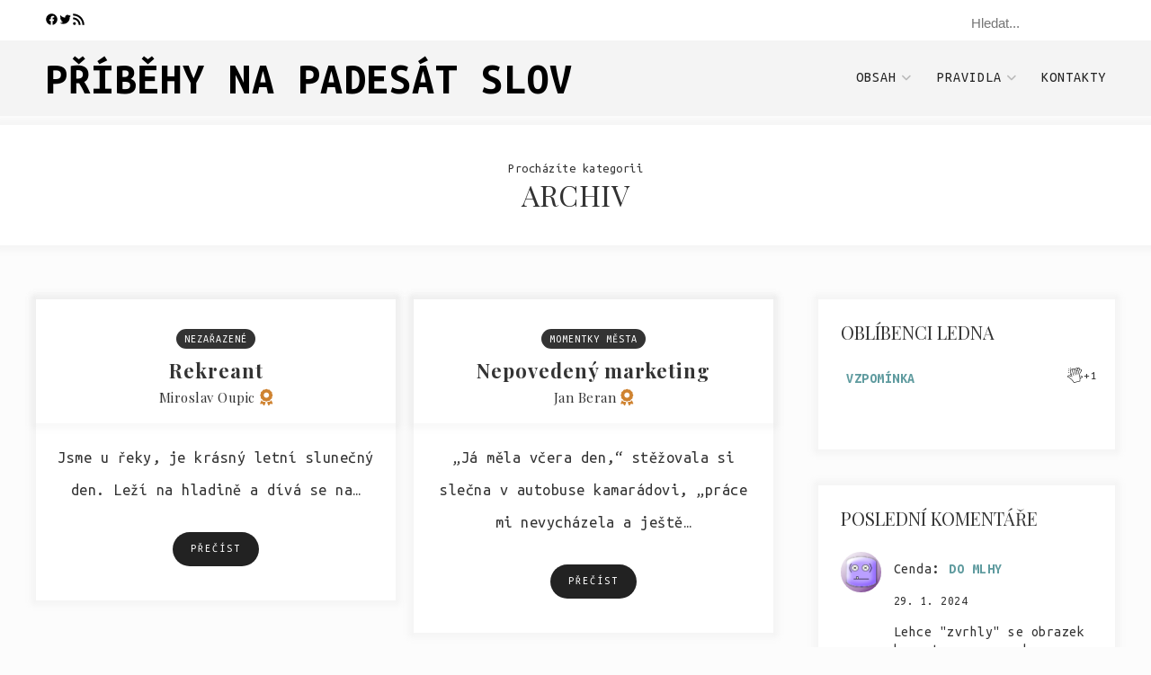

--- FILE ---
content_type: text/html; charset=UTF-8
request_url: https://pribehynapadesatslov.cz/2013/07/25/
body_size: 17491
content:
<!DOCTYPE html>
<html lang="cs" class="no-js" >
<!-- start -->
<head>
	
    
	<meta charset="UTF-8" />
	<meta name="viewport" content="width=device-width, initial-scale=1, maximum-scale=1" />
    <meta name="format-detection" content="telephone=no">
	
	<title>25. 7. 2013 &#8211; Příběhy na padesát slov</title>
<meta name='robots' content='max-image-preview:large' />
<link rel='dns-prefetch' href='//stats.wp.com' />
<link rel='dns-prefetch' href='//fonts.googleapis.com' />
<link rel='preconnect' href='//i0.wp.com' />
<link rel="alternate" type="application/rss+xml" title="Příběhy na padesát slov &raquo; RSS zdroj" href="https://pribehynapadesatslov.cz/feed/" />
<link rel="alternate" type="application/rss+xml" title="Příběhy na padesát slov &raquo; RSS komentářů" href="https://pribehynapadesatslov.cz/comments/feed/" />
<link rel='stylesheet' id='all-css-d352ae786b8f455e67435fae4b4c5cf7' href='https://pribehynapadesatslov.cz/wp-content/boost-cache/static/cddd07ead8.min.css' type='text/css' media='all' />
<style id='sigurd-style-inline-css'>


.block_footer_text, .quote-category .blogpostcategory, .quote-widget p, .quote-widget {font-family: Cutive Mono, "Helvetica Neue", Arial, Helvetica, Verdana, sans-serif;}
body {	 
	background:#fcfcfc  !important;
	color:#333333;
	font-family: Ubuntu Mono, "Helvetica Neue", Arial, Helvetica, Verdana, sans-serif;
	font-size: 18px;
	font-weight: normal;
}
.minimal-light .esg-filterbutton, .minimal-light .esg-navigationbutton, .minimal-light .esg-sortbutton, .minimal-light .esg-cartbutton a, .wprm-recipe-instruction .wprm-recipe-instruction-text, h3#reply-title small a, .grid .blog-category a, .widget_wysija input
.grid input[type="submit"], .widget_wysija input, .widget_wysija_cont .wysija-submit, .grid .wttitle h4 {font-family: Ubuntu Mono, "Helvetica Neue", Arial, Helvetica, Verdana, sans-serif;}



.su-dropcap {color:#333333;}

::selection { background: #000; color:#fff; text-shadow: none; }

h1, h2, h3, h4, h5, h6, .block1 p, .top-wrapper .widget_search form input#s, .authorBlogName, .sigurd-breadcrumb span
{
	font-family: Playfair Display, "Helvetica Neue", Arial, Helvetica, Verdana, sans-serif;
	font-weight: 500;
	}
.blog-category a, .post-meta a, input.wysija-submit, .wp-pagenavi a, .wp-pagenavi span, input[type="submit"], .prev-post-title, .next-post-title, .blog_time_read, .blog_author  {font-family: Playfair Display, "Helvetica Neue", Arial, Helvetica, Verdana, sans-serif;}
h1, h1 a { 	
	color:#333;
	font-size: 40px ;
	}
	
h2, h2 a, .term-description p { 	
	color:#333;
	font-size: 38px  ;
	}

h3, h3 a { 	
	color:#333;
	font-size: 32px  ;
	}

h4, h4 a { 	
	color:#333;
	font-size: 28px  ;
	}	
	
h5, h5 a { 	
	color:#333;
	font-size: 15px  ;
	}	

h6, h6 a { 	
	color:#333;
	font-size: 15px  ;
	}	

.pagenav a {font-family: Ubuntu Mono !important;
			  font-size: 16px;
			  font-weight:500;
			  color:#222222;
}



.pagenav li.has-sub-menu > a:after, .menu > li.has-sub-menu li.menu-item-has-children > a:before  {color:#222222;}
.block1_lower_text p,.widget_wysija_cont .updated, .widget_wysija_cont .login .message, p.edd-logged-in, #edd_login_form, #edd_login_form p, .esg-grid  {font-family: Ubuntu Mono, "Helvetica Neue", Arial, Helvetica, Verdana, sans-serif !important;color:#333333;font-size:14px;}

a, select, input, textarea, button{ color:#5f9b9f;}


.su-quote-has-cite span {font-family: Cutive Mono, "Helvetica Neue", Arial, Helvetica, Verdana, sans-serif;}

a.blog-name {
	color:#000000;
	font-family: Ubuntu Mono, "Helvetica Neue", Arial, Helvetica, Verdana, sans-serif !important;
	font-size: 50px;
	font-weight:bold;
}

/* ***********************
--------------------------------------
------------MAIN COLOR----------
--------------------------------------
*********************** */

a:hover,  .current-menu-item a, .blogmore, .pagenav.fixedmenu li a:hover, .widget ul li a:hover,.pagenav.fixedmenu li.current-menu-item > a,.block2_text a,
.blogcontent a, .sentry a, .post-meta a:hover, .sidebar .social_icons i:hover,.blog_social .addthis_toolbox a:hover, .addthis_toolbox a:hover, .content.blog .single-date,
 .pmc-main-menu li.colored a, #footer .widget ul li a:hover, .sidebar .widget ul li a:hover, #footer a:hover, li.current-menu-item a,  #footer .social_icons a:hover i, 
 #footerb a,  .wprm-recipe-ingredient.sigurd-recipe-selected span, .pmc-main-menu span, .menu-fixedmenu span


{
	color:#5f9b9f;
}

.wprm-rating-star-full svg polygon {fill:#5f9b9f!important;}
svg polygon {stroke:#5f9b9f !important;}


.addthis_toolbox a i:hover {color:#5f9b9f !important;}
.resp_menu_button {color:#222222 ;}
 
/* ***********************
--------------------------------------
------------BACKGROUND MAIN COLOR----------
--------------------------------------
*********************** */

.top-cart, .widget_tag_cloud a:hover, .sidebar .widget_search #searchsubmit,
.specificComment .comment-reply-link:hover, #submit:hover,  .wpcf7-submit:hover, #submit:hover,
.link-title-previous:hover, .link-title-next:hover, .specificComment .comment-edit-link:hover, .specificComment .comment-reply-link:hover, h3#reply-title small a:hover, .pagenav li a:after,
.widget_wysija_cont .wysija-submit,.widget ul li:before, #footer .widget_search #searchsubmit,  .blogpost .tags a:hover,
.mainwrap.single-default.sidebar .link-title-next:hover, .mainwrap.single-default.sidebar .link-title-previous:hover, .sigurd-home-deals-more a:hover, .top-search-form i:hover, .edd-submit.button.blue:hover,
ul#menu-top-menu, a.catlink:hover, .mainwrap.single-default .link-title-next:hover, .mainwrap.single-default .link-title-previous:hover, #footer input.wysija-submit, #commentform #submit:hover, input[type="submit"]:hover, #submit:hover,
.sidebar-buy-button a:hover, .sidebar .widget h3:before, .wprm-recipe-print:hover 
  {
	background:#5f9b9f ;
}

.minimal-light .esg-navigationbutton:hover, .minimal-light .esg-filterbutton:hover, .minimal-light .esg-sortbutton:hover, .minimal-light .esg-sortbutton-order:hover, .minimal-light .esg-cartbutton a:hover, .minimal-light .esg-filterbutton.selected{
	background:#5f9b9f !important;
	
}

.pagenav  li li a:hover {background:none;}
.edd-submit.button.blue:hover, .cart_item.edd_checkout a:hover {background:#5f9b9f !important;}
.link-title-previous:hover, .link-title-next:hover {color:#fff;}
#headerwrap {background:#f4f4f4;}
.pagenav {background:#f4f4f4;}

.blogpostcategory, .content .blogpost, .postcontent.singledefult .share-post, .commentlist, .postcontent.singlepage, .block2_img, .block2_text, .sidebar .widget,
.relatedPosts, #commentform, .sidebars-wrap .widget
 {background:#fff ;}
 
 
.block1_text, .block1_all_text, .block1_lower_text {background:#fff ;}
.blog_social, .socialsingle, .blog_social i {color:#6f7c82;}
.widget_tag_cloud a, .blogpost .tags a {color:#6f7c82;border-color:#eaeaea ;}
#commentform textarea, .singlepage textarea, .singlepage input {background:#eaeaea ;}
input[type="submit"] {background:#222;}

#sigurd-slider-wrapper, .sigurd-rev-slider {padding-top:0px;}

.block1_lower_text p:before {background:#eaeaea ;}
.recent_posts .widgett, .category_posts .widgett, .widget.widget_categories ul li, .widget.widget_archive ul li, .relatedPosts, .specificComment, ol.commentlist
{border-color:#eaeaea ;}



/* BUTTONS */

 .sigurd-read-more a:hover {color:#5f9b9f !important ;}

 .top-wrapper .social_icons a i:hover {color:#5f9b9f !important;}

 /* ***********************
--------------------------------------
------------BOXED---------------------
-----------------------------------*/
  
   		.sidebars-wrap{padding:0;}
		.sidebar-left-right{padding:0;}
 
.top-wrapper {background:#ffffff; color:#000000}
.top-wrapper i, .top-wrapper a, .top-wrapper div, .top-wrapper form input, .top-wrapper form i{color:#000000 !important}

.pagenav {background:#f4f4f4;border-top:0px solid #000;border-bottom:0px solid #000;}

/*hide header*/

/*footer style option*/
#footer, .block3, #footerbwrap {background: #1b1b1b}
#footer p, #footer div, #footer a, #footer input, #footer, #footer h1, #footer h2, #footer h3 , #footer h4 , #footer i, .copyright{color:#ffffff} 


/* ***********************
--------------------------------------
------------CUSTOM CSS----------
--------------------------------------
*********************** */

.mainwrap.blog.sidebar h2.title, .mainwrap.single-default.sidebar h1.title {
    line-height:100%;
}
.sidebar .widget h3 {
    letter-spacing:0px;
}
.quote-category .blogpostcategory p, .blogpostcategory .blogcontent-title {
    font-style:normal;
    line-height:40px;
}
.su-quote-style-default .su-quote-cite, .su-quote-has-cite span, .typed-me {
    font-family:Cutive Mono !important;
    font-style:normal !important;
    line-height:30px;
}
.su-dropcap {
    font-size:188px !important;
    margin: 2px 10px 0 -7px!important;
}

/* ***********************
-----------subMenu--------
************************/
.menu ul.sub-menu li a, .menu ul.children li a {
    font-size: 14px;
}

/* ***********************
-----------přisunout grid blíž k About--------
************************/
.mainwrap {
    top: 10px;
}

/* ***********************
-----------velikost písma v About pro menší tablety--------
************************/

.block2_text p, .block2_img p {
    font-size: 22px !important;
    line-height: 36px !important;
}

/* ***********************
-----------ikonky soc sítí widg. top left margin-top: 1%;--------
************************/
  .wp-block-social-links.has-small-icon-size {
    margin-top: 14px;
    margin-right: 30px;
}

/* ***********************
-----------search box--------
************************/
.widget_search form {
    font-family: Playfair Display, Arial, Helvetica, Verdana, sans-serif;
    font-size: 15px;
}

textarea, input {
    background: white;
    font-size: 15px;
}

input:invalid, textarea:invalid {
    -moz-box-shadow: none;
    -webkit-box-shadow: none;
    box-shadow: none;
    color: black !important;
}

/* ***********************
-----------stránka Autoři pomocí pluginu--------
************************/
.SeznAut img {
    border: 1px solid #ccc;
    border-radius: 3px;
    margin-right: 10px;
}

.usercontent img {
    height: 50px;
}

/* ***********************
-----------tab 1 a tab 2--------
************************/
#pmc-tabs ul li a:hover, #pmc-tabs ul li.ui-state-active a {
    background: #849B34;
    color: #fff;
}

/* ***********************
-----------barva Recent post--------
************************/	
#pmc-tabs ul li a:hover, #pmc-tabs ul .ui-state-active a {
    background: #87A330;
    color: #fff;
}

#pmc-tabs ul li a {
    color: #87A330;
}

/* ***********************
-----------autoři pod názvy příběhů na homepage--------
************************/
.mainwrap .blog .sidebar .grid .author {
    text-align: center;
    line-height: 12px;
    margin-bottom: 9px;
}

h5.author {
    text-align: center;
    font-size: 15px;
}

h5.author a {
    font-size: 15px;
}

@media screen and (min-width: 0px) and (max-width: 515px) {
    h5, h5 a {
        font-size: 15px !important;
    }
}
/* ***********************
-----------post typ Citát--------
************************/	

.grid .blogpostcategory .blogcontent-title {
    margin-top: 6px;
    font-weight: bold;
    letter-spacing: normal;
}

.grid .blogpostcategory .blogcontent-title a{
    color: #fff;
}

.grid .blogpostcategory .blogcontent-title a:hover{
    color: #2f4a4c;
}

.single .quote-category .blogpostcategory {
    padding: inherit;
    background: #eb602a;
    font-style: normal;
}

.single .quote-category .blogpostcategory .blogcontent-title{
    color: #fff;
}

.grid .quote-category .blogpostcategory {
    background: #eb602a;
    font-style: normal;
}


/* ***********************
---mezera pod Načíst další...--------
************************/
.infinity-more {
    margin-bottom: 75px;
}

/* ***********************
---Sticky Post styl--------
************************/
.sigurd_sticky .topBlog{
    background: none;
    border-bottom-width: 3px; 
    border-style:solid;
    border-color:#fff;
}

.sigurd_sticky .blogpostcategory{
    background: url(/wp-content/themes/sigurd/images/washi.png) repeat;

}
.sigurd_sticky h2.title a {
    color: #2f4a4c !important;
}

.sigurd_sticky h2.title a:hover {
    color: #5f9b9f !important;
}

.sigurd_sticky .blog-category a {
    background: #2f4a4c;
}

.sigurd_sticky .sigurd-read-more a {
    background: #2f4a4c;
}

.sigurd_sticky .blogcontent {
    color: #2f4a4c;
}

.sigurd_sticky h5.author a {
    color: #2f4a4c;
    font-size: 15px;
}

/* ***********************
---pozadí políček Přihlásit (dole)--------
************************/
#footer input {
    background: #343434;
}
/* ***********************
---část tlačítka Číst dále mizela, řešení:--------
************************/
.grid .sigurd-read-more a {
    box-shadow: none;
}

/* ***********************
---Políčko pro komentář mělo font arial nebo co--------
************************/
#commentform textarea, .singlepage textarea, .singlepage input {
    font-family: Ubuntu Mono !important;
}

/* ***********************
---Widget pluginu WP Ulike--------
************************/
.sidebar .widget .widget_wp_ulike {
    padding: 0 !important;
    box-shadow: none;
}

.wp_ulike_thumbnail {
    width: 0 !important;
    height: 0 !important;
}

.widget .widget_wp_ulike ul li {
    line-height: 1.8em;
}

.widget .widget_wp_ulike ul li a{
    margin-left: -4px;
    font-size: 16px;
    color: #5f9b9f;
    line-height: 1.8em;
}

.widget .widget_wp_ulike ul li a:hover{
    color: #2f4a4c;
}

.wp_ulike_style_love .wp_counter_span {
    margin: 2px 0 0 2px;
    font-size: 13px;
    background: #fff url(/wp-content/themes/sigurd/images/clapping-bw.svg) 5px center no-repeat;
}

/* ***********************
---wp ulike pod příběhem vedle tags--------
************************/
.wpulike {
    padding: 0;
    text-align: right;
}

.wpulike-heart .wp_ulike_put_image::after {
    width: 35px;
    height: 35px;
}

.wpulike-heart .count-box {
    font-size: 18px;
    color: #000;
    font-weight: normal;
}

.wpulike-default .wp_ulike_is_liked .wp_ulike_btn {
    color: #000;
}

.wpulike button.wp_ulike_btn {
    padding: 1em;
}

/* ***********************
---related post zdvojovaly čáru pod single--------
************************/
.relatedPosts {
    border-top: none;
}

/* ***********************
---widget Recent comments--------
************************/

.wp-block-latest-comments__comment-excerpt p {
    line-height: 1.3;
}

.wp-block-latest-comments__comment-link {
    text-transform: uppercase;
    font-size: 16px;
    font-weight: bold;
}

.wp-block-latest-comments__comment-author {
    font-size: 16px;
}

/* ***********************
-----------widget tags cloud--------
************************/

.sidebar .widget h3 a{
    font-size: 20px;
}

.wp-block-group__inner-container .wp-block-tag-cloud{
    line-height: 1.4em;
}

.wp-block-group__inner-container .wp-block-tag-cloud a:hover{
    color: #2f4a4c !important;
}

/* ***********************
-----------shortcode Poznámka pluginu Shortcodes--------
************************/
.poznamka {
    line-height: 1.1em;
    font-family: Cutive Mono, Arial, Helvetica, Verdana, sans-serif;
}

/* ***********************
-----------Webarchivováno--------
************************/
.footer_widget1 .widget_block{
    box-shadow: 0 0 6px 6px rgba(200,200,200,.18) !important;
}

/* ***********************
-----------widget seznam Doporučených--------
************************/
.su-posts {
    margin-left: 11px !important;
}

.su-posts li {
    line-height: 1.6em;
    list-style: circle !important;
    font-size: 1.1em !important;
}

.su-posts a{
    font-size: 16px !important;
    color: #849B34 !important;
    line-height: 1.8em;
}

.su-posts a:hover{
    color: #333 !important;
}

.widget.shortcodes-ultimate {
    padding: 0 !important;
    box-shadow: none;
}
/* ***********************
-----------widget seznam odznaků--------
************************/
.fa-ul {
    margin-left: var(--fa-li-margin,2.5em) !important;
}

.fa-ul li {
    font-size: 16px !important;
}

.fa-li {
    color: #CF8331;
}

.fa-lg {
    margin-left: 5px;
    vertical-align: unset;
    color: #CF8331;
}

/* ***********************
-----------widget Recaptcha schovat--------
************************/	
.grecaptcha-badge { visibility: hidden; }
/*# sourceURL=sigurd-style-inline-css */
</style>
<style id='wp-img-auto-sizes-contain-inline-css'>
img:is([sizes=auto i],[sizes^="auto," i]){contain-intrinsic-size:3000px 1500px}
/*# sourceURL=wp-img-auto-sizes-contain-inline-css */
</style>
<link rel='stylesheet' id='ot-google-fonts-css' href='//fonts.googleapis.com/css?family=Ubuntu+Mono:regular,italic,700%7CCutive+Mono:regular%7CPlayfair+Display:regular,700,italic' media='all' />
<style id='wp-emoji-styles-inline-css'>

	img.wp-smiley, img.emoji {
		display: inline !important;
		border: none !important;
		box-shadow: none !important;
		height: 1em !important;
		width: 1em !important;
		margin: 0 0.07em !important;
		vertical-align: -0.1em !important;
		background: none !important;
		padding: 0 !important;
	}
/*# sourceURL=wp-emoji-styles-inline-css */
</style>
<style id='wp-block-library-inline-css'>
:root{--wp-block-synced-color:#7a00df;--wp-block-synced-color--rgb:122,0,223;--wp-bound-block-color:var(--wp-block-synced-color);--wp-editor-canvas-background:#ddd;--wp-admin-theme-color:#007cba;--wp-admin-theme-color--rgb:0,124,186;--wp-admin-theme-color-darker-10:#006ba1;--wp-admin-theme-color-darker-10--rgb:0,107,160.5;--wp-admin-theme-color-darker-20:#005a87;--wp-admin-theme-color-darker-20--rgb:0,90,135;--wp-admin-border-width-focus:2px}@media (min-resolution:192dpi){:root{--wp-admin-border-width-focus:1.5px}}.wp-element-button{cursor:pointer}:root .has-very-light-gray-background-color{background-color:#eee}:root .has-very-dark-gray-background-color{background-color:#313131}:root .has-very-light-gray-color{color:#eee}:root .has-very-dark-gray-color{color:#313131}:root .has-vivid-green-cyan-to-vivid-cyan-blue-gradient-background{background:linear-gradient(135deg,#00d084,#0693e3)}:root .has-purple-crush-gradient-background{background:linear-gradient(135deg,#34e2e4,#4721fb 50%,#ab1dfe)}:root .has-hazy-dawn-gradient-background{background:linear-gradient(135deg,#faaca8,#dad0ec)}:root .has-subdued-olive-gradient-background{background:linear-gradient(135deg,#fafae1,#67a671)}:root .has-atomic-cream-gradient-background{background:linear-gradient(135deg,#fdd79a,#004a59)}:root .has-nightshade-gradient-background{background:linear-gradient(135deg,#330968,#31cdcf)}:root .has-midnight-gradient-background{background:linear-gradient(135deg,#020381,#2874fc)}:root{--wp--preset--font-size--normal:16px;--wp--preset--font-size--huge:42px}.has-regular-font-size{font-size:1em}.has-larger-font-size{font-size:2.625em}.has-normal-font-size{font-size:var(--wp--preset--font-size--normal)}.has-huge-font-size{font-size:var(--wp--preset--font-size--huge)}.has-text-align-center{text-align:center}.has-text-align-left{text-align:left}.has-text-align-right{text-align:right}.has-fit-text{white-space:nowrap!important}#end-resizable-editor-section{display:none}.aligncenter{clear:both}.items-justified-left{justify-content:flex-start}.items-justified-center{justify-content:center}.items-justified-right{justify-content:flex-end}.items-justified-space-between{justify-content:space-between}.screen-reader-text{border:0;clip-path:inset(50%);height:1px;margin:-1px;overflow:hidden;padding:0;position:absolute;width:1px;word-wrap:normal!important}.screen-reader-text:focus{background-color:#ddd;clip-path:none;color:#444;display:block;font-size:1em;height:auto;left:5px;line-height:normal;padding:15px 23px 14px;text-decoration:none;top:5px;width:auto;z-index:100000}html :where(.has-border-color){border-style:solid}html :where([style*=border-top-color]){border-top-style:solid}html :where([style*=border-right-color]){border-right-style:solid}html :where([style*=border-bottom-color]){border-bottom-style:solid}html :where([style*=border-left-color]){border-left-style:solid}html :where([style*=border-width]){border-style:solid}html :where([style*=border-top-width]){border-top-style:solid}html :where([style*=border-right-width]){border-right-style:solid}html :where([style*=border-bottom-width]){border-bottom-style:solid}html :where([style*=border-left-width]){border-left-style:solid}html :where(img[class*=wp-image-]){height:auto;max-width:100%}:where(figure){margin:0 0 1em}html :where(.is-position-sticky){--wp-admin--admin-bar--position-offset:var(--wp-admin--admin-bar--height,0px)}@media screen and (max-width:600px){html :where(.is-position-sticky){--wp-admin--admin-bar--position-offset:0px}}

/*# sourceURL=wp-block-library-inline-css */
</style><style id='wp-block-latest-comments-inline-css'>
ol.wp-block-latest-comments{box-sizing:border-box;margin-left:0}:where(.wp-block-latest-comments:not([style*=line-height] .wp-block-latest-comments__comment)){line-height:1.1}:where(.wp-block-latest-comments:not([style*=line-height] .wp-block-latest-comments__comment-excerpt p)){line-height:1.8}.has-dates :where(.wp-block-latest-comments:not([style*=line-height])),.has-excerpts :where(.wp-block-latest-comments:not([style*=line-height])){line-height:1.5}.wp-block-latest-comments .wp-block-latest-comments{padding-left:0}.wp-block-latest-comments__comment{list-style:none;margin-bottom:1em}.has-avatars .wp-block-latest-comments__comment{list-style:none;min-height:2.25em}.has-avatars .wp-block-latest-comments__comment .wp-block-latest-comments__comment-excerpt,.has-avatars .wp-block-latest-comments__comment .wp-block-latest-comments__comment-meta{margin-left:3.25em}.wp-block-latest-comments__comment-excerpt p{font-size:.875em;margin:.36em 0 1.4em}.wp-block-latest-comments__comment-date{display:block;font-size:.75em}.wp-block-latest-comments .avatar,.wp-block-latest-comments__comment-avatar{border-radius:1.5em;display:block;float:left;height:2.5em;margin-right:.75em;width:2.5em}.wp-block-latest-comments[class*=-font-size] a,.wp-block-latest-comments[style*=font-size] a{font-size:inherit}
/*# sourceURL=https://pribehynapadesatslov.cz/wp-includes/blocks/latest-comments/style.min.css */
</style>
<style id='wp-block-loginout-inline-css'>
.wp-block-loginout{box-sizing:border-box}
/*# sourceURL=https://pribehynapadesatslov.cz/wp-includes/blocks/loginout/style.min.css */
</style>
<style id='wp-block-search-inline-css'>
.wp-block-search__button{margin-left:10px;word-break:normal}.wp-block-search__button.has-icon{line-height:0}.wp-block-search__button svg{height:1.25em;min-height:24px;min-width:24px;width:1.25em;fill:currentColor;vertical-align:text-bottom}:where(.wp-block-search__button){border:1px solid #ccc;padding:6px 10px}.wp-block-search__inside-wrapper{display:flex;flex:auto;flex-wrap:nowrap;max-width:100%}.wp-block-search__label{width:100%}.wp-block-search.wp-block-search__button-only .wp-block-search__button{box-sizing:border-box;display:flex;flex-shrink:0;justify-content:center;margin-left:0;max-width:100%}.wp-block-search.wp-block-search__button-only .wp-block-search__inside-wrapper{min-width:0!important;transition-property:width}.wp-block-search.wp-block-search__button-only .wp-block-search__input{flex-basis:100%;transition-duration:.3s}.wp-block-search.wp-block-search__button-only.wp-block-search__searchfield-hidden,.wp-block-search.wp-block-search__button-only.wp-block-search__searchfield-hidden .wp-block-search__inside-wrapper{overflow:hidden}.wp-block-search.wp-block-search__button-only.wp-block-search__searchfield-hidden .wp-block-search__input{border-left-width:0!important;border-right-width:0!important;flex-basis:0;flex-grow:0;margin:0;min-width:0!important;padding-left:0!important;padding-right:0!important;width:0!important}:where(.wp-block-search__input){appearance:none;border:1px solid #949494;flex-grow:1;font-family:inherit;font-size:inherit;font-style:inherit;font-weight:inherit;letter-spacing:inherit;line-height:inherit;margin-left:0;margin-right:0;min-width:3rem;padding:8px;text-decoration:unset!important;text-transform:inherit}:where(.wp-block-search__button-inside .wp-block-search__inside-wrapper){background-color:#fff;border:1px solid #949494;box-sizing:border-box;padding:4px}:where(.wp-block-search__button-inside .wp-block-search__inside-wrapper) .wp-block-search__input{border:none;border-radius:0;padding:0 4px}:where(.wp-block-search__button-inside .wp-block-search__inside-wrapper) .wp-block-search__input:focus{outline:none}:where(.wp-block-search__button-inside .wp-block-search__inside-wrapper) :where(.wp-block-search__button){padding:4px 8px}.wp-block-search.aligncenter .wp-block-search__inside-wrapper{margin:auto}.wp-block[data-align=right] .wp-block-search.wp-block-search__button-only .wp-block-search__inside-wrapper{float:right}
/*# sourceURL=https://pribehynapadesatslov.cz/wp-includes/blocks/search/style.min.css */
</style>
<style id='wp-block-group-inline-css'>
.wp-block-group{box-sizing:border-box}:where(.wp-block-group.wp-block-group-is-layout-constrained){position:relative}
/*# sourceURL=https://pribehynapadesatslov.cz/wp-includes/blocks/group/style.min.css */
</style>
<style id='wp-block-social-links-inline-css'>
.wp-block-social-links{background:none;box-sizing:border-box;margin-left:0;padding-left:0;padding-right:0;text-indent:0}.wp-block-social-links .wp-social-link a,.wp-block-social-links .wp-social-link a:hover{border-bottom:0;box-shadow:none;text-decoration:none}.wp-block-social-links .wp-social-link svg{height:1em;width:1em}.wp-block-social-links .wp-social-link span:not(.screen-reader-text){font-size:.65em;margin-left:.5em;margin-right:.5em}.wp-block-social-links.has-small-icon-size{font-size:16px}.wp-block-social-links,.wp-block-social-links.has-normal-icon-size{font-size:24px}.wp-block-social-links.has-large-icon-size{font-size:36px}.wp-block-social-links.has-huge-icon-size{font-size:48px}.wp-block-social-links.aligncenter{display:flex;justify-content:center}.wp-block-social-links.alignright{justify-content:flex-end}.wp-block-social-link{border-radius:9999px;display:block}@media not (prefers-reduced-motion){.wp-block-social-link{transition:transform .1s ease}}.wp-block-social-link{height:auto}.wp-block-social-link a{align-items:center;display:flex;line-height:0}.wp-block-social-link:hover{transform:scale(1.1)}.wp-block-social-links .wp-block-social-link.wp-social-link{display:inline-block;margin:0;padding:0}.wp-block-social-links .wp-block-social-link.wp-social-link .wp-block-social-link-anchor,.wp-block-social-links .wp-block-social-link.wp-social-link .wp-block-social-link-anchor svg,.wp-block-social-links .wp-block-social-link.wp-social-link .wp-block-social-link-anchor:active,.wp-block-social-links .wp-block-social-link.wp-social-link .wp-block-social-link-anchor:hover,.wp-block-social-links .wp-block-social-link.wp-social-link .wp-block-social-link-anchor:visited{color:currentColor;fill:currentColor}:where(.wp-block-social-links:not(.is-style-logos-only)) .wp-social-link{background-color:#f0f0f0;color:#444}:where(.wp-block-social-links:not(.is-style-logos-only)) .wp-social-link-amazon{background-color:#f90;color:#fff}:where(.wp-block-social-links:not(.is-style-logos-only)) .wp-social-link-bandcamp{background-color:#1ea0c3;color:#fff}:where(.wp-block-social-links:not(.is-style-logos-only)) .wp-social-link-behance{background-color:#0757fe;color:#fff}:where(.wp-block-social-links:not(.is-style-logos-only)) .wp-social-link-bluesky{background-color:#0a7aff;color:#fff}:where(.wp-block-social-links:not(.is-style-logos-only)) .wp-social-link-codepen{background-color:#1e1f26;color:#fff}:where(.wp-block-social-links:not(.is-style-logos-only)) .wp-social-link-deviantart{background-color:#02e49b;color:#fff}:where(.wp-block-social-links:not(.is-style-logos-only)) .wp-social-link-discord{background-color:#5865f2;color:#fff}:where(.wp-block-social-links:not(.is-style-logos-only)) .wp-social-link-dribbble{background-color:#e94c89;color:#fff}:where(.wp-block-social-links:not(.is-style-logos-only)) .wp-social-link-dropbox{background-color:#4280ff;color:#fff}:where(.wp-block-social-links:not(.is-style-logos-only)) .wp-social-link-etsy{background-color:#f45800;color:#fff}:where(.wp-block-social-links:not(.is-style-logos-only)) .wp-social-link-facebook{background-color:#0866ff;color:#fff}:where(.wp-block-social-links:not(.is-style-logos-only)) .wp-social-link-fivehundredpx{background-color:#000;color:#fff}:where(.wp-block-social-links:not(.is-style-logos-only)) .wp-social-link-flickr{background-color:#0461dd;color:#fff}:where(.wp-block-social-links:not(.is-style-logos-only)) .wp-social-link-foursquare{background-color:#e65678;color:#fff}:where(.wp-block-social-links:not(.is-style-logos-only)) .wp-social-link-github{background-color:#24292d;color:#fff}:where(.wp-block-social-links:not(.is-style-logos-only)) .wp-social-link-goodreads{background-color:#eceadd;color:#382110}:where(.wp-block-social-links:not(.is-style-logos-only)) .wp-social-link-google{background-color:#ea4434;color:#fff}:where(.wp-block-social-links:not(.is-style-logos-only)) .wp-social-link-gravatar{background-color:#1d4fc4;color:#fff}:where(.wp-block-social-links:not(.is-style-logos-only)) .wp-social-link-instagram{background-color:#f00075;color:#fff}:where(.wp-block-social-links:not(.is-style-logos-only)) .wp-social-link-lastfm{background-color:#e21b24;color:#fff}:where(.wp-block-social-links:not(.is-style-logos-only)) .wp-social-link-linkedin{background-color:#0d66c2;color:#fff}:where(.wp-block-social-links:not(.is-style-logos-only)) .wp-social-link-mastodon{background-color:#3288d4;color:#fff}:where(.wp-block-social-links:not(.is-style-logos-only)) .wp-social-link-medium{background-color:#000;color:#fff}:where(.wp-block-social-links:not(.is-style-logos-only)) .wp-social-link-meetup{background-color:#f6405f;color:#fff}:where(.wp-block-social-links:not(.is-style-logos-only)) .wp-social-link-patreon{background-color:#000;color:#fff}:where(.wp-block-social-links:not(.is-style-logos-only)) .wp-social-link-pinterest{background-color:#e60122;color:#fff}:where(.wp-block-social-links:not(.is-style-logos-only)) .wp-social-link-pocket{background-color:#ef4155;color:#fff}:where(.wp-block-social-links:not(.is-style-logos-only)) .wp-social-link-reddit{background-color:#ff4500;color:#fff}:where(.wp-block-social-links:not(.is-style-logos-only)) .wp-social-link-skype{background-color:#0478d7;color:#fff}:where(.wp-block-social-links:not(.is-style-logos-only)) .wp-social-link-snapchat{background-color:#fefc00;color:#fff;stroke:#000}:where(.wp-block-social-links:not(.is-style-logos-only)) .wp-social-link-soundcloud{background-color:#ff5600;color:#fff}:where(.wp-block-social-links:not(.is-style-logos-only)) .wp-social-link-spotify{background-color:#1bd760;color:#fff}:where(.wp-block-social-links:not(.is-style-logos-only)) .wp-social-link-telegram{background-color:#2aabee;color:#fff}:where(.wp-block-social-links:not(.is-style-logos-only)) .wp-social-link-threads{background-color:#000;color:#fff}:where(.wp-block-social-links:not(.is-style-logos-only)) .wp-social-link-tiktok{background-color:#000;color:#fff}:where(.wp-block-social-links:not(.is-style-logos-only)) .wp-social-link-tumblr{background-color:#011835;color:#fff}:where(.wp-block-social-links:not(.is-style-logos-only)) .wp-social-link-twitch{background-color:#6440a4;color:#fff}:where(.wp-block-social-links:not(.is-style-logos-only)) .wp-social-link-twitter{background-color:#1da1f2;color:#fff}:where(.wp-block-social-links:not(.is-style-logos-only)) .wp-social-link-vimeo{background-color:#1eb7ea;color:#fff}:where(.wp-block-social-links:not(.is-style-logos-only)) .wp-social-link-vk{background-color:#4680c2;color:#fff}:where(.wp-block-social-links:not(.is-style-logos-only)) .wp-social-link-wordpress{background-color:#3499cd;color:#fff}:where(.wp-block-social-links:not(.is-style-logos-only)) .wp-social-link-whatsapp{background-color:#25d366;color:#fff}:where(.wp-block-social-links:not(.is-style-logos-only)) .wp-social-link-x{background-color:#000;color:#fff}:where(.wp-block-social-links:not(.is-style-logos-only)) .wp-social-link-yelp{background-color:#d32422;color:#fff}:where(.wp-block-social-links:not(.is-style-logos-only)) .wp-social-link-youtube{background-color:red;color:#fff}:where(.wp-block-social-links.is-style-logos-only) .wp-social-link{background:none}:where(.wp-block-social-links.is-style-logos-only) .wp-social-link svg{height:1.25em;width:1.25em}:where(.wp-block-social-links.is-style-logos-only) .wp-social-link-amazon{color:#f90}:where(.wp-block-social-links.is-style-logos-only) .wp-social-link-bandcamp{color:#1ea0c3}:where(.wp-block-social-links.is-style-logos-only) .wp-social-link-behance{color:#0757fe}:where(.wp-block-social-links.is-style-logos-only) .wp-social-link-bluesky{color:#0a7aff}:where(.wp-block-social-links.is-style-logos-only) .wp-social-link-codepen{color:#1e1f26}:where(.wp-block-social-links.is-style-logos-only) .wp-social-link-deviantart{color:#02e49b}:where(.wp-block-social-links.is-style-logos-only) .wp-social-link-discord{color:#5865f2}:where(.wp-block-social-links.is-style-logos-only) .wp-social-link-dribbble{color:#e94c89}:where(.wp-block-social-links.is-style-logos-only) .wp-social-link-dropbox{color:#4280ff}:where(.wp-block-social-links.is-style-logos-only) .wp-social-link-etsy{color:#f45800}:where(.wp-block-social-links.is-style-logos-only) .wp-social-link-facebook{color:#0866ff}:where(.wp-block-social-links.is-style-logos-only) .wp-social-link-fivehundredpx{color:#000}:where(.wp-block-social-links.is-style-logos-only) .wp-social-link-flickr{color:#0461dd}:where(.wp-block-social-links.is-style-logos-only) .wp-social-link-foursquare{color:#e65678}:where(.wp-block-social-links.is-style-logos-only) .wp-social-link-github{color:#24292d}:where(.wp-block-social-links.is-style-logos-only) .wp-social-link-goodreads{color:#382110}:where(.wp-block-social-links.is-style-logos-only) .wp-social-link-google{color:#ea4434}:where(.wp-block-social-links.is-style-logos-only) .wp-social-link-gravatar{color:#1d4fc4}:where(.wp-block-social-links.is-style-logos-only) .wp-social-link-instagram{color:#f00075}:where(.wp-block-social-links.is-style-logos-only) .wp-social-link-lastfm{color:#e21b24}:where(.wp-block-social-links.is-style-logos-only) .wp-social-link-linkedin{color:#0d66c2}:where(.wp-block-social-links.is-style-logos-only) .wp-social-link-mastodon{color:#3288d4}:where(.wp-block-social-links.is-style-logos-only) .wp-social-link-medium{color:#000}:where(.wp-block-social-links.is-style-logos-only) .wp-social-link-meetup{color:#f6405f}:where(.wp-block-social-links.is-style-logos-only) .wp-social-link-patreon{color:#000}:where(.wp-block-social-links.is-style-logos-only) .wp-social-link-pinterest{color:#e60122}:where(.wp-block-social-links.is-style-logos-only) .wp-social-link-pocket{color:#ef4155}:where(.wp-block-social-links.is-style-logos-only) .wp-social-link-reddit{color:#ff4500}:where(.wp-block-social-links.is-style-logos-only) .wp-social-link-skype{color:#0478d7}:where(.wp-block-social-links.is-style-logos-only) .wp-social-link-snapchat{color:#fff;stroke:#000}:where(.wp-block-social-links.is-style-logos-only) .wp-social-link-soundcloud{color:#ff5600}:where(.wp-block-social-links.is-style-logos-only) .wp-social-link-spotify{color:#1bd760}:where(.wp-block-social-links.is-style-logos-only) .wp-social-link-telegram{color:#2aabee}:where(.wp-block-social-links.is-style-logos-only) .wp-social-link-threads{color:#000}:where(.wp-block-social-links.is-style-logos-only) .wp-social-link-tiktok{color:#000}:where(.wp-block-social-links.is-style-logos-only) .wp-social-link-tumblr{color:#011835}:where(.wp-block-social-links.is-style-logos-only) .wp-social-link-twitch{color:#6440a4}:where(.wp-block-social-links.is-style-logos-only) .wp-social-link-twitter{color:#1da1f2}:where(.wp-block-social-links.is-style-logos-only) .wp-social-link-vimeo{color:#1eb7ea}:where(.wp-block-social-links.is-style-logos-only) .wp-social-link-vk{color:#4680c2}:where(.wp-block-social-links.is-style-logos-only) .wp-social-link-whatsapp{color:#25d366}:where(.wp-block-social-links.is-style-logos-only) .wp-social-link-wordpress{color:#3499cd}:where(.wp-block-social-links.is-style-logos-only) .wp-social-link-x{color:#000}:where(.wp-block-social-links.is-style-logos-only) .wp-social-link-yelp{color:#d32422}:where(.wp-block-social-links.is-style-logos-only) .wp-social-link-youtube{color:red}.wp-block-social-links.is-style-pill-shape .wp-social-link{width:auto}:root :where(.wp-block-social-links .wp-social-link a){padding:.25em}:root :where(.wp-block-social-links.is-style-logos-only .wp-social-link a){padding:0}:root :where(.wp-block-social-links.is-style-pill-shape .wp-social-link a){padding-left:.6666666667em;padding-right:.6666666667em}.wp-block-social-links:not(.has-icon-color):not(.has-icon-background-color) .wp-social-link-snapchat .wp-block-social-link-label{color:#000}
/*# sourceURL=https://pribehynapadesatslov.cz/wp-includes/blocks/social-links/style.min.css */
</style>
<style id='global-styles-inline-css'>
:root{--wp--preset--aspect-ratio--square: 1;--wp--preset--aspect-ratio--4-3: 4/3;--wp--preset--aspect-ratio--3-4: 3/4;--wp--preset--aspect-ratio--3-2: 3/2;--wp--preset--aspect-ratio--2-3: 2/3;--wp--preset--aspect-ratio--16-9: 16/9;--wp--preset--aspect-ratio--9-16: 9/16;--wp--preset--color--black: #000000;--wp--preset--color--cyan-bluish-gray: #abb8c3;--wp--preset--color--white: #ffffff;--wp--preset--color--pale-pink: #f78da7;--wp--preset--color--vivid-red: #cf2e2e;--wp--preset--color--luminous-vivid-orange: #ff6900;--wp--preset--color--luminous-vivid-amber: #fcb900;--wp--preset--color--light-green-cyan: #7bdcb5;--wp--preset--color--vivid-green-cyan: #00d084;--wp--preset--color--pale-cyan-blue: #8ed1fc;--wp--preset--color--vivid-cyan-blue: #0693e3;--wp--preset--color--vivid-purple: #9b51e0;--wp--preset--gradient--vivid-cyan-blue-to-vivid-purple: linear-gradient(135deg,rgb(6,147,227) 0%,rgb(155,81,224) 100%);--wp--preset--gradient--light-green-cyan-to-vivid-green-cyan: linear-gradient(135deg,rgb(122,220,180) 0%,rgb(0,208,130) 100%);--wp--preset--gradient--luminous-vivid-amber-to-luminous-vivid-orange: linear-gradient(135deg,rgb(252,185,0) 0%,rgb(255,105,0) 100%);--wp--preset--gradient--luminous-vivid-orange-to-vivid-red: linear-gradient(135deg,rgb(255,105,0) 0%,rgb(207,46,46) 100%);--wp--preset--gradient--very-light-gray-to-cyan-bluish-gray: linear-gradient(135deg,rgb(238,238,238) 0%,rgb(169,184,195) 100%);--wp--preset--gradient--cool-to-warm-spectrum: linear-gradient(135deg,rgb(74,234,220) 0%,rgb(151,120,209) 20%,rgb(207,42,186) 40%,rgb(238,44,130) 60%,rgb(251,105,98) 80%,rgb(254,248,76) 100%);--wp--preset--gradient--blush-light-purple: linear-gradient(135deg,rgb(255,206,236) 0%,rgb(152,150,240) 100%);--wp--preset--gradient--blush-bordeaux: linear-gradient(135deg,rgb(254,205,165) 0%,rgb(254,45,45) 50%,rgb(107,0,62) 100%);--wp--preset--gradient--luminous-dusk: linear-gradient(135deg,rgb(255,203,112) 0%,rgb(199,81,192) 50%,rgb(65,88,208) 100%);--wp--preset--gradient--pale-ocean: linear-gradient(135deg,rgb(255,245,203) 0%,rgb(182,227,212) 50%,rgb(51,167,181) 100%);--wp--preset--gradient--electric-grass: linear-gradient(135deg,rgb(202,248,128) 0%,rgb(113,206,126) 100%);--wp--preset--gradient--midnight: linear-gradient(135deg,rgb(2,3,129) 0%,rgb(40,116,252) 100%);--wp--preset--font-size--small: 13px;--wp--preset--font-size--medium: 20px;--wp--preset--font-size--large: 36px;--wp--preset--font-size--x-large: 42px;--wp--preset--spacing--20: 0.44rem;--wp--preset--spacing--30: 0.67rem;--wp--preset--spacing--40: 1rem;--wp--preset--spacing--50: 1.5rem;--wp--preset--spacing--60: 2.25rem;--wp--preset--spacing--70: 3.38rem;--wp--preset--spacing--80: 5.06rem;--wp--preset--shadow--natural: 6px 6px 9px rgba(0, 0, 0, 0.2);--wp--preset--shadow--deep: 12px 12px 50px rgba(0, 0, 0, 0.4);--wp--preset--shadow--sharp: 6px 6px 0px rgba(0, 0, 0, 0.2);--wp--preset--shadow--outlined: 6px 6px 0px -3px rgb(255, 255, 255), 6px 6px rgb(0, 0, 0);--wp--preset--shadow--crisp: 6px 6px 0px rgb(0, 0, 0);}:where(.is-layout-flex){gap: 0.5em;}:where(.is-layout-grid){gap: 0.5em;}body .is-layout-flex{display: flex;}.is-layout-flex{flex-wrap: wrap;align-items: center;}.is-layout-flex > :is(*, div){margin: 0;}body .is-layout-grid{display: grid;}.is-layout-grid > :is(*, div){margin: 0;}:where(.wp-block-columns.is-layout-flex){gap: 2em;}:where(.wp-block-columns.is-layout-grid){gap: 2em;}:where(.wp-block-post-template.is-layout-flex){gap: 1.25em;}:where(.wp-block-post-template.is-layout-grid){gap: 1.25em;}.has-black-color{color: var(--wp--preset--color--black) !important;}.has-cyan-bluish-gray-color{color: var(--wp--preset--color--cyan-bluish-gray) !important;}.has-white-color{color: var(--wp--preset--color--white) !important;}.has-pale-pink-color{color: var(--wp--preset--color--pale-pink) !important;}.has-vivid-red-color{color: var(--wp--preset--color--vivid-red) !important;}.has-luminous-vivid-orange-color{color: var(--wp--preset--color--luminous-vivid-orange) !important;}.has-luminous-vivid-amber-color{color: var(--wp--preset--color--luminous-vivid-amber) !important;}.has-light-green-cyan-color{color: var(--wp--preset--color--light-green-cyan) !important;}.has-vivid-green-cyan-color{color: var(--wp--preset--color--vivid-green-cyan) !important;}.has-pale-cyan-blue-color{color: var(--wp--preset--color--pale-cyan-blue) !important;}.has-vivid-cyan-blue-color{color: var(--wp--preset--color--vivid-cyan-blue) !important;}.has-vivid-purple-color{color: var(--wp--preset--color--vivid-purple) !important;}.has-black-background-color{background-color: var(--wp--preset--color--black) !important;}.has-cyan-bluish-gray-background-color{background-color: var(--wp--preset--color--cyan-bluish-gray) !important;}.has-white-background-color{background-color: var(--wp--preset--color--white) !important;}.has-pale-pink-background-color{background-color: var(--wp--preset--color--pale-pink) !important;}.has-vivid-red-background-color{background-color: var(--wp--preset--color--vivid-red) !important;}.has-luminous-vivid-orange-background-color{background-color: var(--wp--preset--color--luminous-vivid-orange) !important;}.has-luminous-vivid-amber-background-color{background-color: var(--wp--preset--color--luminous-vivid-amber) !important;}.has-light-green-cyan-background-color{background-color: var(--wp--preset--color--light-green-cyan) !important;}.has-vivid-green-cyan-background-color{background-color: var(--wp--preset--color--vivid-green-cyan) !important;}.has-pale-cyan-blue-background-color{background-color: var(--wp--preset--color--pale-cyan-blue) !important;}.has-vivid-cyan-blue-background-color{background-color: var(--wp--preset--color--vivid-cyan-blue) !important;}.has-vivid-purple-background-color{background-color: var(--wp--preset--color--vivid-purple) !important;}.has-black-border-color{border-color: var(--wp--preset--color--black) !important;}.has-cyan-bluish-gray-border-color{border-color: var(--wp--preset--color--cyan-bluish-gray) !important;}.has-white-border-color{border-color: var(--wp--preset--color--white) !important;}.has-pale-pink-border-color{border-color: var(--wp--preset--color--pale-pink) !important;}.has-vivid-red-border-color{border-color: var(--wp--preset--color--vivid-red) !important;}.has-luminous-vivid-orange-border-color{border-color: var(--wp--preset--color--luminous-vivid-orange) !important;}.has-luminous-vivid-amber-border-color{border-color: var(--wp--preset--color--luminous-vivid-amber) !important;}.has-light-green-cyan-border-color{border-color: var(--wp--preset--color--light-green-cyan) !important;}.has-vivid-green-cyan-border-color{border-color: var(--wp--preset--color--vivid-green-cyan) !important;}.has-pale-cyan-blue-border-color{border-color: var(--wp--preset--color--pale-cyan-blue) !important;}.has-vivid-cyan-blue-border-color{border-color: var(--wp--preset--color--vivid-cyan-blue) !important;}.has-vivid-purple-border-color{border-color: var(--wp--preset--color--vivid-purple) !important;}.has-vivid-cyan-blue-to-vivid-purple-gradient-background{background: var(--wp--preset--gradient--vivid-cyan-blue-to-vivid-purple) !important;}.has-light-green-cyan-to-vivid-green-cyan-gradient-background{background: var(--wp--preset--gradient--light-green-cyan-to-vivid-green-cyan) !important;}.has-luminous-vivid-amber-to-luminous-vivid-orange-gradient-background{background: var(--wp--preset--gradient--luminous-vivid-amber-to-luminous-vivid-orange) !important;}.has-luminous-vivid-orange-to-vivid-red-gradient-background{background: var(--wp--preset--gradient--luminous-vivid-orange-to-vivid-red) !important;}.has-very-light-gray-to-cyan-bluish-gray-gradient-background{background: var(--wp--preset--gradient--very-light-gray-to-cyan-bluish-gray) !important;}.has-cool-to-warm-spectrum-gradient-background{background: var(--wp--preset--gradient--cool-to-warm-spectrum) !important;}.has-blush-light-purple-gradient-background{background: var(--wp--preset--gradient--blush-light-purple) !important;}.has-blush-bordeaux-gradient-background{background: var(--wp--preset--gradient--blush-bordeaux) !important;}.has-luminous-dusk-gradient-background{background: var(--wp--preset--gradient--luminous-dusk) !important;}.has-pale-ocean-gradient-background{background: var(--wp--preset--gradient--pale-ocean) !important;}.has-electric-grass-gradient-background{background: var(--wp--preset--gradient--electric-grass) !important;}.has-midnight-gradient-background{background: var(--wp--preset--gradient--midnight) !important;}.has-small-font-size{font-size: var(--wp--preset--font-size--small) !important;}.has-medium-font-size{font-size: var(--wp--preset--font-size--medium) !important;}.has-large-font-size{font-size: var(--wp--preset--font-size--large) !important;}.has-x-large-font-size{font-size: var(--wp--preset--font-size--x-large) !important;}
/*# sourceURL=global-styles-inline-css */
</style>
<style id='core-block-supports-inline-css'>
.wp-container-core-social-links-is-layout-6447b855{flex-wrap:nowrap;justify-content:flex-start;}
/*# sourceURL=core-block-supports-inline-css */
</style>

<style id='classic-theme-styles-inline-css'>
/*! This file is auto-generated */
.wp-block-button__link{color:#fff;background-color:#32373c;border-radius:9999px;box-shadow:none;text-decoration:none;padding:calc(.667em + 2px) calc(1.333em + 2px);font-size:1.125em}.wp-block-file__button{background:#32373c;color:#fff;text-decoration:none}
/*# sourceURL=/wp-includes/css/classic-themes.min.css */
</style>





<link rel="https://api.w.org/" href="https://pribehynapadesatslov.cz/wp-json/" /><link rel="EditURI" type="application/rsd+xml" title="RSD" href="https://pribehynapadesatslov.cz/xmlrpc.php?rsd" />
<meta name="generator" content="WordPress 6.9" />
	<style>img#wpstats{display:none}</style>
		<meta name="description" content="2 posts published by Miroslav Oupic a Jan Beran on July 25, 2013" />
<link rel="icon" href="https://i0.wp.com/pribehynapadesatslov.cz/wp-content/uploads/2022/07/cropped-android-chrome-512x512-1.png?fit=32%2C32&#038;ssl=1" sizes="32x32" />
<link rel="icon" href="https://i0.wp.com/pribehynapadesatslov.cz/wp-content/uploads/2022/07/cropped-android-chrome-512x512-1.png?fit=192%2C192&#038;ssl=1" sizes="192x192" />
<link rel="apple-touch-icon" href="https://i0.wp.com/pribehynapadesatslov.cz/wp-content/uploads/2022/07/cropped-android-chrome-512x512-1.png?fit=180%2C180&#038;ssl=1" />
<meta name="msapplication-TileImage" content="https://i0.wp.com/pribehynapadesatslov.cz/wp-content/uploads/2022/07/cropped-android-chrome-512x512-1.png?fit=270%2C270&#038;ssl=1" />

</head>		
<!-- start body -->
<body class="archive date wp-theme-sigurd" id="particles-js" >
	<!-- start header -->
			<!-- fixed menu -->		
				
						<div class="pagenav fixedmenu">						
				<div class="holder-fixedmenu">							
					<div class="logo-fixedmenu">								
											<a class = "blog-name-scroll" href="https://pribehynapadesatslov.cz/">Příběhy na padesát slov</a>
										</div>
						<div class="menu-fixedmenu home">
						<ul id="menu-horni" class="menu"><li id="menu-item-4531-8232" class="menu-item menu-item-type-custom menu-item-object-custom menu-item-has-children"><a >Obsah</a>
<ul class="sub-menu">
	<li id="menu-item-9347-8816" class="menu-item menu-item-type-taxonomy menu-item-object-category"><a  href="https://pribehynapadesatslov.cz/rubriky/redakcni-vyber/">Redakční výběr</a></li>
	<li id="menu-item-6420-8234" class="menu-item menu-item-type-custom menu-item-object-custom"><a  href="/random/">Náhodný výběr <i class="fa-solid fa-shuffle"></i></a></li>
	<li id="menu-item-2103-8305" class="menu-item menu-item-type-post_type menu-item-object-page"><a  href="https://pribehynapadesatslov.cz/autori-2/">Autoři→příběhy</a></li>
	<li id="menu-item-3827-8491" class="menu-item menu-item-type-post_type menu-item-object-page"><a  href="https://pribehynapadesatslov.cz/archiv-roky/">Roky→příběhy</a></li>
	<li id="menu-item-7529-8269" class="menu-item menu-item-type-post_type menu-item-object-page"><a  href="https://pribehynapadesatslov.cz/rubriky/">Rubriky→příběhy</a></li>
	<li id="menu-item-6216-8265" class="menu-item menu-item-type-post_type menu-item-object-page"><a  href="https://pribehynapadesatslov.cz/jevy-city-rekvizity/">Jevy, city, rekvizity</a></li>
</ul>
</li>
<li id="menu-item-4074-7886" class="menu-item menu-item-type-post_type menu-item-object-page menu-item-has-children"><a  href="https://pribehynapadesatslov.cz/pravidla/">Pravidla</a>
<ul class="sub-menu">
	<li id="menu-item-2008-8811" class="menu-item menu-item-type-post_type menu-item-object-page"><a  href="https://pribehynapadesatslov.cz/pravidla/">Pravidla pro autory</a></li>
	<li id="menu-item-156-8810" class="menu-item menu-item-type-post_type menu-item-object-page menu-item-privacy-policy"><a  href="https://pribehynapadesatslov.cz/zasady-ochrany-osob-udaju/">Zásady ochrany osob. údajů</a></li>
</ul>
</li>
<li id="menu-item-2464-7885" class="menu-item menu-item-type-post_type menu-item-object-page"><a  href="https://pribehynapadesatslov.cz/kontakty/">Kontakty</a></li>
</ul>	
					</div>
				</div>	
			</div>
							<header>
				<!-- top bar -->
									<div class="top-wrapper">
												<div class="top-wrapper-content">
							<div class="top-left">
																	<div class="widget widget_block">
<ul class="wp-block-social-links has-small-icon-size has-icon-color is-style-logos-only is-content-justification-left is-nowrap is-layout-flex wp-container-core-social-links-is-layout-6447b855 wp-block-social-links-is-layout-flex"><li style="color:#000000;" class="wp-social-link wp-social-link-facebook has-black-color wp-block-social-link"><a href="http://www.facebook.com/pages/Př%C3%ADběhy-na-50-slov/155018770929" class="wp-block-social-link-anchor"><svg width="24" height="24" viewBox="0 0 24 24" version="1.1" xmlns="http://www.w3.org/2000/svg" aria-hidden="true" focusable="false"><path d="M12 2C6.5 2 2 6.5 2 12c0 5 3.7 9.1 8.4 9.9v-7H7.9V12h2.5V9.8c0-2.5 1.5-3.9 3.8-3.9 1.1 0 2.2.2 2.2.2v2.5h-1.3c-1.2 0-1.6.8-1.6 1.6V12h2.8l-.4 2.9h-2.3v7C18.3 21.1 22 17 22 12c0-5.5-4.5-10-10-10z"></path></svg><span class="wp-block-social-link-label screen-reader-text">Facebook</span></a></li>

<li style="color:#000000;" class="wp-social-link wp-social-link-twitter has-black-color wp-block-social-link"><a href="https://twitter.com/ZdenekNa50" class="wp-block-social-link-anchor"><svg width="24" height="24" viewBox="0 0 24 24" version="1.1" xmlns="http://www.w3.org/2000/svg" aria-hidden="true" focusable="false"><path d="M22.23,5.924c-0.736,0.326-1.527,0.547-2.357,0.646c0.847-0.508,1.498-1.312,1.804-2.27 c-0.793,0.47-1.671,0.812-2.606,0.996C18.324,4.498,17.257,4,16.077,4c-2.266,0-4.103,1.837-4.103,4.103 c0,0.322,0.036,0.635,0.106,0.935C8.67,8.867,5.647,7.234,3.623,4.751C3.27,5.357,3.067,6.062,3.067,6.814 c0,1.424,0.724,2.679,1.825,3.415c-0.673-0.021-1.305-0.206-1.859-0.513c0,0.017,0,0.034,0,0.052c0,1.988,1.414,3.647,3.292,4.023 c-0.344,0.094-0.707,0.144-1.081,0.144c-0.264,0-0.521-0.026-0.772-0.074c0.522,1.63,2.038,2.816,3.833,2.85 c-1.404,1.1-3.174,1.756-5.096,1.756c-0.331,0-0.658-0.019-0.979-0.057c1.816,1.164,3.973,1.843,6.29,1.843 c7.547,0,11.675-6.252,11.675-11.675c0-0.178-0.004-0.355-0.012-0.531C20.985,7.47,21.68,6.747,22.23,5.924z"></path></svg><span class="wp-block-social-link-label screen-reader-text">Twitter</span></a></li>

<li style="color:#000000;" class="wp-social-link wp-social-link-feed has-black-color wp-block-social-link"><a href="http://feeds.feedburner.com/PribehyNaPadesatSlov" class="wp-block-social-link-anchor"><svg width="24" height="24" viewBox="0 0 24 24" version="1.1" xmlns="http://www.w3.org/2000/svg" aria-hidden="true" focusable="false"><path d="M2,8.667V12c5.515,0,10,4.485,10,10h3.333C15.333,14.637,9.363,8.667,2,8.667z M2,2v3.333 c9.19,0,16.667,7.477,16.667,16.667H22C22,10.955,13.045,2,2,2z M4.5,17C3.118,17,2,18.12,2,19.5S3.118,22,4.5,22S7,20.88,7,19.5 S5.882,17,4.5,17z"></path></svg><span class="wp-block-social-link-label screen-reader-text">RSS Feed</span></a></li></ul>
</div>															</div>
							<div class="top-right">
																	<div class="widget widget_block widget_search"><form role="search" method="get" action="https://pribehynapadesatslov.cz/" class="wp-block-search__no-button alignleft wp-block-search"    ><label class="wp-block-search__label screen-reader-text" for="wp-block-search__input-1" >Hledat</label><div class="wp-block-search__inside-wrapper"  style="width: 150px"><input class="wp-block-search__input" id="wp-block-search__input-1" placeholder="Hledat..." value="" type="search" name="s" required /></div></form></div>															</div>
						</div>
												
					</div>
								
					<div id="headerwrap">		

						<!-- logo and main menu -->
						<div id="header">
							<div class="header-image">
							<!-- respoonsive menu main-->
							<!-- respoonsive menu no scrool bar -->
														<div class="respMenu noscroll">
								<div class="resp_menu_button"><i class="fa fa-list-ul fa-2x"></i></div>
								<div class="menu-main-menu-container"><div class="event-type-selector-dropdown"><a  class="menu-item menu-item-type-custom menu-item-object-custom menu-item-has-children"><strong>Obsah</strong></a><br>

<a  class="menu-item menu-item-type-taxonomy menu-item-object-category" href="https://pribehynapadesatslov.cz/rubriky/redakcni-vyber/">&nbsp;&nbsp;&nbsp;&nbsp;<i class="fa fa-circle"></i>Redakční výběr</a><br>
<a  class="menu-item menu-item-type-custom menu-item-object-custom" href="/random/">&nbsp;&nbsp;&nbsp;&nbsp;<i class="fa fa-circle"></i>Náhodný výběr <i class="fa-solid fa-shuffle"></i></a><br>
<a  class="menu-item menu-item-type-post_type menu-item-object-page" href="https://pribehynapadesatslov.cz/autori-2/">&nbsp;&nbsp;&nbsp;&nbsp;<i class="fa fa-circle"></i>Autoři→příběhy</a><br>
<a  class="menu-item menu-item-type-post_type menu-item-object-page" href="https://pribehynapadesatslov.cz/archiv-roky/">&nbsp;&nbsp;&nbsp;&nbsp;<i class="fa fa-circle"></i>Roky→příběhy</a><br>
<a  class="menu-item menu-item-type-post_type menu-item-object-page" href="https://pribehynapadesatslov.cz/rubriky/">&nbsp;&nbsp;&nbsp;&nbsp;<i class="fa fa-circle"></i>Rubriky→příběhy</a><br>
<a  class="menu-item menu-item-type-post_type menu-item-object-page" href="https://pribehynapadesatslov.cz/jevy-city-rekvizity/">&nbsp;&nbsp;&nbsp;&nbsp;<i class="fa fa-circle"></i>Jevy, city, rekvizity</a><br>


<a  class="menu-item menu-item-type-post_type menu-item-object-page menu-item-has-children" href="https://pribehynapadesatslov.cz/pravidla/"><strong>Pravidla</strong></a><br>

<a  class="menu-item menu-item-type-post_type menu-item-object-page" href="https://pribehynapadesatslov.cz/pravidla/">&nbsp;&nbsp;&nbsp;&nbsp;<i class="fa fa-circle"></i>Pravidla pro autory</a><br>
<a  class="menu-item menu-item-type-post_type menu-item-object-page menu-item-privacy-policy" href="https://pribehynapadesatslov.cz/zasady-ochrany-osob-udaju/">&nbsp;&nbsp;&nbsp;&nbsp;<i class="fa fa-circle"></i>Zásady ochrany osob. údajů</a><br>


<a  class="menu-item menu-item-type-post_type menu-item-object-page" href="https://pribehynapadesatslov.cz/kontakty/"><strong>Kontakty</strong></a><br>
</div></div>	
														</div>
							<!-- logo -->
														</div>
							<!-- main menu -->
							<div class="pagenav logo-left-menu"> 	
								<div class="logo-inner">
	    <div id="logo" class="">
							<a class = "blog-name" href="https://pribehynapadesatslov.cz/">Příběhy na padesát slov</a>
					</div>	
											
	</div>	
								
								<div class="pmc-main-menu">
								<ul id="menu-main-menu-container" class="menu"><li id="menu-item-5565-8232" class="menu-item menu-item-type-custom menu-item-object-custom menu-item-has-children"><a >Obsah</a>
<ul class="sub-menu">
	<li id="menu-item-4118-8816" class="menu-item menu-item-type-taxonomy menu-item-object-category"><a  href="https://pribehynapadesatslov.cz/rubriky/redakcni-vyber/">Redakční výběr</a></li>
	<li id="menu-item-1807-8234" class="menu-item menu-item-type-custom menu-item-object-custom"><a  href="/random/">Náhodný výběr <i class="fa-solid fa-shuffle"></i></a></li>
	<li id="menu-item-2355-8305" class="menu-item menu-item-type-post_type menu-item-object-page"><a  href="https://pribehynapadesatslov.cz/autori-2/">Autoři→příběhy</a></li>
	<li id="menu-item-6217-8491" class="menu-item menu-item-type-post_type menu-item-object-page"><a  href="https://pribehynapadesatslov.cz/archiv-roky/">Roky→příběhy</a></li>
	<li id="menu-item-7438-8269" class="menu-item menu-item-type-post_type menu-item-object-page"><a  href="https://pribehynapadesatslov.cz/rubriky/">Rubriky→příběhy</a></li>
	<li id="menu-item-7177-8265" class="menu-item menu-item-type-post_type menu-item-object-page"><a  href="https://pribehynapadesatslov.cz/jevy-city-rekvizity/">Jevy, city, rekvizity</a></li>
</ul>
</li>
<li id="menu-item-4816-7886" class="menu-item menu-item-type-post_type menu-item-object-page menu-item-has-children"><a  href="https://pribehynapadesatslov.cz/pravidla/">Pravidla</a>
<ul class="sub-menu">
	<li id="menu-item-8616-8811" class="menu-item menu-item-type-post_type menu-item-object-page"><a  href="https://pribehynapadesatslov.cz/pravidla/">Pravidla pro autory</a></li>
	<li id="menu-item-9471-8810" class="menu-item menu-item-type-post_type menu-item-object-page menu-item-privacy-policy"><a  href="https://pribehynapadesatslov.cz/zasady-ochrany-osob-udaju/">Zásady ochrany osob. údajů</a></li>
</ul>
</li>
<li id="menu-item-7760-7885" class="menu-item menu-item-type-post_type menu-item-object-page"><a  href="https://pribehynapadesatslov.cz/kontakty/">Kontakty</a></li>
</ul>											
								</div> 	
							</div> 
														
						</div>
					</div> 												
				</header>	
						
					
									
								

<!-- main content start -->
<div class="mainwrap blog  sidebar grid">
			<div class="sigurd-breadcrumb">
			<div class="browsing">Procházíte kategorii</div>
			<span>Archiv</span>		</div>
		<div class="main clearfix">		
		<div class="content blog">
			<div id="pmc-tabs">
								<div class="pmc-tabs">
					<div id="tabs-1" >
					
				
		
							
	
	
	

	<div class="blogpostcategory ">					
							<div class="entry grid">
		<div class = "meta">		
			<div class="blogContent">
				<div class="topBlog">	
					<div class="blog-category"><em><a href="https://pribehynapadesatslov.cz/rubriky/nezarazene/" rel="category tag">Nezařazené</a></em> </div>
					<h2 class="title"><a href="https://pribehynapadesatslov.cz/rekreant/" rel="bookmark" title=Trvalý odkaz na Rekreant">Rekreant</a></h2>
					<h5 class="author"><a href="https://pribehynapadesatslov.cz/author/miroslav/" title="Příspěvky od Miroslav Oupic" rel="author">Miroslav Oupic</a><i class="fa-solid fa-award fa-lg"></i></h5>
				</div>				
				<div class="blogcontent">Jsme u řeky, je krásný letní slunečný den. Leží na hladině a dívá se na&hellip;</div>
						
				<div class="bottomBlog">
					
					 <!-- end of socials -->
					
										<!-- end of reading -->
					<div class="sigurd-read-more"><a href="https://pribehynapadesatslov.cz/rekreant/" rel="bookmark" title="Trvalý odkaz na Rekreant">Přečíst</a></div>
					
					
					
					
					
					
					
					
					
					
					
					
					
					
					
					
					
					
					
					
					
					
					
					
					
					
					
					
					
					
					
					
					
					
					
					
					
					
					
					
					
					
					
					
					
					
					
					
					
					
					
					
					
					
					
					
					
					
					
					
					
				</div> 
		
		 <!-- end of bottom blog -->
			</div>
		</div>		
	</div>
	</div>
	
			
		
			
		
							
	
	
	

	<div class="blogpostcategory last">					
							<div class="entry grid">
		<div class = "meta">		
			<div class="blogContent">
				<div class="topBlog">	
					<div class="blog-category"><em><a href="https://pribehynapadesatslov.cz/rubriky/momentky-mesta/" rel="category tag">Momentky města</a></em> </div>
					<h2 class="title"><a href="https://pribehynapadesatslov.cz/nepovedeny-marketing/" rel="bookmark" title=Trvalý odkaz na Nepovedený marketing">Nepovedený marketing</a></h2>
					<h5 class="author"><a href="https://pribehynapadesatslov.cz/author/jan/" title="Příspěvky od Jan Beran" rel="author">Jan Beran</a><i class="fa-solid fa-award fa-lg"></i></h5>
				</div>				
				<div class="blogcontent">&#8222;Já měla včera den,&#8220; stěžovala si slečna v autobuse kamarádovi, &#8222;práce mi nevycházela a ještě&hellip;</div>
						
				<div class="bottomBlog">
					
					 <!-- end of socials -->
					
										<!-- end of reading -->
					<div class="sigurd-read-more"><a href="https://pribehynapadesatslov.cz/nepovedeny-marketing/" rel="bookmark" title="Trvalý odkaz na Nepovedený marketing">Přečíst</a></div>
					
					
					
					
					
					
					
					
					
					
					
					
					
					
					
					
					
					
					
					
					
					
					
					
					
					
					
					
					
					
					
					
					
					
					
					
					
					
					
					
					
					
					
					
					
					
					
					
					
					
					
					
					
					
					
					
					
					
					
					
					
				</div> 
		
		 <!-- end of bottom blog -->
			</div>
		</div>		
	</div>
	</div>
	
			
		
								
	
					</div>
									</div>
			</div>		
			<div class="infinity-more">Načíst další příspěvky</div>
			<div class="infinity-more-loading"><i  class="fa fa-spinner fa-spin"></i></div>
			<div class="navi-grid">
							</div>
		</div>
		<!-- sidebar -->
									<div class="sidebar">	
					<div class="widget widget_block">
<div class="wp-block-group"><div class="wp-block-group__inner-container is-layout-flow wp-block-group-is-layout-flow">
<h3>Oblíbenci ledna</h3>


<div class="widget widget_wp_ulike"><ul class="most_liked_post wp_ulike_style_love"><li> <a href="https://pribehynapadesatslov.cz/vzpominka-2/">Vzpomínka</a> <span class="wp_counter_span">+1</span> </li></ul></div></div></div>
</div><div class="widget widget_block">
<div class="wp-block-group"><div class="wp-block-group__inner-container is-layout-flow wp-block-group-is-layout-flow">
<h3>Poslední komentáře</h3>


<ol class="has-avatars has-dates has-excerpts wp-block-latest-comments"><li class="wp-block-latest-comments__comment"><img alt='' src='https://secure.gravatar.com/avatar/0aba5af407fffd3679b1f2327f470f06d45402430313a2a49481091ae24ab3b9?s=48&#038;d=wavatar&#038;r=g' srcset='https://secure.gravatar.com/avatar/0aba5af407fffd3679b1f2327f470f06d45402430313a2a49481091ae24ab3b9?s=96&#038;d=wavatar&#038;r=g 2x' class='avatar avatar-48 photo wp-block-latest-comments__comment-avatar' height='48' width='48' /><article><footer class="wp-block-latest-comments__comment-meta"><span class="wp-block-latest-comments__comment-author">Cenda</span>: <a class="wp-block-latest-comments__comment-link" href="https://pribehynapadesatslov.cz/do-mlhy/#comment-20145">Do mlhy</a><time datetime="2024-01-29T08:11:03+01:00" class="wp-block-latest-comments__comment-date">29. 1. 2024</time></footer><div class="wp-block-latest-comments__comment-excerpt"><p>Lehce "zvrhly" se obrazek kosoctverce s carkou uproster muze pripadat jen v Cesku resp. CSR neb tento obrazek je v&hellip;</p>
</div></article></li><li class="wp-block-latest-comments__comment"><img alt='' src='https://secure.gravatar.com/avatar/0aba5af407fffd3679b1f2327f470f06d45402430313a2a49481091ae24ab3b9?s=48&#038;d=wavatar&#038;r=g' srcset='https://secure.gravatar.com/avatar/0aba5af407fffd3679b1f2327f470f06d45402430313a2a49481091ae24ab3b9?s=96&#038;d=wavatar&#038;r=g 2x' class='avatar avatar-48 photo wp-block-latest-comments__comment-avatar' height='48' width='48' /><article><footer class="wp-block-latest-comments__comment-meta"><span class="wp-block-latest-comments__comment-author">Cenda</span>: <a class="wp-block-latest-comments__comment-link" href="https://pribehynapadesatslov.cz/do-mlhy/#comment-20144">Do mlhy</a><time datetime="2024-01-29T07:58:18+01:00" class="wp-block-latest-comments__comment-date">29. 1. 2024</time></footer><div class="wp-block-latest-comments__comment-excerpt"><p>20 let po Tvem poTvem vyletu do Dippoldiswalde.</p>
</div></article></li><li class="wp-block-latest-comments__comment"><img alt='' src='https://secure.gravatar.com/avatar/756dda2ced310dbc0f5fc5f5ebd01ac1235ee1e6dd046c230173123f55d1a4c3?s=48&#038;d=wavatar&#038;r=g' srcset='https://secure.gravatar.com/avatar/756dda2ced310dbc0f5fc5f5ebd01ac1235ee1e6dd046c230173123f55d1a4c3?s=96&#038;d=wavatar&#038;r=g 2x' class='avatar avatar-48 photo wp-block-latest-comments__comment-avatar' height='48' width='48' /><article><footer class="wp-block-latest-comments__comment-meta"><span class="wp-block-latest-comments__comment-author">Vláďa Voráček</span>: <a class="wp-block-latest-comments__comment-link" href="https://pribehynapadesatslov.cz/medikace/#comment-19993">Medikace</a><time datetime="2023-08-04T14:36:07+02:00" class="wp-block-latest-comments__comment-date">4. 8. 2023</time></footer><div class="wp-block-latest-comments__comment-excerpt"><p>Super, naprosto dokonalá pointa, Lojzo!</p>
</div></article></li><li class="wp-block-latest-comments__comment"><img alt='' src='https://secure.gravatar.com/avatar/04dd531ff7f3e7b32bb2b9a5a476cf50ee7ae3755fee3b31b3c56225a85d49db?s=48&#038;d=wavatar&#038;r=g' srcset='https://secure.gravatar.com/avatar/04dd531ff7f3e7b32bb2b9a5a476cf50ee7ae3755fee3b31b3c56225a85d49db?s=96&#038;d=wavatar&#038;r=g 2x' class='avatar avatar-48 photo wp-block-latest-comments__comment-avatar' height='48' width='48' /><article><footer class="wp-block-latest-comments__comment-meta"><a class="wp-block-latest-comments__comment-author" href="http://kralonline.cz">Zdeněk Král</a>: <a class="wp-block-latest-comments__comment-link" href="https://pribehynapadesatslov.cz/najezd/#comment-19281">Nájezd</a><time datetime="2022-07-19T18:05:37+02:00" class="wp-block-latest-comments__comment-date">19. 7. 2022</time></footer><div class="wp-block-latest-comments__comment-excerpt"><p>To musela být Vlašim! Tam jsou motorkářské "gangy" k vidění u rodinné cukrárny na náměstí.</p>
</div></article></li><li class="wp-block-latest-comments__comment"><img alt='' src='https://secure.gravatar.com/avatar/01232ad9781c503da663da0c54b62a41e02504fc1be70a6b60be66417e5a27a3?s=48&#038;d=wavatar&#038;r=g' srcset='https://secure.gravatar.com/avatar/01232ad9781c503da663da0c54b62a41e02504fc1be70a6b60be66417e5a27a3?s=96&#038;d=wavatar&#038;r=g 2x' class='avatar avatar-48 photo wp-block-latest-comments__comment-avatar' height='48' width='48' /><article><footer class="wp-block-latest-comments__comment-meta"><span class="wp-block-latest-comments__comment-author">Vít Blaha</span>: <a class="wp-block-latest-comments__comment-link" href="https://pribehynapadesatslov.cz/predtim/#comment-19233">Předtím</a><time datetime="2019-07-07T11:28:30+02:00" class="wp-block-latest-comments__comment-date">7. 7. 2019</time></footer><div class="wp-block-latest-comments__comment-excerpt"><p>Pěkné. A díky za dnešní odkaz...</p>
</div></article></li></ol></div></div>
</div><div class="widget widget_block">
<div class="wp-block-group"><div class="wp-block-group__inner-container is-layout-flow wp-block-group-is-layout-flow">
<h3>Odznaky spisovatelů</h3>
<ul class="fa-ul">
<li><span class="fa-li"><i class="fa-solid fa-star-half-stroke"></i></span>za 5-10 příběhů</li>
<li><span class="fa-li"><i class="fa-solid fa-star"></i></span>za 10-25 příběhů</li>
<li><span class="fa-li"><i class="fa-solid fa-award"></i></span>za 25-50 příběhů</li>
<li><span class="fa-li"><i class="fa-solid fa-medal"></i></span>za 50-75 příběhů</li>
<li><span class="fa-li"><i class="fa-solid fa-trophy"></i></span>za 75-100 příběhů</li>
<li><span class="fa-li"><i class="fa-solid fa-crown"></i></span>za 100 a více příběhů</li>
</ul>
</div></div>
</div>				</div>
						</div>
</div>											

<div class="totop"><div class="gototop"><div class="arrowgototop"></div></div></div>
<!-- footer-->
<footer>
	<div id="footer">
	<!-- show crypto slider in bottom bar -->
		
		
	<div id="footerinside">
	<!--footer widgets-->
		<div class="block_footer_text">
			<p></p>
		</div>
		<div class="footer_widget">
			<div class="footer_widget1">
								<div class="widget widget_block"><p><a class="logoNL" href="http://www.webarchiv.cz/disclaimer">Webarchivováno<br>Národní knihovnou<br>České republiky</a></p></div>	
								
			</div>	
			<div class="footer_widget2">	
					
			</div>	
			<div class="footer_widget3">	
								<div class="widget widget_block"><div class="logged-out has-login-form wp-block-loginout"><form name="loginform" id="loginform" action="https://pribehynapadesatslov.cz/wp-login.php" method="post"><p class="login-username">
				<label for="user_login">Uživatelské jméno nebo e-mail</label>
				<input type="text" name="log" id="user_login" autocomplete="username" class="input" value="" size="20" />
			</p><p class="login-password">
				<label for="user_pass">Heslo</label>
				<input type="password" name="pwd" id="user_pass" autocomplete="current-password" spellcheck="false" class="input" value="" size="20" />
			</p><p class="login-remember"><label><input name="rememberme" type="checkbox" id="rememberme" value="forever" /> Pamatovat si mě</label></p><p class="login-submit">
				<input type="submit" name="wp-submit" id="wp-submit" class="button button-primary" value="Přihlásit se" />
				<input type="hidden" name="redirect_to" value="https://pribehynapadesatslov.cz/2013/07/25/" />
			</p></form></div></div>	
					
			</div>
		</div>
	</div>		
	</div>
	
	
	
	
	<!-- footer bar at the bootom-->
	<div id="footerbwrap">
		<div id="footerb">
			<div class="lowerfooter">
			<div class="copyright">	
				<p>Příběhy na 50 slov založil a od roku 2009 spravuje Zdeněk Král.<i class="fa-solid fa-cat fa-xl"></i></p>			</div>
			</div>
		</div>
	</div>	
</footer>	















<script data-jetpack-boost="ignore" id="wp-emoji-settings" type="application/json">
{"baseUrl":"https://s.w.org/images/core/emoji/17.0.2/72x72/","ext":".png","svgUrl":"https://s.w.org/images/core/emoji/17.0.2/svg/","svgExt":".svg","source":{"concatemoji":"https://pribehynapadesatslov.cz/wp-includes/js/wp-emoji-release.min.js?ver=6.9"}}
</script>

<script src="https://kit.fontawesome.com/237fdac0ac.js" crossorigin="anonymous"></script><script type="text/javascript" src="https://pribehynapadesatslov.cz/wp-includes/js/jquery/jquery.min.js?ver=3.7.1" id="jquery-core-js"></script><script type='text/javascript' src='https://pribehynapadesatslov.cz/wp-content/boost-cache/static/240e001992.min.js'></script><script type="text/javascript" src="https://pribehynapadesatslov.cz/wp-content/themes/sigurd/js/custom.js?ver=1" id="sigurd-custom-js"></script><script type="text/javascript" id="sigurd-custom-js-after">
/* <![CDATA[ */
	
		"use strict"; 
		jQuery(document).ready(function($){	
			jQuery(".searchform #s").attr("value","Zadejte dotaz a stiskněte ENTER...");	
			jQuery(".searchform #s").focus(function() {
				jQuery(".searchform #s").val("");
			});
			
			jQuery(".searchform #s").focusout(function() {
				if(jQuery(".searchform #s").attr("value") == "")
					jQuery(".searchform #s").attr("value","Zadejte dotaz a stiskněte ENTER...");
			});		
			});
//# sourceURL=sigurd-custom-js-after
/* ]]> */
</script><script type='text/javascript' src='https://pribehynapadesatslov.cz/wp-content/boost-cache/static/04b0f38e16.min.js'></script><script type="speculationrules">
{"prefetch":[{"source":"document","where":{"and":[{"href_matches":"/*"},{"not":{"href_matches":["/wp-*.php","/wp-admin/*","/wp-content/uploads/*","/wp-content/*","/wp-content/plugins/*","/wp-content/themes/sigurd/*","/*\\?(.+)"]}},{"not":{"selector_matches":"a[rel~=\"nofollow\"]"}},{"not":{"selector_matches":".no-prefetch, .no-prefetch a"}}]},"eagerness":"conservative"}]}
</script><script type='text/javascript' src='https://pribehynapadesatslov.cz/wp-includes/js/dist/hooks.min.js?m=1764760000'></script><script type="text/javascript" src="https://pribehynapadesatslov.cz/wp-includes/js/dist/i18n.min.js?ver=c26c3dc7bed366793375" id="wp-i18n-js"></script><script type="text/javascript" id="wp-i18n-js-after">
/* <![CDATA[ */
wp.i18n.setLocaleData( { 'text direction\u0004ltr': [ 'ltr' ] } );
//# sourceURL=wp-i18n-js-after
/* ]]> */
</script><script type='text/javascript' src='https://pribehynapadesatslov.cz/wp-content/plugins/contact-form-7/includes/swv/js/index.js?m=1762153595'></script><script type="text/javascript" id="contact-form-7-js-before">
/* <![CDATA[ */
var wpcf7 = {
    "api": {
        "root": "https:\/\/pribehynapadesatslov.cz\/wp-json\/",
        "namespace": "contact-form-7\/v1"
    },
    "cached": 1
};
//# sourceURL=contact-form-7-js-before
/* ]]> */
</script><script type="text/javascript" src="https://pribehynapadesatslov.cz/wp-content/plugins/contact-form-7/includes/js/index.js?ver=6.1.3" id="contact-form-7-js"></script><script type="text/javascript" id="wp_ulike-js-extra">
/* <![CDATA[ */
var wp_ulike_params = {"ajax_url":"https://pribehynapadesatslov.cz/wp-admin/admin-ajax.php","notifications":"1"};
//# sourceURL=wp_ulike-js-extra
/* ]]> */
</script><script type='text/javascript' src='https://pribehynapadesatslov.cz/wp-content/boost-cache/static/5613c58b56.min.js'></script><script type="text/javascript" src="https://www.google.com/recaptcha/api.js?render=6Ld0VZIiAAAAAEiBU68durb_4x58oXRl8R8OpirZ&amp;ver=3.0" id="google-recaptcha-js"></script><script type='text/javascript' src='https://pribehynapadesatslov.cz/wp-includes/js/dist/vendor/wp-polyfill.min.js?m=1764760000'></script><script type="text/javascript" id="wpcf7-recaptcha-js-before">
/* <![CDATA[ */
var wpcf7_recaptcha = {
    "sitekey": "6Ld0VZIiAAAAAEiBU68durb_4x58oXRl8R8OpirZ",
    "actions": {
        "homepage": "homepage",
        "contactform": "contactform"
    }
};
//# sourceURL=wpcf7-recaptcha-js-before
/* ]]> */
</script><script type="text/javascript" src="https://pribehynapadesatslov.cz/wp-content/plugins/contact-form-7/modules/recaptcha/index.js?ver=6.1.3" id="wpcf7-recaptcha-js"></script><script type="text/javascript" id="jetpack-stats-js-before">
/* <![CDATA[ */
_stq = window._stq || [];
_stq.push([ "view", JSON.parse("{\"v\":\"ext\",\"blog\":\"62335698\",\"post\":\"0\",\"tz\":\"1\",\"srv\":\"pribehynapadesatslov.cz\",\"arch_date\":\"2013\\\/07\\\/25\",\"arch_results\":\"2\",\"j\":\"1:15.1.1\"}") ]);
_stq.push([ "clickTrackerInit", "62335698", "0" ]);
//# sourceURL=jetpack-stats-js-before
/* ]]> */
</script><script type="text/javascript" src="https://stats.wp.com/e-202605.js" id="jetpack-stats-js" defer="defer" data-wp-strategy="defer"></script><script type="module">
/* <![CDATA[ */
/*! This file is auto-generated */
const a=JSON.parse(document.getElementById("wp-emoji-settings").textContent),o=(window._wpemojiSettings=a,"wpEmojiSettingsSupports"),s=["flag","emoji"];function i(e){try{var t={supportTests:e,timestamp:(new Date).valueOf()};sessionStorage.setItem(o,JSON.stringify(t))}catch(e){}}function c(e,t,n){e.clearRect(0,0,e.canvas.width,e.canvas.height),e.fillText(t,0,0);t=new Uint32Array(e.getImageData(0,0,e.canvas.width,e.canvas.height).data);e.clearRect(0,0,e.canvas.width,e.canvas.height),e.fillText(n,0,0);const a=new Uint32Array(e.getImageData(0,0,e.canvas.width,e.canvas.height).data);return t.every((e,t)=>e===a[t])}function p(e,t){e.clearRect(0,0,e.canvas.width,e.canvas.height),e.fillText(t,0,0);var n=e.getImageData(16,16,1,1);for(let e=0;e<n.data.length;e++)if(0!==n.data[e])return!1;return!0}function u(e,t,n,a){switch(t){case"flag":return n(e,"\ud83c\udff3\ufe0f\u200d\u26a7\ufe0f","\ud83c\udff3\ufe0f\u200b\u26a7\ufe0f")?!1:!n(e,"\ud83c\udde8\ud83c\uddf6","\ud83c\udde8\u200b\ud83c\uddf6")&&!n(e,"\ud83c\udff4\udb40\udc67\udb40\udc62\udb40\udc65\udb40\udc6e\udb40\udc67\udb40\udc7f","\ud83c\udff4\u200b\udb40\udc67\u200b\udb40\udc62\u200b\udb40\udc65\u200b\udb40\udc6e\u200b\udb40\udc67\u200b\udb40\udc7f");case"emoji":return!a(e,"\ud83e\u1fac8")}return!1}function f(e,t,n,a){let r;const o=(r="undefined"!=typeof WorkerGlobalScope&&self instanceof WorkerGlobalScope?new OffscreenCanvas(300,150):document.createElement("canvas")).getContext("2d",{willReadFrequently:!0}),s=(o.textBaseline="top",o.font="600 32px Arial",{});return e.forEach(e=>{s[e]=t(o,e,n,a)}),s}function r(e){var t=document.createElement("script");t.src=e,t.defer=!0,document.head.appendChild(t)}a.supports={everything:!0,everythingExceptFlag:!0},new Promise(t=>{let n=function(){try{var e=JSON.parse(sessionStorage.getItem(o));if("object"==typeof e&&"number"==typeof e.timestamp&&(new Date).valueOf()<e.timestamp+604800&&"object"==typeof e.supportTests)return e.supportTests}catch(e){}return null}();if(!n){if("undefined"!=typeof Worker&&"undefined"!=typeof OffscreenCanvas&&"undefined"!=typeof URL&&URL.createObjectURL&&"undefined"!=typeof Blob)try{var e="postMessage("+f.toString()+"("+[JSON.stringify(s),u.toString(),c.toString(),p.toString()].join(",")+"));",a=new Blob([e],{type:"text/javascript"});const r=new Worker(URL.createObjectURL(a),{name:"wpTestEmojiSupports"});return void(r.onmessage=e=>{i(n=e.data),r.terminate(),t(n)})}catch(e){}i(n=f(s,u,c,p))}t(n)}).then(e=>{for(const n in e)a.supports[n]=e[n],a.supports.everything=a.supports.everything&&a.supports[n],"flag"!==n&&(a.supports.everythingExceptFlag=a.supports.everythingExceptFlag&&a.supports[n]);var t;a.supports.everythingExceptFlag=a.supports.everythingExceptFlag&&!a.supports.flag,a.supports.everything||((t=a.source||{}).concatemoji?r(t.concatemoji):t.wpemoji&&t.twemoji&&(r(t.twemoji),r(t.wpemoji)))});
//# sourceURL=https://pribehynapadesatslov.cz/wp-includes/js/wp-emoji-loader.min.js
/* ]]> */
</script></body>
</html>


--- FILE ---
content_type: text/html; charset=utf-8
request_url: https://www.google.com/recaptcha/api2/anchor?ar=1&k=6Ld0VZIiAAAAAEiBU68durb_4x58oXRl8R8OpirZ&co=aHR0cHM6Ly9wcmliZWh5bmFwYWRlc2F0c2xvdi5jejo0NDM.&hl=en&v=N67nZn4AqZkNcbeMu4prBgzg&size=invisible&anchor-ms=20000&execute-ms=30000&cb=amw1v6itoeta
body_size: 48601
content:
<!DOCTYPE HTML><html dir="ltr" lang="en"><head><meta http-equiv="Content-Type" content="text/html; charset=UTF-8">
<meta http-equiv="X-UA-Compatible" content="IE=edge">
<title>reCAPTCHA</title>
<style type="text/css">
/* cyrillic-ext */
@font-face {
  font-family: 'Roboto';
  font-style: normal;
  font-weight: 400;
  font-stretch: 100%;
  src: url(//fonts.gstatic.com/s/roboto/v48/KFO7CnqEu92Fr1ME7kSn66aGLdTylUAMa3GUBHMdazTgWw.woff2) format('woff2');
  unicode-range: U+0460-052F, U+1C80-1C8A, U+20B4, U+2DE0-2DFF, U+A640-A69F, U+FE2E-FE2F;
}
/* cyrillic */
@font-face {
  font-family: 'Roboto';
  font-style: normal;
  font-weight: 400;
  font-stretch: 100%;
  src: url(//fonts.gstatic.com/s/roboto/v48/KFO7CnqEu92Fr1ME7kSn66aGLdTylUAMa3iUBHMdazTgWw.woff2) format('woff2');
  unicode-range: U+0301, U+0400-045F, U+0490-0491, U+04B0-04B1, U+2116;
}
/* greek-ext */
@font-face {
  font-family: 'Roboto';
  font-style: normal;
  font-weight: 400;
  font-stretch: 100%;
  src: url(//fonts.gstatic.com/s/roboto/v48/KFO7CnqEu92Fr1ME7kSn66aGLdTylUAMa3CUBHMdazTgWw.woff2) format('woff2');
  unicode-range: U+1F00-1FFF;
}
/* greek */
@font-face {
  font-family: 'Roboto';
  font-style: normal;
  font-weight: 400;
  font-stretch: 100%;
  src: url(//fonts.gstatic.com/s/roboto/v48/KFO7CnqEu92Fr1ME7kSn66aGLdTylUAMa3-UBHMdazTgWw.woff2) format('woff2');
  unicode-range: U+0370-0377, U+037A-037F, U+0384-038A, U+038C, U+038E-03A1, U+03A3-03FF;
}
/* math */
@font-face {
  font-family: 'Roboto';
  font-style: normal;
  font-weight: 400;
  font-stretch: 100%;
  src: url(//fonts.gstatic.com/s/roboto/v48/KFO7CnqEu92Fr1ME7kSn66aGLdTylUAMawCUBHMdazTgWw.woff2) format('woff2');
  unicode-range: U+0302-0303, U+0305, U+0307-0308, U+0310, U+0312, U+0315, U+031A, U+0326-0327, U+032C, U+032F-0330, U+0332-0333, U+0338, U+033A, U+0346, U+034D, U+0391-03A1, U+03A3-03A9, U+03B1-03C9, U+03D1, U+03D5-03D6, U+03F0-03F1, U+03F4-03F5, U+2016-2017, U+2034-2038, U+203C, U+2040, U+2043, U+2047, U+2050, U+2057, U+205F, U+2070-2071, U+2074-208E, U+2090-209C, U+20D0-20DC, U+20E1, U+20E5-20EF, U+2100-2112, U+2114-2115, U+2117-2121, U+2123-214F, U+2190, U+2192, U+2194-21AE, U+21B0-21E5, U+21F1-21F2, U+21F4-2211, U+2213-2214, U+2216-22FF, U+2308-230B, U+2310, U+2319, U+231C-2321, U+2336-237A, U+237C, U+2395, U+239B-23B7, U+23D0, U+23DC-23E1, U+2474-2475, U+25AF, U+25B3, U+25B7, U+25BD, U+25C1, U+25CA, U+25CC, U+25FB, U+266D-266F, U+27C0-27FF, U+2900-2AFF, U+2B0E-2B11, U+2B30-2B4C, U+2BFE, U+3030, U+FF5B, U+FF5D, U+1D400-1D7FF, U+1EE00-1EEFF;
}
/* symbols */
@font-face {
  font-family: 'Roboto';
  font-style: normal;
  font-weight: 400;
  font-stretch: 100%;
  src: url(//fonts.gstatic.com/s/roboto/v48/KFO7CnqEu92Fr1ME7kSn66aGLdTylUAMaxKUBHMdazTgWw.woff2) format('woff2');
  unicode-range: U+0001-000C, U+000E-001F, U+007F-009F, U+20DD-20E0, U+20E2-20E4, U+2150-218F, U+2190, U+2192, U+2194-2199, U+21AF, U+21E6-21F0, U+21F3, U+2218-2219, U+2299, U+22C4-22C6, U+2300-243F, U+2440-244A, U+2460-24FF, U+25A0-27BF, U+2800-28FF, U+2921-2922, U+2981, U+29BF, U+29EB, U+2B00-2BFF, U+4DC0-4DFF, U+FFF9-FFFB, U+10140-1018E, U+10190-1019C, U+101A0, U+101D0-101FD, U+102E0-102FB, U+10E60-10E7E, U+1D2C0-1D2D3, U+1D2E0-1D37F, U+1F000-1F0FF, U+1F100-1F1AD, U+1F1E6-1F1FF, U+1F30D-1F30F, U+1F315, U+1F31C, U+1F31E, U+1F320-1F32C, U+1F336, U+1F378, U+1F37D, U+1F382, U+1F393-1F39F, U+1F3A7-1F3A8, U+1F3AC-1F3AF, U+1F3C2, U+1F3C4-1F3C6, U+1F3CA-1F3CE, U+1F3D4-1F3E0, U+1F3ED, U+1F3F1-1F3F3, U+1F3F5-1F3F7, U+1F408, U+1F415, U+1F41F, U+1F426, U+1F43F, U+1F441-1F442, U+1F444, U+1F446-1F449, U+1F44C-1F44E, U+1F453, U+1F46A, U+1F47D, U+1F4A3, U+1F4B0, U+1F4B3, U+1F4B9, U+1F4BB, U+1F4BF, U+1F4C8-1F4CB, U+1F4D6, U+1F4DA, U+1F4DF, U+1F4E3-1F4E6, U+1F4EA-1F4ED, U+1F4F7, U+1F4F9-1F4FB, U+1F4FD-1F4FE, U+1F503, U+1F507-1F50B, U+1F50D, U+1F512-1F513, U+1F53E-1F54A, U+1F54F-1F5FA, U+1F610, U+1F650-1F67F, U+1F687, U+1F68D, U+1F691, U+1F694, U+1F698, U+1F6AD, U+1F6B2, U+1F6B9-1F6BA, U+1F6BC, U+1F6C6-1F6CF, U+1F6D3-1F6D7, U+1F6E0-1F6EA, U+1F6F0-1F6F3, U+1F6F7-1F6FC, U+1F700-1F7FF, U+1F800-1F80B, U+1F810-1F847, U+1F850-1F859, U+1F860-1F887, U+1F890-1F8AD, U+1F8B0-1F8BB, U+1F8C0-1F8C1, U+1F900-1F90B, U+1F93B, U+1F946, U+1F984, U+1F996, U+1F9E9, U+1FA00-1FA6F, U+1FA70-1FA7C, U+1FA80-1FA89, U+1FA8F-1FAC6, U+1FACE-1FADC, U+1FADF-1FAE9, U+1FAF0-1FAF8, U+1FB00-1FBFF;
}
/* vietnamese */
@font-face {
  font-family: 'Roboto';
  font-style: normal;
  font-weight: 400;
  font-stretch: 100%;
  src: url(//fonts.gstatic.com/s/roboto/v48/KFO7CnqEu92Fr1ME7kSn66aGLdTylUAMa3OUBHMdazTgWw.woff2) format('woff2');
  unicode-range: U+0102-0103, U+0110-0111, U+0128-0129, U+0168-0169, U+01A0-01A1, U+01AF-01B0, U+0300-0301, U+0303-0304, U+0308-0309, U+0323, U+0329, U+1EA0-1EF9, U+20AB;
}
/* latin-ext */
@font-face {
  font-family: 'Roboto';
  font-style: normal;
  font-weight: 400;
  font-stretch: 100%;
  src: url(//fonts.gstatic.com/s/roboto/v48/KFO7CnqEu92Fr1ME7kSn66aGLdTylUAMa3KUBHMdazTgWw.woff2) format('woff2');
  unicode-range: U+0100-02BA, U+02BD-02C5, U+02C7-02CC, U+02CE-02D7, U+02DD-02FF, U+0304, U+0308, U+0329, U+1D00-1DBF, U+1E00-1E9F, U+1EF2-1EFF, U+2020, U+20A0-20AB, U+20AD-20C0, U+2113, U+2C60-2C7F, U+A720-A7FF;
}
/* latin */
@font-face {
  font-family: 'Roboto';
  font-style: normal;
  font-weight: 400;
  font-stretch: 100%;
  src: url(//fonts.gstatic.com/s/roboto/v48/KFO7CnqEu92Fr1ME7kSn66aGLdTylUAMa3yUBHMdazQ.woff2) format('woff2');
  unicode-range: U+0000-00FF, U+0131, U+0152-0153, U+02BB-02BC, U+02C6, U+02DA, U+02DC, U+0304, U+0308, U+0329, U+2000-206F, U+20AC, U+2122, U+2191, U+2193, U+2212, U+2215, U+FEFF, U+FFFD;
}
/* cyrillic-ext */
@font-face {
  font-family: 'Roboto';
  font-style: normal;
  font-weight: 500;
  font-stretch: 100%;
  src: url(//fonts.gstatic.com/s/roboto/v48/KFO7CnqEu92Fr1ME7kSn66aGLdTylUAMa3GUBHMdazTgWw.woff2) format('woff2');
  unicode-range: U+0460-052F, U+1C80-1C8A, U+20B4, U+2DE0-2DFF, U+A640-A69F, U+FE2E-FE2F;
}
/* cyrillic */
@font-face {
  font-family: 'Roboto';
  font-style: normal;
  font-weight: 500;
  font-stretch: 100%;
  src: url(//fonts.gstatic.com/s/roboto/v48/KFO7CnqEu92Fr1ME7kSn66aGLdTylUAMa3iUBHMdazTgWw.woff2) format('woff2');
  unicode-range: U+0301, U+0400-045F, U+0490-0491, U+04B0-04B1, U+2116;
}
/* greek-ext */
@font-face {
  font-family: 'Roboto';
  font-style: normal;
  font-weight: 500;
  font-stretch: 100%;
  src: url(//fonts.gstatic.com/s/roboto/v48/KFO7CnqEu92Fr1ME7kSn66aGLdTylUAMa3CUBHMdazTgWw.woff2) format('woff2');
  unicode-range: U+1F00-1FFF;
}
/* greek */
@font-face {
  font-family: 'Roboto';
  font-style: normal;
  font-weight: 500;
  font-stretch: 100%;
  src: url(//fonts.gstatic.com/s/roboto/v48/KFO7CnqEu92Fr1ME7kSn66aGLdTylUAMa3-UBHMdazTgWw.woff2) format('woff2');
  unicode-range: U+0370-0377, U+037A-037F, U+0384-038A, U+038C, U+038E-03A1, U+03A3-03FF;
}
/* math */
@font-face {
  font-family: 'Roboto';
  font-style: normal;
  font-weight: 500;
  font-stretch: 100%;
  src: url(//fonts.gstatic.com/s/roboto/v48/KFO7CnqEu92Fr1ME7kSn66aGLdTylUAMawCUBHMdazTgWw.woff2) format('woff2');
  unicode-range: U+0302-0303, U+0305, U+0307-0308, U+0310, U+0312, U+0315, U+031A, U+0326-0327, U+032C, U+032F-0330, U+0332-0333, U+0338, U+033A, U+0346, U+034D, U+0391-03A1, U+03A3-03A9, U+03B1-03C9, U+03D1, U+03D5-03D6, U+03F0-03F1, U+03F4-03F5, U+2016-2017, U+2034-2038, U+203C, U+2040, U+2043, U+2047, U+2050, U+2057, U+205F, U+2070-2071, U+2074-208E, U+2090-209C, U+20D0-20DC, U+20E1, U+20E5-20EF, U+2100-2112, U+2114-2115, U+2117-2121, U+2123-214F, U+2190, U+2192, U+2194-21AE, U+21B0-21E5, U+21F1-21F2, U+21F4-2211, U+2213-2214, U+2216-22FF, U+2308-230B, U+2310, U+2319, U+231C-2321, U+2336-237A, U+237C, U+2395, U+239B-23B7, U+23D0, U+23DC-23E1, U+2474-2475, U+25AF, U+25B3, U+25B7, U+25BD, U+25C1, U+25CA, U+25CC, U+25FB, U+266D-266F, U+27C0-27FF, U+2900-2AFF, U+2B0E-2B11, U+2B30-2B4C, U+2BFE, U+3030, U+FF5B, U+FF5D, U+1D400-1D7FF, U+1EE00-1EEFF;
}
/* symbols */
@font-face {
  font-family: 'Roboto';
  font-style: normal;
  font-weight: 500;
  font-stretch: 100%;
  src: url(//fonts.gstatic.com/s/roboto/v48/KFO7CnqEu92Fr1ME7kSn66aGLdTylUAMaxKUBHMdazTgWw.woff2) format('woff2');
  unicode-range: U+0001-000C, U+000E-001F, U+007F-009F, U+20DD-20E0, U+20E2-20E4, U+2150-218F, U+2190, U+2192, U+2194-2199, U+21AF, U+21E6-21F0, U+21F3, U+2218-2219, U+2299, U+22C4-22C6, U+2300-243F, U+2440-244A, U+2460-24FF, U+25A0-27BF, U+2800-28FF, U+2921-2922, U+2981, U+29BF, U+29EB, U+2B00-2BFF, U+4DC0-4DFF, U+FFF9-FFFB, U+10140-1018E, U+10190-1019C, U+101A0, U+101D0-101FD, U+102E0-102FB, U+10E60-10E7E, U+1D2C0-1D2D3, U+1D2E0-1D37F, U+1F000-1F0FF, U+1F100-1F1AD, U+1F1E6-1F1FF, U+1F30D-1F30F, U+1F315, U+1F31C, U+1F31E, U+1F320-1F32C, U+1F336, U+1F378, U+1F37D, U+1F382, U+1F393-1F39F, U+1F3A7-1F3A8, U+1F3AC-1F3AF, U+1F3C2, U+1F3C4-1F3C6, U+1F3CA-1F3CE, U+1F3D4-1F3E0, U+1F3ED, U+1F3F1-1F3F3, U+1F3F5-1F3F7, U+1F408, U+1F415, U+1F41F, U+1F426, U+1F43F, U+1F441-1F442, U+1F444, U+1F446-1F449, U+1F44C-1F44E, U+1F453, U+1F46A, U+1F47D, U+1F4A3, U+1F4B0, U+1F4B3, U+1F4B9, U+1F4BB, U+1F4BF, U+1F4C8-1F4CB, U+1F4D6, U+1F4DA, U+1F4DF, U+1F4E3-1F4E6, U+1F4EA-1F4ED, U+1F4F7, U+1F4F9-1F4FB, U+1F4FD-1F4FE, U+1F503, U+1F507-1F50B, U+1F50D, U+1F512-1F513, U+1F53E-1F54A, U+1F54F-1F5FA, U+1F610, U+1F650-1F67F, U+1F687, U+1F68D, U+1F691, U+1F694, U+1F698, U+1F6AD, U+1F6B2, U+1F6B9-1F6BA, U+1F6BC, U+1F6C6-1F6CF, U+1F6D3-1F6D7, U+1F6E0-1F6EA, U+1F6F0-1F6F3, U+1F6F7-1F6FC, U+1F700-1F7FF, U+1F800-1F80B, U+1F810-1F847, U+1F850-1F859, U+1F860-1F887, U+1F890-1F8AD, U+1F8B0-1F8BB, U+1F8C0-1F8C1, U+1F900-1F90B, U+1F93B, U+1F946, U+1F984, U+1F996, U+1F9E9, U+1FA00-1FA6F, U+1FA70-1FA7C, U+1FA80-1FA89, U+1FA8F-1FAC6, U+1FACE-1FADC, U+1FADF-1FAE9, U+1FAF0-1FAF8, U+1FB00-1FBFF;
}
/* vietnamese */
@font-face {
  font-family: 'Roboto';
  font-style: normal;
  font-weight: 500;
  font-stretch: 100%;
  src: url(//fonts.gstatic.com/s/roboto/v48/KFO7CnqEu92Fr1ME7kSn66aGLdTylUAMa3OUBHMdazTgWw.woff2) format('woff2');
  unicode-range: U+0102-0103, U+0110-0111, U+0128-0129, U+0168-0169, U+01A0-01A1, U+01AF-01B0, U+0300-0301, U+0303-0304, U+0308-0309, U+0323, U+0329, U+1EA0-1EF9, U+20AB;
}
/* latin-ext */
@font-face {
  font-family: 'Roboto';
  font-style: normal;
  font-weight: 500;
  font-stretch: 100%;
  src: url(//fonts.gstatic.com/s/roboto/v48/KFO7CnqEu92Fr1ME7kSn66aGLdTylUAMa3KUBHMdazTgWw.woff2) format('woff2');
  unicode-range: U+0100-02BA, U+02BD-02C5, U+02C7-02CC, U+02CE-02D7, U+02DD-02FF, U+0304, U+0308, U+0329, U+1D00-1DBF, U+1E00-1E9F, U+1EF2-1EFF, U+2020, U+20A0-20AB, U+20AD-20C0, U+2113, U+2C60-2C7F, U+A720-A7FF;
}
/* latin */
@font-face {
  font-family: 'Roboto';
  font-style: normal;
  font-weight: 500;
  font-stretch: 100%;
  src: url(//fonts.gstatic.com/s/roboto/v48/KFO7CnqEu92Fr1ME7kSn66aGLdTylUAMa3yUBHMdazQ.woff2) format('woff2');
  unicode-range: U+0000-00FF, U+0131, U+0152-0153, U+02BB-02BC, U+02C6, U+02DA, U+02DC, U+0304, U+0308, U+0329, U+2000-206F, U+20AC, U+2122, U+2191, U+2193, U+2212, U+2215, U+FEFF, U+FFFD;
}
/* cyrillic-ext */
@font-face {
  font-family: 'Roboto';
  font-style: normal;
  font-weight: 900;
  font-stretch: 100%;
  src: url(//fonts.gstatic.com/s/roboto/v48/KFO7CnqEu92Fr1ME7kSn66aGLdTylUAMa3GUBHMdazTgWw.woff2) format('woff2');
  unicode-range: U+0460-052F, U+1C80-1C8A, U+20B4, U+2DE0-2DFF, U+A640-A69F, U+FE2E-FE2F;
}
/* cyrillic */
@font-face {
  font-family: 'Roboto';
  font-style: normal;
  font-weight: 900;
  font-stretch: 100%;
  src: url(//fonts.gstatic.com/s/roboto/v48/KFO7CnqEu92Fr1ME7kSn66aGLdTylUAMa3iUBHMdazTgWw.woff2) format('woff2');
  unicode-range: U+0301, U+0400-045F, U+0490-0491, U+04B0-04B1, U+2116;
}
/* greek-ext */
@font-face {
  font-family: 'Roboto';
  font-style: normal;
  font-weight: 900;
  font-stretch: 100%;
  src: url(//fonts.gstatic.com/s/roboto/v48/KFO7CnqEu92Fr1ME7kSn66aGLdTylUAMa3CUBHMdazTgWw.woff2) format('woff2');
  unicode-range: U+1F00-1FFF;
}
/* greek */
@font-face {
  font-family: 'Roboto';
  font-style: normal;
  font-weight: 900;
  font-stretch: 100%;
  src: url(//fonts.gstatic.com/s/roboto/v48/KFO7CnqEu92Fr1ME7kSn66aGLdTylUAMa3-UBHMdazTgWw.woff2) format('woff2');
  unicode-range: U+0370-0377, U+037A-037F, U+0384-038A, U+038C, U+038E-03A1, U+03A3-03FF;
}
/* math */
@font-face {
  font-family: 'Roboto';
  font-style: normal;
  font-weight: 900;
  font-stretch: 100%;
  src: url(//fonts.gstatic.com/s/roboto/v48/KFO7CnqEu92Fr1ME7kSn66aGLdTylUAMawCUBHMdazTgWw.woff2) format('woff2');
  unicode-range: U+0302-0303, U+0305, U+0307-0308, U+0310, U+0312, U+0315, U+031A, U+0326-0327, U+032C, U+032F-0330, U+0332-0333, U+0338, U+033A, U+0346, U+034D, U+0391-03A1, U+03A3-03A9, U+03B1-03C9, U+03D1, U+03D5-03D6, U+03F0-03F1, U+03F4-03F5, U+2016-2017, U+2034-2038, U+203C, U+2040, U+2043, U+2047, U+2050, U+2057, U+205F, U+2070-2071, U+2074-208E, U+2090-209C, U+20D0-20DC, U+20E1, U+20E5-20EF, U+2100-2112, U+2114-2115, U+2117-2121, U+2123-214F, U+2190, U+2192, U+2194-21AE, U+21B0-21E5, U+21F1-21F2, U+21F4-2211, U+2213-2214, U+2216-22FF, U+2308-230B, U+2310, U+2319, U+231C-2321, U+2336-237A, U+237C, U+2395, U+239B-23B7, U+23D0, U+23DC-23E1, U+2474-2475, U+25AF, U+25B3, U+25B7, U+25BD, U+25C1, U+25CA, U+25CC, U+25FB, U+266D-266F, U+27C0-27FF, U+2900-2AFF, U+2B0E-2B11, U+2B30-2B4C, U+2BFE, U+3030, U+FF5B, U+FF5D, U+1D400-1D7FF, U+1EE00-1EEFF;
}
/* symbols */
@font-face {
  font-family: 'Roboto';
  font-style: normal;
  font-weight: 900;
  font-stretch: 100%;
  src: url(//fonts.gstatic.com/s/roboto/v48/KFO7CnqEu92Fr1ME7kSn66aGLdTylUAMaxKUBHMdazTgWw.woff2) format('woff2');
  unicode-range: U+0001-000C, U+000E-001F, U+007F-009F, U+20DD-20E0, U+20E2-20E4, U+2150-218F, U+2190, U+2192, U+2194-2199, U+21AF, U+21E6-21F0, U+21F3, U+2218-2219, U+2299, U+22C4-22C6, U+2300-243F, U+2440-244A, U+2460-24FF, U+25A0-27BF, U+2800-28FF, U+2921-2922, U+2981, U+29BF, U+29EB, U+2B00-2BFF, U+4DC0-4DFF, U+FFF9-FFFB, U+10140-1018E, U+10190-1019C, U+101A0, U+101D0-101FD, U+102E0-102FB, U+10E60-10E7E, U+1D2C0-1D2D3, U+1D2E0-1D37F, U+1F000-1F0FF, U+1F100-1F1AD, U+1F1E6-1F1FF, U+1F30D-1F30F, U+1F315, U+1F31C, U+1F31E, U+1F320-1F32C, U+1F336, U+1F378, U+1F37D, U+1F382, U+1F393-1F39F, U+1F3A7-1F3A8, U+1F3AC-1F3AF, U+1F3C2, U+1F3C4-1F3C6, U+1F3CA-1F3CE, U+1F3D4-1F3E0, U+1F3ED, U+1F3F1-1F3F3, U+1F3F5-1F3F7, U+1F408, U+1F415, U+1F41F, U+1F426, U+1F43F, U+1F441-1F442, U+1F444, U+1F446-1F449, U+1F44C-1F44E, U+1F453, U+1F46A, U+1F47D, U+1F4A3, U+1F4B0, U+1F4B3, U+1F4B9, U+1F4BB, U+1F4BF, U+1F4C8-1F4CB, U+1F4D6, U+1F4DA, U+1F4DF, U+1F4E3-1F4E6, U+1F4EA-1F4ED, U+1F4F7, U+1F4F9-1F4FB, U+1F4FD-1F4FE, U+1F503, U+1F507-1F50B, U+1F50D, U+1F512-1F513, U+1F53E-1F54A, U+1F54F-1F5FA, U+1F610, U+1F650-1F67F, U+1F687, U+1F68D, U+1F691, U+1F694, U+1F698, U+1F6AD, U+1F6B2, U+1F6B9-1F6BA, U+1F6BC, U+1F6C6-1F6CF, U+1F6D3-1F6D7, U+1F6E0-1F6EA, U+1F6F0-1F6F3, U+1F6F7-1F6FC, U+1F700-1F7FF, U+1F800-1F80B, U+1F810-1F847, U+1F850-1F859, U+1F860-1F887, U+1F890-1F8AD, U+1F8B0-1F8BB, U+1F8C0-1F8C1, U+1F900-1F90B, U+1F93B, U+1F946, U+1F984, U+1F996, U+1F9E9, U+1FA00-1FA6F, U+1FA70-1FA7C, U+1FA80-1FA89, U+1FA8F-1FAC6, U+1FACE-1FADC, U+1FADF-1FAE9, U+1FAF0-1FAF8, U+1FB00-1FBFF;
}
/* vietnamese */
@font-face {
  font-family: 'Roboto';
  font-style: normal;
  font-weight: 900;
  font-stretch: 100%;
  src: url(//fonts.gstatic.com/s/roboto/v48/KFO7CnqEu92Fr1ME7kSn66aGLdTylUAMa3OUBHMdazTgWw.woff2) format('woff2');
  unicode-range: U+0102-0103, U+0110-0111, U+0128-0129, U+0168-0169, U+01A0-01A1, U+01AF-01B0, U+0300-0301, U+0303-0304, U+0308-0309, U+0323, U+0329, U+1EA0-1EF9, U+20AB;
}
/* latin-ext */
@font-face {
  font-family: 'Roboto';
  font-style: normal;
  font-weight: 900;
  font-stretch: 100%;
  src: url(//fonts.gstatic.com/s/roboto/v48/KFO7CnqEu92Fr1ME7kSn66aGLdTylUAMa3KUBHMdazTgWw.woff2) format('woff2');
  unicode-range: U+0100-02BA, U+02BD-02C5, U+02C7-02CC, U+02CE-02D7, U+02DD-02FF, U+0304, U+0308, U+0329, U+1D00-1DBF, U+1E00-1E9F, U+1EF2-1EFF, U+2020, U+20A0-20AB, U+20AD-20C0, U+2113, U+2C60-2C7F, U+A720-A7FF;
}
/* latin */
@font-face {
  font-family: 'Roboto';
  font-style: normal;
  font-weight: 900;
  font-stretch: 100%;
  src: url(//fonts.gstatic.com/s/roboto/v48/KFO7CnqEu92Fr1ME7kSn66aGLdTylUAMa3yUBHMdazQ.woff2) format('woff2');
  unicode-range: U+0000-00FF, U+0131, U+0152-0153, U+02BB-02BC, U+02C6, U+02DA, U+02DC, U+0304, U+0308, U+0329, U+2000-206F, U+20AC, U+2122, U+2191, U+2193, U+2212, U+2215, U+FEFF, U+FFFD;
}

</style>
<link rel="stylesheet" type="text/css" href="https://www.gstatic.com/recaptcha/releases/N67nZn4AqZkNcbeMu4prBgzg/styles__ltr.css">
<script nonce="KxxRiTNN4AZ3cIOR6xsfew" type="text/javascript">window['__recaptcha_api'] = 'https://www.google.com/recaptcha/api2/';</script>
<script type="text/javascript" src="https://www.gstatic.com/recaptcha/releases/N67nZn4AqZkNcbeMu4prBgzg/recaptcha__en.js" nonce="KxxRiTNN4AZ3cIOR6xsfew">
      
    </script></head>
<body><div id="rc-anchor-alert" class="rc-anchor-alert"></div>
<input type="hidden" id="recaptcha-token" value="[base64]">
<script type="text/javascript" nonce="KxxRiTNN4AZ3cIOR6xsfew">
      recaptcha.anchor.Main.init("[\x22ainput\x22,[\x22bgdata\x22,\x22\x22,\[base64]/[base64]/[base64]/bmV3IHJbeF0oY1swXSk6RT09Mj9uZXcgclt4XShjWzBdLGNbMV0pOkU9PTM/bmV3IHJbeF0oY1swXSxjWzFdLGNbMl0pOkU9PTQ/[base64]/[base64]/[base64]/[base64]/[base64]/[base64]/[base64]/[base64]\x22,\[base64]\\u003d\\u003d\x22,\x22wrhcw7LDo8KYI8KhT8KHcQ7DisKKw5YUAX7CvMOQEHzDiybDpWbCnWwBTxvCtwTDoENNKnB3V8OMTsOvw5J4BWvCuwt7I8Kifh9wwrsXw4rDjsK4IsKAwpjCssKPw7BWw7hKMcK2N2/Dv8OSUcO3w7/DuwnChcOYwociCsORBCrCgsOkMHhwLMOsw7rCiTnDucOEFEwYwofDqkjCn8OIwqzDgsOPYQbDtMKHwqDCrFDCgEIMw6nDm8K3wqoAw5MKwrzCrcKzwqbDvWTDmsKNwonDmmJlwrhXw781w4nDvsKBXsKRw68QPMOcWcKkTB/[base64]/Ch8ORFHwew7U0UxpOQsKuwpbCglRzAsOSw6jCvMKjwrXDpgXCrsOlw4HDhMOoR8OywpXDv8O9KsKOwo/[base64]/[base64]/WhvDpjfClCBUwrHDjsKEacOHw6d5w7rCisKiM2ogIsONw7bCusKWf8OLZwHDl1U1ZMKAw5/CnjRrw64iwoAAR0PDtsOdAzjDimVRSMO7w4MGRWTCk3PDrcKRw6HDpCvCrcKiw6BAworDlwhqLVo7PXhKw5sRw4fCii7CpUDCqxB1w658FEciADLDh8OeJ8O0w48mNlhyYT/ChMKLa3pNG2ItZMO4eMKrFAZmRzzCg8OtaMKJYmtAZCd4eHQfwpvDrR1HCMKZw7fCpwLCgQsBw4IgwpBFN0cuw43CrnnCu3HDsMKtw6Nww40QUcOBw7QlwrXClMKFAXrDm8OcZ8KhEsKRw4vDlMOOw4rDnBTCsQU9OS/CuT9WLk/CgsOTw4cZwoTDk8KRwr7DoRsyw6lBa3/[base64]/Ck3rCu8Okw6zDs8OUUUICOAvCgzHDhcKzHSHClSfDt1DCq8OHwrBPw5t0w7fCicOpwrrCmMKOIVHDtsKLw4B7PzM2wokMY8O8EcKpIsKcw4h+wpzDhcKHw5JyU8KowoHDjDstwr/ClcONfMKWw7AqMsO/ccKIHcOSTcOLw6TDvlvCtcO/DsK4BCjClibChU8VwrYiw4jDlXLCoUDCh8KQV8O7UhvDvsOaOMKVSMKPCALCkMKtw6LDv1lTCMO/C8KRwp7DnibDncOCwpLCj8K5cMKhw4zDp8OBw6HDrR5SEMKwaMK4AwcjZ8OsWxfDmAXDjsKiUsOKSsK/wp7CpMKiZgDCosKgwpbCu2JKw7/CnWQ1aMO0GiNnwrHCrhfDmcKGw7XCuMOow4IhKcOZwp/Cg8K1CcOEwpg7w4HDpMKJwofCgcKHEBl/wpBTaXjDjm/CqHrCpmPDtFrCqsObaDYnw4DDsVrDuFQDeS3CusOCLcOPworCnMKbEsO6w53Dq8OVw5ZlT2ETYnEYSiobw5/[base64]/CtCIwwqczaXFAwqzCpFJiwphwwqDCr8Klw6/DosOlIEghwpRWwr1QRcKuXlPCoSvCox4Ew5vCucKHHsKwUylQwpNmw77CuxUpNQYePAJrwrbCucKNH8OswqbCuMK4Dih6D3V+PkXDlzXDgcONaX/CqsOdNsKnFsOvw7kqwqdJwrLChxp7fcO3w7IydMOiwoPCrsO8M8KyWRbChMO/[base64]/wqjCrMOlw5PCrcKsMU7CkAglUcK/Og0nVcOTZ8OswoDDnMKwdQ3Dqi3DhgrCm05RwosWwow4eMOTw67DjmsIPANnw4MzDgBAwozCjXxow7cvw612wrtRIsOOf2oZwr7DgXzCq8OqwprCqsKKwo1uLQzCiUIzw43CkMOyw5UNw58cw5jDoEvCmlDCg8KqBsK6wrIlPR5uR8K6QMOJNH1Zbn4FJMOEH8OJasO/[base64]/CmMORwq7CrULClyZOIkwHWMKcGsK/Y8OAVcKtwq5iwqJdw5MgSMOrw4J6DcOCJk1RQsO/wo4Vw7HCmAwQXCBUw5RmwrnCszJTwp/[base64]/[base64]/[base64]/[base64]/wpsKX8Otw6JPw5Inw73ChXofw5bCgsK+wo/CnsKxdXsNVMOcLzrCqnXDlCxowoHCkMKIwoPDjzjDqMKbKQDDh8KAw7jCv8O/cS3CoALChE03wo7DpcKTIsKBfsKFw6Fdw4nDicOhwrpVw6TCi8KawqfClB7DtBJkRMOiw54jfS3Dk8KJw7fDmsK3wpzCuV/DssKDw5DCpVTDrsKUw6TDpMK2wrJdSgNJAcKYwp43wqxSFsOEPQ83X8KTJWnDsMKSMMKTw6bDhyXCgjlgGzgmwpvCjScBVgnCssK6Cg3DqMOvw69nA23CrBPDg8OYw7VFw5LDjcO1PFrDr8KPwqRRd8KJwp7DkMKVDDwkUE/[base64]/CjcKmLmxuw7XDjMOaeMKXAzTDlw/CvD4WwpV9YSjCncOJw7kROHLDjwDDssOEcUbDscKcCRY0LcK6KlpIwq7DgcKeY0ULw4RfYyMyw4kIGQDDtsOTwrwQGcO1w4XDi8O8JAjCv8K8w6zDrjDDj8O3w4cjw6AQJy7Cs8KTL8OafznCocK3O2bCmsOgwppZCQAMw7d7N2NnK8OGwqF/[base64]/w6RUw67DrGkOwqbCicOSw5lFwoVWw6wKB8K0Sz7DoS3Dj8OywrlEwobDrcOMCx7CgMKfw6rDj1FCaMKfw6pNw6vCscKYRsOsEjvChnHCqhjDtDwHC8KBJjrCgMK1w5Jlwr4DM8KWwq7CgmrDucOPNhjCk2g3IMKBX8KmY2zCnxfCnm7DpmIzZMKtwr/CsA8VHHxIdR96R1Zpw5UjCQ3Dhg3Dv8KMw5vCoUkTQ13DkxkNBlvCm8O9w6QFbcKBS1g8wrxUWisiw7bDiMOJwr/[base64]/[base64]/CscKPw6FnDyPDi1F1w7/Cs8Oyw67CuSzDjErDgMKAw4odw5Y6fjYrw7HCoi/Ci8Ktwrpuw6bCpsOqbMOvwrRQwoxMwqLDuyrDmsOjDlbDtMOdw43DkcKSf8Krw6BmwqszcEszbAZ4GTzDpnd8wr47w5DDj8Oiw6fDg8O9C8OMwrQJLsKKWsK8w57CvHoQHzjCn2DDlHzDr8Oiw5/[base64]/Cu8K9K8OyTMOeV8K2w7nDhcOcHMOCwqxVw7AdeMKzwrsew6omX141woh3w7fCicOdwr9Sw5/CpcKUw6ECw7zDu1fCkcOaworDpz0yWcKOw7zDk1ljw5lxVMKvw6UAKMKTFQ1Vw4gCaMOdSgkLw5BNw6NhwoNpbBpxFwHCo8OxDAXCrBsgw4/Ds8K/w5fDuUHDtG3Cp8K4w5glw57DoWhrAsO5w6ojw53CkxHDkQLDk8OBw6vCnh7Ch8OnwofCvGTDusOgwr3CtsKuwqfDk3MDQ8Oaw6gvw5fCg8KTdkXCqcOXVkDDvQ3DnEc0wpXDjxnCtlLDqcKXVGnDksKfw7lITsKQGyY2JwbDklE1w6Z/JQHCh2jDv8Ovw78LwqNFw5lNRMOZwqhNLMK9wpYCVyc/w5jDu8O8YMOvUDp9wqFWXcKzwpJCOwpAw6/DgMOww7YyTyPCqsOIAMOTwrnCiMKWw6bDsGHCscK0Nh3DsnXCqFTDgDFaJcKowr3CiQPCvmU7egvDvDQ1w4vDhsODIgU/w4lrwrkOwpTDmcOZw48rwrQBwpfDqMKAesOBesK7P8KSwp/CoMKqwogjVcOsA0BYw6/CkMKqQXNFAXhFZ29gw6PCgX4vBBwlT2XDug3Dkg/DqlIQwrDCv2sPw4bDkirCrcOawqoUWFUOIcKZJgPDk8OpwosVSjTCqid1w4PDosKbd8OLOiTDtQczw6k4woV9JMOJPMKJw63CisOXw4ZlJTEHa3zDvUfDgynDi8K5w7kjTsO4wqPDsnY0NVbDv07DtsOCw7HDp28Dw4DCsMOhFMO5Bn4gw6zCrmMKwqBtEsO9wqXCoG/ChcOAwoFnPMOYw5XDnCbDpTXDmsK8Cy97wr8wLnVoHsKcwpUIASXCgsOiwoEhworDs8O3Nzclwph5w4HDk8KkcBJ2XcKlHXdLwogQwpTDo38pOMK3w78aBUJCClVDJWMww5Y5f8O9NcOuEy/CrsO+Tl7DvVnCm8KmbcOcE15RO8Oqw6xAPcOQd1PCnsO+MMKJwoBbwrEyWSTDqMKDEcKnQ0LDpMKqw7MVwpcBw7TCq8O9wrdWbkByaMKtw69IMcO7wo83wp9bwotGLMKnWiTCocOQOMKFY8O9NC/CqMOMwobDj8OBQE1Lw6XDvD4rJw/[base64]/worCrDBBwoAnDGbDmx7Cmx49wqp+HWTDrDYNwqxCw6YWLcKefjp0w5c0N8OuGRksw5gywrbCoEgQwqN3w4ZkwprDoQloUwg1BcKCcsKiDcK1c0cFcMOdwozCksKgw6sQM8OnDsKTw5LCq8OKD8Odw4/[base64]/MMOrw73Ci8OKOMKWw7HCkw3DicOHERjDpMOWVBpywp0gIcO/T8KMEMOuJMOIwoHDtysewptvw6dOwoktw6jDmMKUwo3DsRnDpVHDjTsNPMOFMcO9w5I/[base64]/DsgMOworCnnp+E8K7GAh+YFdOw5XDpsKJYzoPaRHCsMOywqtQw5XCg8OBRsOkQcKmw6DClhxNMVzCsANPw7psw4fDtsOsAARgwrzCgHlOw6jCssO5GsOHacKJeAtzw5bDrxjCi3/CnmRvHcKWw6FWXwE1wptfbC3DuVEHd8KPwo/Dqx9vw4XCozfCmMKbwoDDhzPCosKEPsKFw77CoizDlMOxwpnCk0bCp3tfwo9iwqQUIwjDp8O+w6LDicO2UcOeFTzCk8OOOWQ1w4IYHhPDilvCulkOT8K6alTDjgbCnsKTwp/CtsKfaHQXwqnDsMKFwqRKwr1vw5HDsj7CgMKOw7J8w4Vfw6dJwrJQPsOoNU7DocKhwqfDvMKfKsKaw7HDkGxIVMOdb23Dg1dmRcKtf8Ogw558f25zwqMwwoXCjcOKY2bDrsK+HcO7RsOkw7LCgyJdcsKZwpFAO13CqwnCoh/DlcK1wqhUCE7Cu8Kiwq7DmhJKYMO6w4nDi8KHaHPDisOrwrw+R3R3w4U+w5fDq8OoKcOww67Cl8KJw404w7MYwrMgw4HCmsKZdcO8MVzCv8KtGUEvMi3Cpz5VMD/[base64]/[base64]/FcKywoV7VRcGNjYBwr7Dv8OND8KeM8OoOhLCs3/CsMKEJcOXMWUlwqjDvsOeAcKjwoEjN8OAflTDqMKdw5bCqVzCkw53w5nCmcOow50sTFNIF8ONfinCuULCnGE0w47CkcOPw47CoB/DpTV3HjdxVsKRwpkrJcOBw4Bzw4QMFsKPwonDqMOUw5Upw4TCogVXEEvCqsOkw4kFU8K5w5/DrMKNw7HDhwswwpY7YSs5SUI3w5xowrlTw5ZEGsKLH8O6w4DDjVlLBcOhw4PDmcOXPlFxw63CkkzDsGXDvhjDqMKZP1VaN8OVF8O1w4pswqHCj3bDjsK7wqnDjcO3wo4rJnEdVMOHcwvCqMOICQ4cw70qwo/DqsOow7/CucO5wpjCuTFYw57Cv8K4w49xwr7DnyV1wrPDoMKYw5VTwo8bHMKXAMOQw6nDo2hBbhdTwqvDmsK8wrnCsmLDuVfDiSXCiGHDgTTDqlBCwp4vXXvCgcOCw4PDjsKOwqJiEx3DisKew7fDlUpWYMKqw6/Cvnp0wqFzIXg1wpkAKkLCmWQ7w4QkFH5Fw5vClXY7wppFM8KJTF7DgS3CmMO1w5HDuMKEU8KRwrM8wqPCk8Kewq9kDcOTwrjCmMK7MMKcXBfDu8OmASnDmWl9F8KnwpfCh8OkdMKXd8KywqzChV3DhzLDtQDCu1zDgMOSLhRTw7tSw6fDvMK6AHLDpE/[base64]/Dq8OOXRDDv8KcDgU+wrlnVsOFw4LCrnzCjGTCljDCs8KDwofCosO9eMK8SyfDky5Qw71hQcORw4Rgw4cjCcOuBzHCt8KzfMKew6HDjsOwQAU2UsKxw67DrlN0wq/Cr3/[base64]/DijYcU8K1wq/CoTjDhcOdFA3CmhxHJWVSdMK5QyfCnMOXwpEswqQsw6N0KsKJwrrCrcOMwqXDqU7CpBU4BMKYfsOOK1PCoMO5XDwORMOydWN8AR7DscOWwr3DgS3DlsKHw44Lw4RcwpgMwolqaE/CrMOnF8KiJ8OSXcKmbcKnwp0EwpFEVxteREhvwofDlGvDqTl/wp3Cl8OeVA8/DTDCpMKdJzVZEMOgNhXCusOeKhgDw6Viwr/CksKZblfCr2/DicKywqnDn8KTF0/DnHfDp17DgcOKJ1/[base64]/DicKBw48YeBlEQD7Du8KvIMOaA8KRwrjDqcO5ClLDqjPDuUB1wrDDkcKHIE/ChwQ+UXrDsSAPw5MEHsK6WRvDq0LCocKcW3RoSVvCjB5Qw7UDdncqwpUfwpErbETDjcOWwrLCsVghaMKFF8KWUMOze0gLL8KBG8Kiwodzw6/[base64]/woVAw57CjmrDmMKCG8KTw4rCpcO2wpLCgn3Cgm46VmXCkHYNw5Icw6/CliDDkcK4w7fCuAUGKcKnw6/[base64]/DjAnDm8OhXBfDhSnCmEMWdcKrw5zCnTfCuh7CixDDs0XDl0bCnx9sHRHDhcKjH8ORwq/[base64]/DlsOIwoLCrHHDpMOaw6jCrMOsw4QpT8OpFsKsMsODT8K1wpozacOwUARQw6nDuTo2w6Fmw5XDlQDDrsOyXsKQNgbDrcKNw7TClhFUwpQIL1oHw50dUMKQCsObwphCPRhywqFDJSbCiVRmK8O/eRB0XsOjw5PCtjpVP8K6UMKJEcO/[base64]/wp3Cu8K4w4hNZ8K/wqpJDB1AIAfDvcOWwrBLwqJoKsOrwq5GK0t6eVrDjRcswpfDhcKwwoDCtUl4wqMNUE/DisKZJXgpwoXCsMKHCgN1Oj/Dl8OGwo51w7PDjsKUV2Mxwr4ZYcOLdMOnWV/DmXcaw7pHwqvDhcKufcORCCgTw7nDs2hTw7jDgMOQw4LCvSMFTQjDisKAw4ZgSlRzPMOLNjBvw6Bfwr44e3HDhMOzH8OXwoJpw6d4wpYjwpNkw440w4/Cn03ClCECRcOTGTM1acKdCcOjUgnCiwYeHm5aJlsoGcOtwphyw6lZwpnDlMKifMKHfcOTwpnDm8OtKRfDlcK7w6fClxk4wq01w4PCucKQb8KdFsKebBBKwqZGbcOLKHUhwoLDvzPDtHhbw6lQaQ/CicKpKzs8GjfDl8KVwqo9LMOVwozClsOLwp/DlVkNS1DCiMKJwpTDpHQrwqfDocOvwr0JwqvDrcK+wqHCtsK9Sz44worCo17DpH4FwrjCicK1wqMdD8KHw6N8IsKKwq0tPMKvwqfCssKKWMOqH8Oqw6fCrkTDrcK/wqUwe8OzM8KuYMOkw5bCpcKXOcKwcCDDjBEOw50Gw5bDiMO5IcOmJMOvEsOHEnw4SlDChybCusOGNzxbwrIcw4bDilBePg/[base64]/Dhn/CrMOmw6hcwqJmw7vDn8K5w4wKfjnCs8K/wqQkwpxmwoTCssOCw4rDnTBsdCRpw5NbDi8JWzbDrcOqwrZ0QHJLc1AywqLCjkXDlFLDmSzCjCTDscK7bgIQw5XDiCh2w53Ck8OsIjTDocOJWsK9wqYySsKWw4x3awbDri/CjkzDmlUEwrtRw7J4bMKVw6c5wqhzFABww63CoBfDgns/wr86JS/CkcKMfDNawrgODMKJRMOawqnCqsKVImU/wqshwrt7EcOPwpQgA8KOw4tMSMK+wpJAR8O5woM9HcOxIsOxP8KNC8O5dsOqBg/[base64]/ChcO2w7zDnn/Cj8OQwp3DrT9Kw5rCisOaOAJuwpIsw6MnKUnDoxh7EcOEwp5Iw4vDuzNFwp5cKMOtVMO2wojCh8K6wq3DpVAiwqxxwoDCj8Owwr/[base64]/[base64]/F8O6wpTDr8KYwrvCmV1vwqUULMOiwq1mwoR7w7TDisOuPHvCh3rCjQplw4cSM8OPw4jDgMOhbsK4w6PCusKjwq1XGDjCk8Klw4rCrMONPFDDpkEuwo/DoDEBw6TCqmrCtnVyUn5BeMO+P31kdkbDhU7DrMOIwojCqsKFLkPCnxLCpzFiDDHCssKOwqpdw7NMwphPwoJMfyDCunDDtcOeecOJesKWUWV6wqnCjmlUw4jCkCjDvcOaYcOrPjTCgsO/wqDDo8K9w6UOw4LCpsOmw6LCvTZNw6t+c3PCkMKfw4LCk8ODV1YfZDgEwpx6RcOWw5cfA8OPwpjCtsO3wrrDrcKFw6Bkw57DlcO/[base64]/Cu8K6asKgw4hOOsOFwodLwpVYwpHCg8OxwrIEXhrDksOwAkshwqrCgVRyYMO8TSfDiVBgZEDDusOebQXCt8Kcw6Jvwp/DvcOfFMOEJQbDlsOmf0F/PwA6T8OKZU0Cw5J8A8ORw7DCk144L3HCkCLCgRYuf8K6wr5YRWpKaQfCtcKmw6sxK8Kwf8OHawFvw49Ywq/CgBXCo8Kaw4TDnsKXw4HDnAcewrLDqlIXwpnDo8KDXcKSw7bCn8KYZAjDg8KhUsKRCMKbw5JzAcONbhHDt8K3IwTDrcOGwr/DhsO4P8KIw6zDqW/Dh8OgDcOnw6YrJQvDi8O9AMOjwrNbwopmw6lqCcK1SHYowpRrw5gVEMKmw5nDt0MsR8OdYABGwoLDo8OswqM6w60Rw64VwovDtMOlYcOtC8OxwohZwqnCgFrCm8OEDER5VcO9P8KkUl1+VX/[base64]/CsmFPwq3DkUDClMK8w7XDt8O7wp7Cm8KlWcORP8KDBcOBw59tw4o2w6p3w7PCjcO+w6guYsO3GWfCpATCmRrDr8K4woLCpnfCpsK0dTtVRxbCuRfDrsOTGsKeYyPCu8KyJ00tQMOyaVzCjMKVbsOCw6dvcWARw5XDs8K0wpvDnjkqwojDgsOFKMO7C8K7XB3DtHI0R3/DmjbCjFrDiXANwo5dL8O+w65bCcOuN8K4GcO2wr1sJj/Dn8K6w5VaHMO1woxMwr/ClzpUw7nDiRlIJn1zXxLCkMOkw5tDwq/CtcKOw54kwprDp0Ygw7E2YMKbOMOubcKKwrDCuMKmBkfCkmVHw4Epwo4pwogtw7FcNMKfwonCiTs1LcOiASbDkcKSMGHDlV5kZWzDgDHDkUrDr8ODwpk5wqB+CCXDjGM+w7nCiMK0w5tLX8OpaDrDnmDDicO/woVDasOhw7Eta8OywqbDocOzw53DgsKbwrt+w7JwV8Oxwpsvwq3CrjkbGcKTw5fDiCZ4wp3DmsOCOgcZw4VywoDDosOxwoUdMcKewoUcwqbCs8KOIMKCP8ObwooQHDrCocOrw51MeRHDnFHDqw8ow6jClBAswr/ClcOMH8KnBi0GwoPDoMKuBBPDocK6fEjDjVLDpTHDqSF3X8OQB8KUGsOYw4dtw6gQwr3DssKOwqzCvWjCtcOEwpAsw7rDtXfDmFRVFRU5GibCvMKywoMAAcKlwodUwowwwoEFU8Kyw6/CmsOvfTNuJcOzwpdcw7HDkyVDKMOoRGHCvcOiN8KsXMKGw5VOw71fX8OYO8OnE8OLw4rDm8Kuw4/CosOoDB/[base64]/w7IrHFJqwrl9b8KQwqZDwrldwqTDsBtKPcO0w54iw4ATwrzCssKzwqrDhcOsMsKnAQAWw6A+ZcOkwojDsCjCoMKnw4PDusKxCCnDvjLCnMOyWsOlLXYzCUJKw5vDjsKGwqAPw5A/w6VSw6FtJXxUGm5fwqjCpHFZG8OqwrzDusK3dT3DscKNWVAIwpRJKsO3wqfDj8Oiw7kJLno5wqJYV8KQXBPDrMKRw5Arw73DtMOBWsK7NMODTMOURMKbwqTDv8Odwo7DpjLCmMOlZMOlwp4YKl/DvArCj8OTw6bCgcKDw4DCl0zDh8O0wocDU8K8bcKzcWQNw50Fw4UHQHwpTMO7TDfDtx/Ch8ObbgbCoR/DlFwEP8Oqw7DCgMKEw5Vnw69Mw59eU8OwVsK9SMKjwr81esKTwrowAAbCo8KRQcK5wo3Ck8OsHMKNKCPCg1Jow6hxcRnCuTQhCsKlwqHDh0HCjzY4AcO8QHrCvA7Ch8OmTcOawrPDln8AMsOPOsKJwowJwp/DunrDgD1kw73DiMK1UMOrB8OWw5hiw6Vvd8OZOxkuw5cgUB7DgcOpw7xWAsOqwqHDnFhZAcOlwrXDpcOzw7rDm2EPVsKTD8KBwqUhYGMVw54Ewp/DisKwwrk9VCTCmD7Dr8KDw4FXwopGwrvCjhFNVMO/SEhlw4XDhAnDkMKqw7IRw6XCosORf1phOMKfwrPDtMKxYMODw7Ncwpsxw5EbbsOjw7TCgMOOw4zDhsOgwrs1NcOsMFbDgiRxw6IBw6pRHcKHKyRbJQrCqcK1eAFJPG5/[base64]/CmjIjw6FWWMKMUsK5wpHDgWPDlMOxwpTDvsKzw6EvSsONw43ChRcsw6/DtcO1RHfCtSY9PjLCsl/CqsOnw59tciDDon/Cq8OIw54ew53DmifDvX8bwq/Dvn3Cq8OcIAE/[base64]/[base64]/Cvkt2w4LDjgRxwrHDhcOxwofCgVDDgcKnw7FowqLCkMOTw4o1w69MwrDDmEvCgMOHDxYTVMKgSVMtFMOJwrzCgcOgw5DCocOaw4DDmcKpVT7CpMOOw5LCo8KtN01pwoVdOgIAZ8OJFcKdYsKnwpcLw6JLRzg2w63DvxVvwrwlw4XCoDAow4jCh8K0w7/DuwIDKntcVwXCicOALjwEw4JSD8OUw6BlZ8OLCcK4w7/DoQfDl8Ohw7/CtS5cwqjDnh3CvsKVZcKAw5vCpwhFw4RpAMOkw6tLJWnCnVcWYcOpw4jDvsO4w6PCgDpYwp4zDSHDryLCtErDvMOdPTojwqPCjsOyw4HCu8KCwpnCisK2I0nCqMKlw6fDmEAFwoPCkXfDvsOGW8Kjw6HDkcKESWzDgUPDuMOhPsKUwq/[base64]/DncKYwpljfgDCt07DnQsAw61hw6nCk8KFw7PCucKYw67Dij52asKQcWYQTn3CumMYwq3CpnfCvkjDmMKiwqJ1wpo2DMKSJ8OfWsKNw59fbijDlsKkwppdZcO+eRzDqcK+woLDrcK1TBDDqGcbfsKhwrrCqXPDuS/[base64]/DvMKhwq/[base64]/CoMOFBm3DmnHCkMOjEsOTS8O0w73DqMKew4Qvw67DtMO2ehrDqjbDmEPDjlRrw57Ch2wLcS8PPcODOsKHw4vCrMOZOcOAwpdFM8O4wrrCg8OUw7fDjcOlwpLCpBTCqi/CnE9JL1TDmhXCmjfCo8O4ccO0fUl+GnDCgMKKCnPDpsOmw6DDnMOgXgoKwrjDrSDDicK9w7xFw5woFMK7ZMKgcsKaEC7DumHCn8OtHGJqw7FpwolfwrfDhlccTkk/HcOWw7NhOzPCicKaS8OlH8K/[base64]/DosOjwpbDqHpGHXUxw7vCqGTDnVVlLjJBBMK7wqYHaMOEw4TDhSMmEMOUwqnCi8KAacOdJcOawp9YS8OkDRoeT8Otw6fCqcKlwrZDw7VMRDTClRbDr8KSw4LDqMO6MT1FZX5FExbCnlnCohnDqiZiwpHCoEPCsALCjsK4w75BwoM+LDxmLsOwwq7ClAUMwqXCmgJ4wq/ClVcPw7UIw79BwqoIw7jCuMKcJsO8wogHVHR/wpDCn0LCkMOsRU5jw5bCoSoUQMKKLBZjAhRFGMOvwpDDmsKTRcOXwpPDoCXDpQHDvS4Xw53DrBHDkwTCusOYUFN4wqPDoUTCiiTClMKJEhANX8Oow5BbA0jDlMKQw5vClsKcUMOrwpkUQQ0kaAHCpybChMK9OsK5SkjCrkdGasOewrpTw4pswozCssOHwo/[base64]/DlMOJTMOywq9BBAM0wprCjMOYw4MRw77CtcK3NW7DrhLDj2PChMOfacOTwpVgwqlew6Zqwp0Fw5kmw7fDuMK2L8Opwp3DhMKhGcOtFMKHC8KiVsOcwpXCrS8fw54hwo0Qw5/DjXnDgljCmg/Do1DDmwHCjDMGc0o5wpnCoQrDkcKjEDsTLxvCssK9TT/DjRHChgvCk8K5w6HDmMK0CkTDpBB1wq0dw7RhwpphwoRrX8KVEGVeBljCqMKOwrQkw4grVMOQwrJFwqXDqn3ChsOwRMKrw6rDgsKHD8Kqw4nCtMO8GsO+UMKkw67Dg8Opwrk0wocswqnDuCw0wrPCgAjCscK8wrxOw5TCp8OCVULClMOuDS/DnHXCpMKACSzCk8OPw5bDsEAVw6x/w6deKcKlEQhKbjQ5w4p9wrzDhh4vVsOsN8Kdc8OQw6rCu8OQDD/ChsO0V8KfF8Krwo8qw6guwrrCtsK/[base64]/Cm8KbYcOtD8KTwoZ/w6rDvnHDsMO9LS7DvF/CocOiw5wyGDLDuRBJwrQVwrYUKGbCscOxwqlscW7ClsKyEy7DlE1LwrXCmBrDtEjDoDJ9w77Dqj/DoD1TFGguw77CqTzDnMK9Xw50QsObGBzChcOCw6vDjhDCu8K1QUtww7NuwrdQVHjCinDCjsO7wrU5wrXCghHDhVtJwq3CjVpLT2JjwqEFw4zCt8OLw4wpw5kdbsOSdyIuIgoDd3TCtMK3w6Ufwooww5nDmcOtFMKGWsK4O0/DvULDucOjYiM/MmNQw7JfGn/DscKPU8Ksw7DDmlrCi8KmwqDDj8KPwrDDsiDCmMKZQ1LDicKjwr/Dr8K7wqnDuMO0Og/[base64]/CisKawrYSVsKgH0PDmMO4dUbCnMKqw7luGMOaLsKsc8KeJsOPwqtbwpfCpQwBwoNjwq/DnBpqw77Cr3g/wqzDtHVuDcOTwrhWw5TDvHPDgWw/wrTDlMOhw53CvcKsw7hUB11gR1/CgjlLccKVU2fDrsKxSgVSXcOowokeDScRJsK2w4DCrD3DsMOjFcOEXMOsYsKnw5hBOgIaenkuLwo0woLDj1pwB3x6w4pWw7ojw5HDixlVYgBuEDjCqcOaw44FSjBab8O/woDDgmHDvMKhIjHDhy0EOwF9wprCsDISwoMAZ2nDt8Odw5nCjhzChlfDqyFew6rDtsKzwocdwq9DPm/[base64]/CukF4w6jCv0s+w7pMw6nDgDPDqzwiw5rCmERIEXF7ZFzDlDkmFMOlDEDCp8OhTsOVwpx6McKOworClcOYw7HCmxDCoigqJSUtKm04w4fDojkabwbCo2p4wp/Ci8Oww4ZGEsOswr3DnlccXsKzHwDCgXvCglg8wpjCh8O/EhdHw7TDsDLCv8OgLsKQw4MRwo0cw5ELZ8O8HMK5w6nDssKOEgNUw5PDjsKvw50IacOCw4nCkQ/CpMOww6c1w6LDv8K4wpXCl8KawpbDgMK/w4F4w5LDkcOdNn9iTsK4wpzDmcOvw5VUKxszwrlaaFnDuwDDhsOTw5vCh8OwS8K9aCbDsk4AwpkPw7tYwo3CrTvDq8O+b2zDlkLDoMK1wqLDhBbDqmvDtMOpwr1qMQ7CuUsUw6wbw4B0w4RgF8OTCSBKw5TCqsK1w47CvgnCnR/Cs0fCjn/[base64]/wo7DhcOVacOlw7wMEMKbwo8cwpXCvsKwVUNBwoItw5t+wrwVw73DoMOAX8Khwq1ZewDCmlQGw481fB0bwqgAw7rDq8O/w6bDgcKDw7sCwpBbTX7DpsKUwrrDvWLChsKhSMKnw43CoMKEVsK6BcOsagrDscOvRWzDgMKkE8OHYzvCp8OnWsOFw7FTU8Khw7jCrFtZwpwWRg0lwrDDrkvDk8Omwq/DrMOXHww1w7/Ci8OgwpvCqCbDpytfw6hWFMOwN8OhworCkcKbwpjCg37CpsOsX8K/KcKuwo7DlnlIQUhwRcKkW8KqJcKTwp7CrMOSw7cAw4xyw4/[base64]/CtsOndxnDpMOfIsKPw7oUG8KvIjHCtcKrOD0bAcK/Jwxyw4ROdsOBeG/[base64]/DunJHw6rCicKIXMKJaTB2QiLDjGAhcsK3wo/Dn0wXNlp1SAPCjBTDixAWwpoxMUDCpz/DpXdQIcOsw6bCv07DlMOcR2tDw6dsREFKwqLDt8OIw6Rnwrsnw6JdwobDlw9XWE7CiFYbNcOOAsKHw6fCvWDCsz/DuD0LUsO1wqhZPmDCp8Owwp3DmjDCj8OIwpTDp31+WXvDnxzDnMKiwrtfw6fClFx3wp/DtU0cw6bDi3wwNsKRc8KlIMKTwoFUw7DDm8OsPH7DkTLDnS/CmkjDmGrDoUvCoCPCo8KtIsKsOcK/HsKaBGXCm2BPwq/CnW50AUIGDS/Dg3rCoxjCrsKRaUJHwpJJwplHw7HDs8OCRmETw5fCmsK6w7jDpMOLwqrDn8ObR17Cux1UF8OTwr/DtENPwpJ5a0/[base64]/Dq1PDl8OZw7rDs8OBVcO6wqbDp8KswqMkF8KKccORw5Muw6dCw5QEw7VmwqPDncKqw6zDi1ghZcKhFcO8w5hEwo/Du8Kbw7wdBytXw5vDtmZbKCzCuUgYOsKXw6MywrHChgt7wr7CvyjDlsORwqfDpsOIw47CjcKEwolLW8K6ISPCmMO6GsKsJcKZwr0dwpPDu34/w7XDjHVtw4rDiFhURSPDimLCvMKJwqPDi8O0w61DECdfw6DCpMO5SsKFw55JwrXCrcKww6HDt8O3a8Ozw7jCrBo4w70WAxUFw4lxQMO2Y2Vbw6U1w77CgHVvw5LCv8KmIX4IfQ3DtxHCt8OYworCocKTwp4WJkxxw5PDtgvCisOVe1tMw57CqsKTw55CN3QYwr/[base64]/[base64]/Cs8KKw4jDt0owwpAowoU9dRJIwqdDwqkLwqLDtx8Cw7vCrsOsw6h/[base64]/w4AFZcOnwqfCuyfCkcKFTgFJw5EVw67CoQzCoHvCv25Zw6B6BzLDvsOGwpjDgcONEsOQwqLDpXnDihguZQjCokghc2gjwpfCucO/[base64]/ChijDicKxW8OqwrMQKj7CqSTCrxrClhvCugYSwqoSwoVIw5HCkjjDqTfCr8KnYlLClUjDgcK4OsKJMzVOUULDtG48wqXCv8K9w6jCvsOCwqbDjRPDmHfCiFLDgjfCnMKkcMOBwrYOwrE6bDp/w7PCuEcawrtxJm4/[base64]/Dn8Oqw7jDmRZ/a8OTcxrDh8Ozw4sAw67DlMOxPMKKTUDDmBXCpnQww5PCo8KVwqNuLUh5JcKHDA/ClcO4wqbCpWFXJcOgdg7DpEVbw6vCksKwfz7Dhi0Gw4zClljCkioTfkfDlzU\\u003d\x22],null,[\x22conf\x22,null,\x226Ld0VZIiAAAAAEiBU68durb_4x58oXRl8R8OpirZ\x22,0,null,null,null,1,[21,125,63,73,95,87,41,43,42,83,102,105,109,121],[7059694,686],0,null,null,null,null,0,null,0,null,700,1,null,0,\[base64]/76lBhmnigkZhAoZnOKMAhmv8xEZ\x22,0,0,null,null,1,null,0,0,null,null,null,0],\x22https://pribehynapadesatslov.cz:443\x22,null,[3,1,1],null,null,null,1,3600,[\x22https://www.google.com/intl/en/policies/privacy/\x22,\x22https://www.google.com/intl/en/policies/terms/\x22],\x22hhSEm0DqQjVXBt9UxsZGfXO15F84n6naG3QuMSULATc\\u003d\x22,1,0,null,1,1769825188442,0,0,[115,177,246],null,[37,73,36,42],\x22RC-gQmgk96PZSHq_w\x22,null,null,null,null,null,\x220dAFcWeA71-qRm8r5tAzVMqSZOKoLdWffzbgYG0QFqvfubqVUW8ZoKUPYz4ew2s2ZeyZHb9chERYGUAUICSYJ76UeW9W7OBNB1sQ\x22,1769907988369]");
    </script></body></html>

--- FILE ---
content_type: text/css
request_url: https://pribehynapadesatslov.cz/wp-content/boost-cache/static/cddd07ead8.min.css
body_size: 21414
content:
.wpcf7 .screen-reader-response{position:absolute;overflow:hidden;clip:rect(1px,1px,1px,1px);clip-path:inset(50%);height:1px;width:1px;margin:-1px;padding:0;border:0;word-wrap:normal!important}.wpcf7 .hidden-fields-container{display:none}.wpcf7 form .wpcf7-response-output{margin:2em .5em 1em;padding:.2em 1em;border:2px solid #00a0d2}.wpcf7 form.init .wpcf7-response-output,.wpcf7 form.resetting .wpcf7-response-output,.wpcf7 form.submitting .wpcf7-response-output{display:none}.wpcf7 form.sent .wpcf7-response-output{border-color:#46b450}.wpcf7 form.failed .wpcf7-response-output,.wpcf7 form.aborted .wpcf7-response-output{border-color:#dc3232}.wpcf7 form.spam .wpcf7-response-output{border-color:#f56e28}.wpcf7 form.invalid .wpcf7-response-output,.wpcf7 form.unaccepted .wpcf7-response-output,.wpcf7 form.payment-required .wpcf7-response-output{border-color:#ffb900}.wpcf7-form-control-wrap{position:relative}.wpcf7-not-valid-tip{color:#dc3232;font-size:1em;font-weight:400;display:block}.use-floating-validation-tip .wpcf7-not-valid-tip{position:relative;top:-2ex;left:1em;z-index:100;border:1px solid #dc3232;background:#fff;padding:.2em .8em;width:24em}.wpcf7-list-item{display:inline-block;margin:0 0 0 1em}.wpcf7-list-item-label::before,.wpcf7-list-item-label::after{content:" "}.wpcf7-spinner{visibility:hidden;display:inline-block;background-color:#23282d;opacity:.75;width:24px;height:24px;border:none;border-radius:100%;padding:0;margin:0 24px;position:relative}form.submitting .wpcf7-spinner{visibility:visible}.wpcf7-spinner::before{content:'';position:absolute;background-color:#fbfbfc;top:4px;left:4px;width:6px;height:6px;border:none;border-radius:100%;transform-origin:8px 8px;animation-name:spin;animation-duration:1000ms;animation-timing-function:linear;animation-iteration-count:infinite}@media (prefers-reduced-motion:reduce){.wpcf7-spinner::before{animation-name:blink;animation-duration:2000ms}}@keyframes spin{from{transform:rotate(0deg)}to{transform:rotate(360deg)}}@keyframes blink{from{opacity:0}50%{opacity:1}to{opacity:0}}.wpcf7 [inert]{opacity:.5}.wpcf7 input[type="file"]{cursor:pointer}.wpcf7 input[type="file"]:disabled{cursor:default}.wpcf7 .wpcf7-submit:disabled{cursor:not-allowed}.wpcf7 input[type="url"],.wpcf7 input[type="email"],.wpcf7 input[type="tel"]{direction:ltr}.wpcf7-reflection>output{display:list-item;list-style:none}.wpcf7-reflection>output[hidden]{display:none}.wpulike{display:block;position:relative;line-height:normal;margin:0;padding:10px 0}.wpulike .wp_ulike_general_class{display:inline-flex;align-items:center}.wpulike button.wp_ulike_btn{margin:0;position:relative;display:inline-block;vertical-align:middle;border-radius:.25em;box-shadow:none;padding:1em;font-size:15px;border:none;text-align:center;transition:none;cursor:pointer}.wpulike button.wp_ulike_btn:active,.wpulike button.wp_ulike_btn:focus,.wpulike button.wp_ulike_btn:hover{outline:0}.wpulike button.wp_ulike_btn::-moz-focus-inner{border:0}.wpulike button.wp_ulike_btn:disabled:active,.wpulike button.wp_ulike_btn:disabled:focus,.wpulike button.wp_ulike_btn:disabled:hover,.wpulike button.wp_ulike_btn[disabled=disabled]:active,.wpulike button.wp_ulike_btn[disabled=disabled]:focus,.wpulike button.wp_ulike_btn[disabled=disabled]:hover{outline:0;background-color:initial}.wpulike button.wp_ulike_btn.wp_ulike_put_text{font-size:14px;font-weight:600;line-height:28px;padding:0 10px;min-width:50px}.wpulike .wp_ulike_is_loading .wp_ulike_btn{background-image:url(/wp-content/plugins/wp-ulike/assets/css/../img/svg/loader.svg);background-repeat:no-repeat;background-position:center center}.wpulike .wp_ulike_is_loading .wp_ulike_btn span{visibility:hidden}.wpulike .wp_ulike_is_loading .wp_ulike_btn.wp_ulike_put_image::after{content:none}.wpulike.wpulike-hide-counter .count-box{display:none}.wpulike .count-box:empty{display:none}#buddypress #activity-stream .activity-comments .wpulike,#buddypress #activity-stream .activity-inner .wpulike,#buddypress #activity-stream .activity-meta .wpulike{display:inline-block;vertical-align:super}#buddypress #activity-stream .wp_ulike_likers_wrapper .wp-ulike-liker,#buddypress #activity-stream .wp_ulike_likers_wrapper li{border:none;padding:0}#buddypress #activity-stream .wp_ulike_likers_wrapper .wp-ulike-liker a,#buddypress #activity-stream .wp_ulike_likers_wrapper .wp-ulike-liker img,#buddypress #activity-stream .wp_ulike_likers_wrapper li a,#buddypress #activity-stream .wp_ulike_likers_wrapper li img{float:none;padding:0;margin:0}.wp_ulike_click_is_disabled{pointer-events:none;cursor:default}.wp_ulike_hide_me{visibility:hidden}.wpulike-default button.wp_ulike_btn{color:#616161;background-color:#e0e0e0;min-height:30px;min-width:50px}.wpulike-default button.wp_ulike_btn:focus,.wpulike-default button.wp_ulike_btn:hover{color:#616161;background-color:#e0e0e0;text-decoration:none}.wpulike-default button.wp_ulike_btn:disabled:active,.wpulike-default button.wp_ulike_btn:disabled:focus,.wpulike-default button.wp_ulike_btn:disabled:hover,.wpulike-default button.wp_ulike_btn[disabled=disabled]:active,.wpulike-default button.wp_ulike_btn[disabled=disabled]:focus,.wpulike-default button.wp_ulike_btn[disabled=disabled]:hover{background-color:#e0e0e0}.wpulike-default .wp_ulike_is_liked .wp_ulike_btn{color:#757575}.wpulike-default .wp_ulike_put_image:after{content:'';display:block;background:url(/wp-content/plugins/wp-ulike/assets/css/../img/svg/like.svg) no-repeat;background-size:contain;width:16px;height:16px;position:absolute;left:50%;top:50%;transform:translateX(-50%) translateY(-50%)}.wpulike-default .wp_ulike_put_image.wp_ulike_btn_is_active:after{filter:invert(44%) sepia(40%) saturate(3852%) hue-rotate(329deg) brightness(100%) contrast(111%)}.wpulike-default .count-box{position:relative;border-radius:.25em;font-size:13px;text-decoration:none;background-color:#fff;margin-left:8px;line-height:30px;display:inline-block;padding:0 10px;box-shadow:0 0 0 1px #bdbdbd inset;color:#616161;vertical-align:middle;text-align:center}.wpulike-default .count-box:before{content:'';position:absolute;border:1px solid transparent;background:#fff;border-bottom-color:#bdbdbd;left:-5px;top:50%;border-left-color:#bdbdbd;transform:rotate(45deg) translatey(-50%);width:5px;height:5px;margin:0;box-sizing:content-box}#buddypress #activity-stream .activity-comments .wpulike-default button.wp_ulike_btn,#buddypress #activity-stream .activity-inner .wpulike-default button.wp_ulike_btn,#buddypress #activity-stream .activity-meta .wpulike-default button.wp_ulike_btn{border-radius:0;background-color:#fff;box-shadow:0 0 0 1px #bdbdbd inset;font-size:initial;padding:1em}#buddypress #activity-stream .activity-comments .wpulike-default .wp_ulike_is_loading button.wp_ulike_btn,#buddypress #activity-stream .activity-inner .wpulike-default .wp_ulike_is_loading button.wp_ulike_btn,#buddypress #activity-stream .activity-meta .wpulike-default .wp_ulike_is_loading button.wp_ulike_btn{background-image:url(/wp-content/plugins/wp-ulike/assets/css/../img/svg/loader.svg);background-repeat:no-repeat;background-position:center center}.wpulike-heart .wp_ulike_general_class{box-shadow:0 0 0 1px #bdbdbd inset;border-radius:.25em;padding:5px}.wpulike-heart .wp_ulike_put_text{padding:0 5px;text-transform:uppercase;font-weight:600;color:#757575}.wpulike-heart button.wp_ulike_btn{background:0 0;padding:15px}.wpulike-heart button.wp_ulike_btn:focus,.wpulike-heart button.wp_ulike_btn:hover{color:#757575;background-color:transparent;text-decoration:none}.wpulike-heart .wp_ulike_put_image{background:0 0;padding:15px}.wpulike-heart .wp_ulike_put_image:disabled:active,.wpulike-heart .wp_ulike_put_image:disabled:focus,.wpulike-heart .wp_ulike_put_image:disabled:hover,.wpulike-heart .wp_ulike_put_image[disabled=disabled]:active,.wpulike-heart .wp_ulike_put_image[disabled=disabled]:focus,.wpulike-heart .wp_ulike_put_image[disabled=disabled]:hover{padding:15px}.wpulike-heart .wp_ulike_put_image:after{content:'';display:block;background:url(/wp-content/plugins/wp-ulike/assets/css/../img/svg/love.svg) no-repeat;background-position:center center;background-size:contain;width:20px;height:20px;position:absolute;left:50%;top:50%;transform:translateX(-50%) translateY(-50%)}.wpulike-heart .wp_ulike_put_image.wp_ulike_btn_is_active:after{filter:invert(44%) sepia(40%) saturate(3852%) hue-rotate(329deg) brightness(100%) contrast(111%)}.wpulike-heart .count-box{font-size:14px;text-decoration:none;line-height:28px;display:inline-block;color:#616161;text-align:center;font-weight:600;vertical-align:middle;padding:0 5px}#buddypress #activity-stream .activity-comments .wpulike-heart .wp_ulike_btn,#buddypress #activity-stream .activity-inner .wpulike-heart .wp_ulike_btn,#buddypress #activity-stream .activity-meta .wpulike-heart .wp_ulike_btn{background-color:transparent;border:0;font-size:initial;padding:1em}#buddypress #activity-stream .activity-comments .wpulike-heart .wp_ulike_put_image,#buddypress #activity-stream .activity-inner .wpulike-heart .wp_ulike_put_image,#buddypress #activity-stream .activity-meta .wpulike-heart .wp_ulike_put_image{padding:10px 15px}#buddypress #activity-stream .activity-comments .wpulike-heart .wp_ulike_put_image:after,#buddypress #activity-stream .activity-inner .wpulike-heart .wp_ulike_put_image:after,#buddypress #activity-stream .activity-meta .wpulike-heart .wp_ulike_put_image:after{width:17px;height:17px}#buddypress #activity-stream .activity-comments .wpulike-heart .wp_ulike_general_class,#buddypress #activity-stream .activity-inner .wpulike-heart .wp_ulike_general_class,#buddypress #activity-stream .activity-meta .wpulike-heart .wp_ulike_general_class{border-radius:0;padding:.1em .3em;margin-bottom:0}#buddypress #activity-stream .activity-comments .wpulike-heart .wp_ulike_is_loading .wp_ulike_btn,#buddypress #activity-stream .activity-inner .wpulike-heart .wp_ulike_is_loading .wp_ulike_btn,#buddypress #activity-stream .activity-meta .wpulike-heart .wp_ulike_is_loading .wp_ulike_btn{background-image:url(/wp-content/plugins/wp-ulike/assets/css/../img/svg/loader.svg);background-repeat:no-repeat;background-position:center center}.wpulike-robeen .count-box{font-weight:600;padding:0 14px;font-size:16px}.wpulike-robeen .wp_ulike_is_loading button.wp_ulike_btn{background-image:initial;padding:0}.wpulike-robeen .wp_ulike_is_loading button.wp_ulike_btn.wp_ulike_put_image:after{content:''}.wpulike-robeen button.wp_ulike_btn{width:30px;height:30px;overflow:hidden;padding:0;border:0;background:0 0}.wpulike-robeen button.wp_ulike_btn:focus,.wpulike-robeen button.wp_ulike_btn:hover{background-color:transparent}.wpulike-robeen button.wp_ulike_btn:after{content:'';background:url(/wp-content/plugins/wp-ulike/assets/css/../img/icons/twitter-heart.png) no-repeat;background-position:0 0;transition:background-position 1s steps(28);transition-duration:0s;width:100px;height:100px;position:absolute;left:50%;top:50%;transform:translateX(-50%) translateY(-50%)}.wpulike-robeen button.wp_ulike_btn.wp_ulike_btn_is_active{overflow:visible}.wpulike-robeen button.wp_ulike_btn.wp_ulike_btn_is_active:after{transition-duration:1s;background-position:-2800px 0}#buddypress #activity-stream .activity-comments .wpulike-robeen .wp_ulike_btn,#buddypress #activity-stream .activity-inner .wpulike-robeen .wp_ulike_btn,#buddypress #activity-stream .activity-meta .wpulike-robeen .wp_ulike_btn{background:0 0;border:0;width:30px;height:30px;border:0;padding:0}.wpulike-animated-heart button.wp_ulike_btn{position:relative;border-radius:50em;background-color:#fff;padding:0;box-shadow:0 5px 30px rgba(255,111,99,.4);border:0;width:50px;height:50px}.wpulike-animated-heart button.wp_ulike_btn:focus,.wpulike-animated-heart button.wp_ulike_btn:hover{background-color:#fff;background-image:none}.wpulike-animated-heart button.wp_ulike_btn:disabled:active,.wpulike-animated-heart button.wp_ulike_btn:disabled:focus,.wpulike-animated-heart button.wp_ulike_btn:disabled:hover,.wpulike-animated-heart button.wp_ulike_btn[disabled=disabled]:active,.wpulike-animated-heart button.wp_ulike_btn[disabled=disabled]:focus,.wpulike-animated-heart button.wp_ulike_btn[disabled=disabled]:hover{background-color:#fff}.wpulike-animated-heart button.wp_ulike_btn.wp_ulike_btn_is_active{background-color:#ff6f63}.wpulike-animated-heart button.wp_ulike_btn.wp_ulike_btn_is_active:disabled:active,.wpulike-animated-heart button.wp_ulike_btn.wp_ulike_btn_is_active:disabled:focus,.wpulike-animated-heart button.wp_ulike_btn.wp_ulike_btn_is_active:disabled:hover,.wpulike-animated-heart button.wp_ulike_btn.wp_ulike_btn_is_active[disabled=disabled]:active,.wpulike-animated-heart button.wp_ulike_btn.wp_ulike_btn_is_active[disabled=disabled]:focus,.wpulike-animated-heart button.wp_ulike_btn.wp_ulike_btn_is_active[disabled=disabled]:hover{background-color:#ff6f63}.wpulike-animated-heart button.wp_ulike_btn.wp_ulike_btn_is_active .wpulike-svg-heart{fill:#ffffff}.wpulike-animated-heart button.wp_ulike_btn.wp_ulike_btn_is_active .wpulike-svg-heart-pop{animation-direction:normal}.wpulike-animated-heart button.wp_ulike_btn:active{box-shadow:0 0 4px 0 rgba(0,0,0,.25)}.wpulike-animated-heart .wp_ulike_is_loading button.wp_ulike_btn{background-image:initial;padding:0}.wpulike-animated-heart .wp_ulike_is_loading button.wp_ulike_btn.wp_ulike_put_image:after{content:''}.wpulike-animated-heart .wpulike-svg-heart{width:20px;fill:#ff6f63;transition:fill .5s,transform .5s;pointer-events:none;position:absolute;left:50%;top:50%;transform:translateX(-50%) translateY(-50%)}.wpulike-animated-heart .wpulike-svg-heart-pop{position:absolute;width:30%;fill:#ff6f63;opacity:0;left:0;animation:popHearts 1s ease forwards reverse}.wpulike-animated-heart .wpulike-svg-heart-pop.one{left:1%;transform:rotate(-10deg);animation-delay:.45s}.wpulike-animated-heart .wpulike-svg-heart-pop.two{left:15%;transform:rotate(8deg);animation-delay:.25s}.wpulike-animated-heart .wpulike-svg-heart-pop.three{left:30%;transform:rotate(-5deg);animation-delay:0s}.wpulike-animated-heart .wpulike-svg-heart-pop.four{left:50%;transform:rotate(-8deg);animation-delay:.3s}.wpulike-animated-heart .wpulike-svg-heart-pop.five{left:60%;transform:rotate(-10deg);animation-delay:.9s}.wpulike-animated-heart .wpulike-svg-heart-pop.six{left:70%;transform:rotate(-8deg);animation-delay:.2s}.wpulike-animated-heart .wpulike-svg-heart-pop.seven{left:85%;transform:rotate(6deg);animation-delay:.35s}.wpulike-animated-heart .wpulike-svg-heart-pop.eight{left:90%;transform:rotate(-4deg);animation-delay:.5s}.wpulike-animated-heart .wpulike-svg-heart-pop.nine{left:95%;transform:rotate(8deg);animation-delay:.2s}.wpulike-animated-heart .count-box{margin:0 15px;color:#ff6f63;display:inline-block;vertical-align:middle}#buddypress #activity-stream .activity-comments .wpulike-animated-heart .wp_ulike_btn,#buddypress #activity-stream .activity-inner .wpulike-animated-heart .wp_ulike_btn,#buddypress #activity-stream .activity-meta .wpulike-animated-heart .wp_ulike_btn{border-radius:50em;background-color:#fff;padding:0;box-shadow:0 5px 30px rgba(255,111,99,.4);border:0;width:50px;height:50px}#buddypress #activity-stream .activity-comments .wpulike-animated-heart .wp_ulike_btn:focus,#buddypress #activity-stream .activity-comments .wpulike-animated-heart .wp_ulike_btn:hover,#buddypress #activity-stream .activity-inner .wpulike-animated-heart .wp_ulike_btn:focus,#buddypress #activity-stream .activity-inner .wpulike-animated-heart .wp_ulike_btn:hover,#buddypress #activity-stream .activity-meta .wpulike-animated-heart .wp_ulike_btn:focus,#buddypress #activity-stream .activity-meta .wpulike-animated-heart .wp_ulike_btn:hover{background-color:#fff;background-image:none}#buddypress #activity-stream .activity-comments .wpulike-animated-heart .wp_ulike_btn:disabled:active,#buddypress #activity-stream .activity-comments .wpulike-animated-heart .wp_ulike_btn:disabled:focus,#buddypress #activity-stream .activity-comments .wpulike-animated-heart .wp_ulike_btn:disabled:hover,#buddypress #activity-stream .activity-comments .wpulike-animated-heart .wp_ulike_btn[disabled=disabled]:active,#buddypress #activity-stream .activity-comments .wpulike-animated-heart .wp_ulike_btn[disabled=disabled]:focus,#buddypress #activity-stream .activity-comments .wpulike-animated-heart .wp_ulike_btn[disabled=disabled]:hover,#buddypress #activity-stream .activity-inner .wpulike-animated-heart .wp_ulike_btn:disabled:active,#buddypress #activity-stream .activity-inner .wpulike-animated-heart .wp_ulike_btn:disabled:focus,#buddypress #activity-stream .activity-inner .wpulike-animated-heart .wp_ulike_btn:disabled:hover,#buddypress #activity-stream .activity-inner .wpulike-animated-heart .wp_ulike_btn[disabled=disabled]:active,#buddypress #activity-stream .activity-inner .wpulike-animated-heart .wp_ulike_btn[disabled=disabled]:focus,#buddypress #activity-stream .activity-inner .wpulike-animated-heart .wp_ulike_btn[disabled=disabled]:hover,#buddypress #activity-stream .activity-meta .wpulike-animated-heart .wp_ulike_btn:disabled:active,#buddypress #activity-stream .activity-meta .wpulike-animated-heart .wp_ulike_btn:disabled:focus,#buddypress #activity-stream .activity-meta .wpulike-animated-heart .wp_ulike_btn:disabled:hover,#buddypress #activity-stream .activity-meta .wpulike-animated-heart .wp_ulike_btn[disabled=disabled]:active,#buddypress #activity-stream .activity-meta .wpulike-animated-heart .wp_ulike_btn[disabled=disabled]:focus,#buddypress #activity-stream .activity-meta .wpulike-animated-heart .wp_ulike_btn[disabled=disabled]:hover{background-color:#fff}#buddypress #activity-stream .activity-comments .wpulike-animated-heart .wp_ulike_btn.wp_ulike_btn_is_active,#buddypress #activity-stream .activity-inner .wpulike-animated-heart .wp_ulike_btn.wp_ulike_btn_is_active,#buddypress #activity-stream .activity-meta .wpulike-animated-heart .wp_ulike_btn.wp_ulike_btn_is_active{background-color:#ff6f63}#buddypress #activity-stream .activity-comments .wpulike-animated-heart .wp_ulike_btn.wp_ulike_btn_is_active:disabled:active,#buddypress #activity-stream .activity-comments .wpulike-animated-heart .wp_ulike_btn.wp_ulike_btn_is_active:disabled:focus,#buddypress #activity-stream .activity-comments .wpulike-animated-heart .wp_ulike_btn.wp_ulike_btn_is_active:disabled:hover,#buddypress #activity-stream .activity-comments .wpulike-animated-heart .wp_ulike_btn.wp_ulike_btn_is_active[disabled=disabled]:active,#buddypress #activity-stream .activity-comments .wpulike-animated-heart .wp_ulike_btn.wp_ulike_btn_is_active[disabled=disabled]:focus,#buddypress #activity-stream .activity-comments .wpulike-animated-heart .wp_ulike_btn.wp_ulike_btn_is_active[disabled=disabled]:hover,#buddypress #activity-stream .activity-inner .wpulike-animated-heart .wp_ulike_btn.wp_ulike_btn_is_active:disabled:active,#buddypress #activity-stream .activity-inner .wpulike-animated-heart .wp_ulike_btn.wp_ulike_btn_is_active:disabled:focus,#buddypress #activity-stream .activity-inner .wpulike-animated-heart .wp_ulike_btn.wp_ulike_btn_is_active:disabled:hover,#buddypress #activity-stream .activity-inner .wpulike-animated-heart .wp_ulike_btn.wp_ulike_btn_is_active[disabled=disabled]:active,#buddypress #activity-stream .activity-inner .wpulike-animated-heart .wp_ulike_btn.wp_ulike_btn_is_active[disabled=disabled]:focus,#buddypress #activity-stream .activity-inner .wpulike-animated-heart .wp_ulike_btn.wp_ulike_btn_is_active[disabled=disabled]:hover,#buddypress #activity-stream .activity-meta .wpulike-animated-heart .wp_ulike_btn.wp_ulike_btn_is_active:disabled:active,#buddypress #activity-stream .activity-meta .wpulike-animated-heart .wp_ulike_btn.wp_ulike_btn_is_active:disabled:focus,#buddypress #activity-stream .activity-meta .wpulike-animated-heart .wp_ulike_btn.wp_ulike_btn_is_active:disabled:hover,#buddypress #activity-stream .activity-meta .wpulike-animated-heart .wp_ulike_btn.wp_ulike_btn_is_active[disabled=disabled]:active,#buddypress #activity-stream .activity-meta .wpulike-animated-heart .wp_ulike_btn.wp_ulike_btn_is_active[disabled=disabled]:focus,#buddypress #activity-stream .activity-meta .wpulike-animated-heart .wp_ulike_btn.wp_ulike_btn_is_active[disabled=disabled]:hover{background-color:#ff6f63}#buddypress #activity-stream .activity-comments .wpulike-animated-heart .wp_ulike_btn:active,#buddypress #activity-stream .activity-inner .wpulike-animated-heart .wp_ulike_btn:active,#buddypress #activity-stream .activity-meta .wpulike-animated-heart .wp_ulike_btn:active{box-shadow:0 0 4px 0 rgba(0,0,0,.25)}#buddypress #activity-stream .activity-comments .wp_ulike_is_loading button.wp_ulike_btn,#buddypress #activity-stream .activity-inner .wp_ulike_is_loading button.wp_ulike_btn,#buddypress #activity-stream .activity-meta .wp_ulike_is_loading button.wp_ulike_btn{background-image:initial}@keyframes popHearts{0%{left:calc(50% - 7px);top:10px}20%{opacity:1}80%{top:-20px}100%{opacity:0}}.wp_ulike_likers_wrapper{margin:10px 0;flex:0 0 100%}.wp_ulike_likers_wrapper:empty{display:none}.wp_ulike_likers_wrapper .tiles,.wp_ulike_likers_wrapper .wp-ulike-likers-list{display:flex;align-items:center;flex-wrap:wrap;margin:0;padding:0}.wp_ulike_likers_wrapper .tiles .wp-ulike-liker,.wp_ulike_likers_wrapper .tiles li,.wp_ulike_likers_wrapper .wp-ulike-likers-list .wp-ulike-liker,.wp_ulike_likers_wrapper .wp-ulike-likers-list li{padding:3px;margin:0;list-style:none;display:block}.wp_ulike_likers_wrapper .tiles .wp-ulike-liker a>img,.wp_ulike_likers_wrapper .tiles li a>img,.wp_ulike_likers_wrapper .wp-ulike-likers-list .wp-ulike-liker a>img,.wp_ulike_likers_wrapper .wp-ulike-likers-list li a>img{border-radius:5px;display:block;border:0;box-shadow:none;position:relative}.ulf-tooltip .wp_ulike_likers_wrapper{margin:0}.most_liked_users{list-style-type:none!important;position:relative!important;margin:10px 0!important;padding:0!important}.most_liked_users li{display:inline-table!important;cursor:pointer!important;margin:0 2px!important}.most_liked_users li img{display:block!important;float:none!important}.most_liked_users li.inactive{visibility:hidden!important;opacity:0!important}.commentlist .tiles .avatar,.commentlist .wp-ulike-liker .avatar{left:0!important}.wp_ulike_thumbnail{vertical-align:middle;margin:0 10px 0 0}.most_liked_comment .avatar{vertical-align:middle;margin:0 10px 0 0}.wp_ulike_style_simple .wp_counter_span:before{content:"("}.wp_ulike_style_simple .wp_counter_span:after{content:")"}.wp_ulike_style_love .wp_counter_span{float:right;display:inline-block;background:#f1f1f1 url(/wp-content/plugins/wp-ulike/assets/css/../img/icons/heart.png) 5px center no-repeat;color:#333;font-size:9px;line-height:17px;font-weight:400;margin:2px 0 0 2px;vertical-align:middle;border-radius:10px;padding:0 5px 0 23px;z-index:26}.wpulike-notification{position:fixed;z-index:999999;pointer-events:none;right:20px;bottom:20px}.wpulike-notification *{-moz-box-sizing:border-box;-webkit-box-sizing:border-box;box-sizing:border-box}.wpulike-notification .wpulike-message{position:relative;pointer-events:auto;word-wrap:break-word;overflow:hidden;margin:0 0 6px;padding:14px 15px 14px 65px;width:290px;border-radius:3px;background-color:#007bc3;color:#fff;animation:wpUlikeNotifitcationsAnimation .2s backwards;box-shadow:0 3px 5px rgba(0,0,0,.08);font-size:.9rem;font-weight:500;line-height:normal}.wpulike-notification .wpulike-message:hover{opacity:.9;cursor:pointer}.wpulike-notification .wpulike-message:before{content:"";background-position:center center;background-repeat:no-repeat;background-image:url(/wp-content/plugins/wp-ulike/assets/css/../img/svg/info.svg);background-size:25px;position:absolute;left:0;width:50px;top:0;height:100%;background-color:rgba(0,0,0,.06)}.wpulike-notification .wpulike-message.wpulike-success{background-color:#20a779}.wpulike-notification .wpulike-message.wpulike-success:before{background-image:url(/wp-content/plugins/wp-ulike/assets/css/../img/svg/success.svg)}.wpulike-notification .wpulike-message.wpulike-error{background-color:#ec4d2c}.wpulike-notification .wpulike-message.wpulike-error:before{background-image:url(/wp-content/plugins/wp-ulike/assets/css/../img/svg/error.svg)}.wpulike-notification .wpulike-message.wpulike-warning{background-color:#f0a82f}.wpulike-notification .wpulike-message.wpulike-warning:before{background-image:url(/wp-content/plugins/wp-ulike/assets/css/../img/svg/warning.svg)}@keyframes wpUlikeNotifitcationsAnimation{from{opacity:0;transform:translateY(100%)}to{opacity:.8;transform:translateY(0)}}@media screen and (max-width:768px){.wpulike-notification .wpulike-message{padding:11px 11px 11px 55px;font-size:13px}.wpulike-notification .wpulike-message:before{background-size:25px;width:45px}}@media screen and (max-width:320px){.wpulike-notification{left:10px;right:10px}.wpulike-notification .wpulike-message{padding:9px 9px 9px 45px;font-size:12px;width:100%}.wpulike-notification .wpulike-message:before{background-size:15px;width:35px}}.ulf-tooltip{max-width:360px;position:absolute;z-index:999999;background:#444;border-radius:5px;padding:10px;box-sizing:border-box;-moz-box-sizing:border-box;-webkit-box-sizing:border-box;top:0;left:0}.ulf-centered{position:fixed;top:50%;left:50%}.ulf-content{margin:5px 20px 5px 10px;font-size:1em;line-height:1.6em;text-align:center;color:#fff;font-weight:800}.ulf-arrow{border:15px solid rgba(232,232,232,0);content:" ";height:0;width:0;position:absolute;pointer-events:none;margin-left:-15px}.ulf-arrow-top{border-bottom-color:#444;bottom:100%;left:50%;top:auto;right:auto}.ulf-arrow-bottom{border-top-color:#444;top:100%;left:50%;bottom:auto;right:auto}.ulf-arrow-left{border-right-color:#444;border-width:15px;left:-14px;right:auto;bottom:auto;top:50%;margin-top:-15px}.ulf-arrow-right{border-left-color:#444;right:-29px;left:auto;bottom:auto;border-width:15px;top:50%;margin-top:-15px}.ulf-arrow-hug-left{left:30px;right:auto}.ulf-arrow-hug-right{right:30px;left:auto}.ulf-arrow-hug-left.ulf-arrow-super-hug{left:15px;right:auto}.ulf-arrow-hug-right.ulf-arrow-super-hug{right:1px;left:auto}.ulf-arrow-top.ulf-arrow-hug-left.ulf-arrow-super-hug,.ulf-arrow-top.ulf-arrow-hug-right.ulf-arrow-super-hug{top:-30px}.ulf-arrow-bottom.ulf-arrow-hug-left.ulf-arrow-super-hug,.ulf-arrow-bottom.ulf-arrow-hug-right.ulf-arrow-super-hug{top:auto;bottom:-30px}.ulf-tiny .ulf-arrow-hug-left.ulf-arrow-super-hug,.ulf-tiny .ulf-arrow-hug-right.ulf-arrow-super-hug{bottom:-21px}.ulf-black-theme .ulf-arrow-top.ulf-arrow-hug-left.ulf-arrow-super-hug,.ulf-black-theme .ulf-arrow-top.ulf-arrow-hug-right.ulf-arrow-super-hug{top:-27px}.ulf-black-theme .ulf-arrow-bottom.ulf-arrow-hug-left.ulf-arrow-super-hug,.ulf-black-theme .ulf-arrow-bottom.ulf-arrow-hug-right.ulf-arrow-super-hug{bottom:-28px}.ulf-white-theme{background:#fff;border:2px solid #e4e4e4}.ulf-white-theme .ulf-content{color:#333}.ulf-white-theme .ulf-arrow-top{border-bottom-color:#e4e4e4}.ulf-white-theme .ulf-arrow-bottom{border-top-color:#e4e4e4}.ulf-white-theme .ulf-arrow-left{border-right-color:#e4e4e4}.ulf-white-theme .ulf-arrow-right{border-left-color:#e4e4e4}.ulf-large{font-size:18px}.ulf-medium{font-size:14px}.ulf-small{font-size:12px;padding:5px}.ulf-small .ulf-content{margin:2px 8px;line-height:1.9em}.ulf-tiny{padding:2px 5px;font-size:10px}.ulf-tiny .ulf-content{margin:3px}.ulf-tiny .ulf-button{margin:0 3px}.ulf-tiny .ulf-arrow{border-width:10px;margin-left:-10px}.ulf-tiny .ulf-arrow-left{left:-10px;margin-top:-10px}.ulf-tiny .ulf-arrow-right{right:-20px;margin-top:-10px}.ulf-tiny .ulf-arrow-bottom.ulf-arrow-hug-left.ulf-arrow-super-hug,.ulf-tiny .ulf-arrow-top.ulf-arrow-hug-left.ulf-arrow-super-hug{left:11px}.ulf-tiny .ulf-arrow-bottom.ulf-arrow-hug-right.ulf-arrow-super-hug,.ulf-tiny .ulf-arrow-top.ulf-arrow-hug-right.ulf-arrow-super-hug{right:1px}.ulf-tiny.ulf-white-theme .ulf-arrow-top.ulf-arrow-hug-left.ulf-arrow-super-hug,.ulf-tiny.ulf-white-theme .ulf-arrow-top.ulf-arrow-hug-right.ulf-arrow-super-hug{top:-18px}.ulf-tiny.ulf-white-theme .ulf-arrow-bottom.ulf-arrow-hug-left.ulf-arrow-super-hug,.ulf-tiny.ulf-white-theme .ulf-arrow-bottom.ulf-arrow-hug-right.ulf-arrow-super-hug{bottom:-21px}.ulf-tiny.ulf-black-theme .ulf-arrow-bottom.ulf-arrow-hug-left.ulf-arrow-super-hug,.ulf-tiny.ulf-black-theme .ulf-arrow-bottom.ulf-arrow-hug-right.ulf-arrow-super-hug{bottom:-18px}.rtl .wpulike-default .count-box{margin-right:8px;margin-left:inherit}.rtl .wpulike-default .count-box:before{right:-1px;left:auto;border-color:#bdbdbd #bdbdbd transparent transparent}.rtl .commentlist .tiles .avatar{left:inherit!important;right:0!important}.rtl .wp_ulike_thumbnail{margin:0 0 0 10px}.rtl .most_liked_comment .avatar{margin:0 0 0 10px}.rtl .wp_ulike_style_love .wp_counter_span{float:left;background:#f1f1f1 url(/wp-content/plugins/wp-ulike/assets/css/../img/icons/heart.png) no-repeat scroll 85% center;margin:2px 2px 0 0;padding:0 23px 0 5px}.rtl .wpulike-notification{left:20px;right:inherit}.rtl .wpulike-notification .wpulike-message{padding:14px 65px 14px 15px}.rtl .wpulike-notification .wpulike-message:before{left:auto;right:0}@media screen and (max-width:768px){.rtl .wpulike-notification .wpulike-message{padding:11px 55px 11px 11px}}@media screen and (max-width:320px){.rtl .wpulike-notification{left:10px;right:10px}.rtl .wpulike-notification .wpulike-message{padding:9px 45px 9px 9px}}.test,.empty-template{display:none}html,body,div,span,object,iframe,h1,h2,h3,h4,h5,h6,p,blockquote,pre,abbr,address,cite,code,del,dfn,em,img,ins,kbd,q,samp,small,strong,sub,sup,var,b,i,dl,dt,dd,ol,ul,li,fieldset,form,label,legend,table,caption,tbody,tfoot,thead,tr,th,td,article,aside,canvas,details,figcaption,figure,footer,header,hgroup,menu,nav,section,summary,time,mark,audio,video{margin:0;padding:0;border:0;outline:0;font-size:100%;vertical-align:baseline;background:#fff0}article,aside,details,figcaption,figure,header,hgroup,menu,nav,section{display:block}nav ul{list-style:none}blockquote,q{quotes:none}blockquote:before,blockquote:after,q:before,q:after{content:'';content:none}a{margin:0;padding:0;font-size:100%;vertical-align:baseline;background:#fff0;text-decoration:none}ins{padding:3px}mark{background-color:#ff9;color:#fff;font-style:italic;font-weight:700;padding:2px}del{text-decoration:line-through}abbr[title],dfn[title]{border-bottom:1px dotted;cursor:help}table{border-collapse:collapse;border-spacing:0}hr{display:block;height:1px;border:0;background:#eee;margin:1em 0;padding:0}input,select{vertical-align:middle}body,html{min-height:100%}body{overflow:hidden}select{padding:5px;min-width:150px}body{font-size:small;line-height:2em;letter-spacing:.5px}select,input,textarea,button{font:99% sans-serif}input,select,textarea{padding:5px;color:#4c4c4c;outline:none;background-color:#fff;border:1px solid #e7e7e7;border-bottom:1px solid #D9D9D9}textarea:focus{border:1px solid #D9D9D9}input[type="text"],input[type="password"],input[type="email"],select,textarea{padding-left:10px!important}body,select,textarea{color:#999}h1,h2,h3,h4,h5,h6{font-weight:400;line-height:120%;color:#999}.content.singlepage h1{margin-bottom:25px}h1{font-size:26px}h2{font-size:22px}h3{font-size:20px}h4{font-size:18px}h5{font-size:16px}h6{font-size:14px}html{overflow-y:scroll}a:hover,a:active{outline:none}ul,ol{margin-left:2em}.postcontent ul,.postcontent ol,.blogpostcategory ul,.blogpostcategory ol{margin-top:1em;margin-bottom:1em}.blogpostcategory ul#slider{margin:0}ol{list-style-type:decimal}nav ul,nav li{margin:0}small{font-size:14px;font-weight:400}strong,th{font-weight:700}td,td img{vertical-align:top}.widget img{vertical-align:middle}sub{vertical-align:sub;font-size:smaller}sup{vertical-align:super;font-size:smaller}pre{padding:15px;white-space:pre;white-space:pre-wrap;word-wrap:break-word}textarea{overflow:auto}.ie6 legend,.ie7 legend{margin-left:-7px}input[type="radio"]{vertical-align:text-bottom}.ie7 input[type="checkbox"]{vertical-align:baseline}.ie6 input{vertical-align:text-bottom}input[type=button],input[type=submit],button{cursor:pointer}button,input,select,textarea{margin:0;width:100%}textarea{width:98%}button{margin:0}input[type="submit"]{width:auto;height:auto;text-transform:uppercase;font-size:14px;padding:17px 20px;border-radius:0;color:#fff;letter-spacing:1px;font-weight:700;line-height:0}.post-password-form input[type="submit"]{padding:25.5px 20px}.post-password-form input{margin-top:17px}input:invalid,textarea:invalid{border-radius:1px;-moz-box-shadow:0 0 5px red;-webkit-box-shadow:0 0 5px red;box-shadow:0 0 5px red}.no-boxshadow input:invalid,.no-boxshadow textarea:invalid{background-color:#f0dddd}::-moz-selection{background:#666;color:#fff;text-shadow:none}a:link{-webkit-tap-highlight-color:#666}button{width:auto;overflow:visible}.ie7 img{-ms-interpolation-mode:bicubic}.ir{display:block;text-indent:-999em;overflow:hidden;background-repeat:no-repeat;text-align:left;direction:ltr}.hidden{display:none;visibility:hidden}.visuallyhidden{position:absolute!important;clip:rect(1px 1px 1px 1px);clip:rect(1px,1px,1px,1px)}.invisible{visibility:hidden}.clearfix:before,.clearfix:after{content:"�020";display:block;height:0!important;visibility:hidden}.clearfix:after{clear:both}.clearfix{zoom:1}html body div.clear,html body span.clear{background:none;border:0;clear:both;display:block;float:none;font-size:0;margin:0;padding:0;position:static;overflow:hidden;visibility:hidden;width:0;height:0}img.centered,img.aligncenter{display:block;margin:0 auto;overflow:hidden;padding:4px}img.alignright{padding:10px 0 0 25px}img.alignleft{padding:10px 25px 0 0}.su-column-inner img{padding-top:15px}.alignright{float:right}.alignleft{float:left}.center{text-align:center}.aligncenter,div.aligncenter{display:block;margin-left:auto;margin-right:auto}.wp-caption{text-align:center;background-color:#f3f3f3;padding:0;margin:10px 10px 10px 0;max-width:1120px}.sidebar .sidebar .wp-caption{max-width:750px;margin:0}.wp-caption.alignright{margin-left:10px;margin-right:0}.wp-caption img{margin:0;padding:0;border:0 none}.wp-caption p.wp-caption-text{font-size:11px;line-height:1.65em;padding:0 0 10px 5px;margin:0}code{font-size:12px;margin:10px 0 0 0}.usercontent h1{margin:0;padding-left:0!important}.sticky{border:1px solid #111}.gallery-caption{display:block}.bypostauthor{display:block}#slider .images{opacity:0}#breadcrumb,#breadcrumb a .button,.button:visited{padding:10px;color:#fff}.google-map-placeholder{border:10px solid #eee!important;border-radius:5px}.PostContent p{text-align:left!important}div,h1{-ms-word-wrap:break-word;word-wrap:break-word}.fullwidth{width:100%!important}.nicescroll-rails{display:none}p{margin:1em 0 1.5em 0}#sigurd-slider a,.sigurd-rev-slider a{color:#fff}.nocomments{float:left;display:none}#headerwrap{position:relative;float:left;width:100%;z-index:999;background:#fff}#header{margin:0 auto;display:block;max-width:1200px}#logo{position:absolute;text-align:center;float:left;z-index:9}a.blog-name-scroll{float:left;margin:6px 30px;font-size:17px}.mainwrap{position:relative;width:100%;margin:0 auto;padding:0;padding-top:0;padding-bottom:0;float:left}.sigurd_boxed .mainwrap{padding-bottom:0;margin-bottom:0}.single .mainwrap{padding-top:0}.sigurd_fullwidth.single .mainwrap{margin-bottom:100px}.single.sigurd_boxed .mainwrap{padding-top:60px;top:0}.sigurd-breadcrumb{text-align:center;background:#fff;padding:30px 0;font-size:14px;box-shadow:0 0 6px 6px rgb(195 195 195 / .12);float:left;width:100%;margin-top:60px}.sigurd_fullwidth .sigurd-breadcrumb{margin-bottom:0}.home .sigurd-breadcrumb{display:none}.sigurd-breadcrumb span{font-size:32px;text-transform:uppercase;font-weight:700;line-height:24px}.search-results .sigurd-breadcrumb .browsing{display:none}.search-results .sigurd-breadcrumb{padding-bottom:65px}.search-results .sigurd-breadcrumb span{width:100%;float:left;height:50px}.esg-blurlistenerexists .mainwrap{margin-bottom:0}.mainwrap.blog.home.sidebar.grid{padding-top:0}.page .mainwrap{padding-top:0;margin-top:0}.mainwrap.blog.sidebar .main .content.blog,.mainwrap.single-default.sidebar .main .content.singledefult{width:820px;float:left}.single .mainwrap.blog.sidebar .main .content.blog,.single .mainwrap.single-default.sidebar .main .content.singledefult{width:710px}.mainwrap.single-default.sidebar .main .content.singledefult{box-shadow:0 0 6px 6px rgb(195 195 195 / .12);padding:25px 60px;margin-bottom:80px;background:#fff}.sigurd_boxed .mainwrap.single-default.sidebar .main .content.singledefult{margin-bottom:60px}.mainwrap.blog .blogcontent,.mainwrap.blog .bottomBlog,.content.singledefult{max-width:1080px}.content.singledefult{float:left;width:1080px;padding:25px 60px;background:#fff;box-shadow:0 0 6px 6px rgb(195 195 195 / .12)}.mainwrap.blog.sidebar .blogcontent,.mainwrap.blog.sidebar .bottomBlog{margin-left:0}.main{margin:0 auto;padding:0;height:100%;position:relative;z-index:1;width:1200px;top:60px;margin-bottom:60px}.sigurd_fullwidth .main{width:1200px}.sigurd_fullwidth .main .entry,.single.sigurd_fullwidth .main .content{width:1200px;margin:0 auto}.content.singlepage{padding-top:0;float:left;width:100%;margin-top:0;max-width:1200px}.sigurd_fullwidth .content.singlepage{float:none;padding-top:0;max-width:1200px;margin:0 auto}.sidebar .content.singlepage{padding-top:0;max-width:820px;float:left}.sidebar .content.singlepage .usercontent{margin-left:0;padding-left:0}div#logo{float:left;margin:0 auto;width:100%}.pagenav{width:100%;width:1180px;margin:0 auto}.pmc-main-menu{width:1180px;margin:0 auto}.pagenav.logo-left-menu #logo{width:auto!important}.pagenav{margin:0;text-align:center;margin:0 auto;position:relative;text-transform:uppercase}.pagenav.fixedmenu .menu{float:right;width:auto}div#logo{position:relative;float:left;margin:50px 0 10px 0;margin-right:50px}.logo-left-menu div#logo{margin:24.5px 0 0 0}.pagenav li a{float:left;padding:23px 15px 13px 15px;letter-spacing:1px}.pagenav li.has-sub-menu>a:after{font-family:FontAwesome;content:"\f107";margin-left:5px;background:none!important;color:#bbb!important;font-size:13px}.pagenav li:first-child a{padding-left:0}.pagenav.fixedmenu li a{padding:7px 15px 11.5px 15px}.pagenav li li a{float:none}.pagenav li:last-child a{padding-right:0}.pagenav li a:after{background:none!important;display:block;float:right;width:0;margin-left:20px;color:#ccc}.pagenav .social_icons{float:right;margin-top:30px}.pagenav .social_icons a{float:left;margin-left:2px;width:32px;height:12px;line-height:16px;text-align:center;padding:13px 1px 14px 1px;background:#f8f8f8;color:#222}.pagenav .social_icons a:hover{background:#eee}.pagenav li:last-child a:after{display:none}.pagenav li li a:after{display:none}.pagenav .logo-fixedmenu a{padding:0}.holder-fixedmenu{margin:0 auto;position:relative}.menu>li{display:inline-block;text-align:center}.pmc-main-menu li.colored>a:hover{text-decoration:underline}.menu-fixedmenu li.has-sub-menu:after{margin-top:10px}.fixedmenu{display:none;position:fixed!important;background:#fff;background:rgb(25 25 25 / .95);margin-top:0!important;padding:5px 0 5px 0;z-index:9999;-moz-box-shadow:0 1px 7px rgb(0 0 0 / .2);-webkit-box-shadow:0 1px 7px rgb(0 0 0 / .2);box-shadow:0 1px 7px rgb(0 0 0 / .2);width:100%!important}.holder-fixedmenu{margin:0 auto;position:relative;width:1200px}.fixedmenu .logo-fixedmenu{float:left}.fixedmenu .logo-fixedmenu img{height:26px;margin-top:7px;width:auto}.fixedmenu .menu-fixedmenu{float:right;margin:-5px 0 0 0}.pagenav.fixedmenu{height:40px}.menu ul.sub-menu,.menu ul.children{display:none;margin-top:62px;margin-left:0;position:absolute;padding:20px 0 24px 0;left:auto;min-width:180px;background:#222;background:rgb(40 40 40);opacity:1;z-index:99999;-moz-box-shadow:0 1px 10px rgb(0 0 0 / .15);-webkit-box-shadow:0 1px 10px rgb(0 0 0 / .15);box-shadow:0 1px 10px rgb(0 0 0 / .15)}.menu-fixedmenu .menu ul.sub-menu{margin-top:53px}.menu ul.sub-menu ul.sub-menu{display:none!important;margin-left:100%;margin-top:-39px}.menu ul.sub-menu li:hover ul.sub-menu,.menu ul.sub-menu ul.sub-menu li:hover ul.sub-menu,.menu ul.sub-menu ul.sub-menu ul.sub-menu li:hover ul.sub-menu,.menu ul.sub-menu ul.sub-menu ul.sub-menu ul.sub-menu li:hover ul.sub-menu{display:block!important}.menu ul.sub-menu ul.sub-menu ul.sub-menu,.menu ul.sub-menu ul.sub-menu ul.sub-menu ul.sub-menu,.menu ul.sub-menu ul.sub-menu ul.sub-menu ul.sub-menu ul.sub-menu,.menu ul.sub-menu ul.sub-menu ul.sub-menu ul.sub-menu ul.sub-menu ul.sub-menu{display:none!important}.menu ul.sub-menu li,.menu ul.children li{border-left:0;margin-right:0;float:none;display:block;position:relative;text-align:left;white-space:nowrap}.pagenav .sub-menu li:after{display:none}.menu ul.sub-menu li{list-style:none;min-width:180px;text-align:left;background:#222;background:rgb(40 40 40)}.menu ul.sub-menu li:hover{color:#000}.menu ul.sub-menu li:hover>a{color:#fff}.menu ul.sub-menu li a,.menu ul.children li a{padding:15px 0;margin:0 20px;font-size:12px;color:#afafaf}.menu>li.has-sub-menu li.menu-item-has-children>a:before{font-family:FontAwesome;content:"\f105";margin-left:-10px;margin-right:15px;float:right;line-height:36px;background:none!important;color:#fff!important;font-size:12px;font-weight:700}.top-wrapper{width:100%;background:#222;float:left;background:#f8f8f8}.top-wrapper-content{max-width:1180px;margin:0 auto}.top-left{float:left;width:50%}.top-right{float:right;width:45%}div#sigurd-slider-wrapper{float:left;width:100%;text-align:left;z-index:9}#sigurd-slider{z-index:9}.single div#sigurd-slider-wrapper,.page div#sigurd-slider-wrapper{padding-bottom:0}.page div#sigurd-slider-wrapper{margin-top:-60px}.single div#sigurd-slider-wrapper{margin-bottom:60px;margin-top:-60px}.single div#sigurd-slider-wrapper,.blog div#sigurd-slider-wrapper,.category div#sigurd-slider-wrapper,.archive div#sigurd-slider-wrapper,.page div#sigurd-slider-wrapper{border:none}.fixedmenu{display:none;position:fixed!important;background:#fff;background:#222;margin-top:0!important;padding:8px 0 8px 0;z-index:999;width:100%!important}.respMenu{display:none}.respMenu.noscroll{float:none}.full{display:inline;float:left;position:relative;margin-left:0;margin-right:0}.one_half{width:48%}.one_third{width:30.66%}.related .one_third{width:26.3%;box-shadow:0 0 6px 6px rgb(195 195 195 / .12);padding:15px 15px 20px 15px}.sigurd_fullwidth .related .one_third{width:27.85%}.sigurd_fullwidth .related .one_third img{width:367px;height:auto}.two_thirds{width:65.33%}.one_fourth{width:22%}.sidebar.search .one_fourth{width:19%;margin-right:6%}.three_fourths{width:74%}.one_fifth{width:16.8%}.four_fifths{width:79.2%}.one_half,.one_third,.two_thirds,.one_fourth,.three_fourths,.one_fifth,.two_fifth,.three_fifths,.four_fifths{position:relative;margin:0;margin-right:4%;float:left}.one_half p,.one_third p,.two_thirds p,.one_fourth p,.three_fourths p,.one_fifth p,.two_fifth p,.three_fifths p,.four_fifths p{margin:0 0 1.5em 0}.one_half.last,.one_third.last,.one_fourth.last,.one_fifth.last,.three_fourths.last,.two_thirds.last{margin-right:0%}.three_fourths.last p{margin:0}.wpcf7-form p{margin:0}.wpcf7-form input{height:40px}.wpcf7-submit{text-transform:uppercase;font-size:14px;padding:16px 20px;border-radius:2px;background:#333;color:#fff;letter-spacing:1px;font-weight:700}input.wpcf7-submit{height:50px}.sidebar .blogpostcategory{min-width:710px}#pmc-tabs{float:left;width:100%;margin-top:0;margin-bottom:40px}#pmc-tabs ul{margin-left:0;margin-bottom:20px}#pmc-tabs ul li{list-style:none;width:49.4%;margin:0!important;display:inline-block;text-align:center;text-transform:uppercase;font-size:12px;font-weight:700;letter-spacing:2px;line-height:40px}#pmc-tabs ul li:last-child{border:none}#pmc-tabs ul li a{height:50px;line-height:48px;width:98.4%;text-align:center;cursor:pointer;float:left;background:#fff;box-shadow:0 0 6px 6px rgb(195 195 195 / .12);font-size:16px;color:#222}#pmc-tabs ul li a:hover,#pmc-tabs ul li.ui-state-active a{background:#222;color:#fff}.blogContent{margin-top:10px;margin-bottom:18px}.sigurd_fullwidth .blogContent{margin-top:30px}.grid .blogContent{margin-bottom:0}.grid .blogContent{margin-top:0}.blogpostcategory.quote-category .blogContent{margin-bottom:17px}.search-no-result{text-align:center;padding:80px 0;font-size:24px}.search-no-result b{background:#000;color:#fff;font-weight:400;padding:3px 8px;margin-right:5px;text-transform:uppercase;font-size:20px}.bx-viewport ul,.bx-viewport ol{margin-left:0}.gallery-content .gallery{display:none}.blogpostcategory{margin-bottom:40px;padding:20px 0 10px 0}.sigurd_fullwidth .blogpostcategory{padding:25px 60px;border-bottom:4px solid #eee;box-shadow:0 0 6px 6px rgb(195 195 195 / .12)}.grid .blogpostcategory,.grid .slider-category{margin-bottom:20px;background:#fff;padding:0;max-width:400px;min-width:400px;float:left!important;display:block;margin-right:20px;box-shadow:0 0 6px 6px rgb(195 195 195 / .12)}.grid .blogpostcategory.last,.grid .slider-category.last{margin-right:0}.grid .slider-category .blogpostcategory{margin-bottom:0}.sidebar.grid .quote-category .blogpostcategory{max-width:288px;min-width:288px;min-height:100%}.grid .quote-category{float:left;height 100%;min-height:100%}.grid .quote-category .blogpostcategory{margin-top:0}.sidebar.grid .quote-category.last .blogpostcategory{margin-right:0}.grid .slider-category iframe{min-height:240px;width:400px!important;margin-bottom:20px}.blogpostcategory iframe{float:left;margin-right:20px}.content.blog h2.title,.content.singledefult h1.title{text-align:center;padding-bottom:18px}.sigurd_fullwidth .content.blog h2.title,.sigurd_fullwidth .content.singledefult h1.title{padding-bottom:10px}.content.blog .link-category h2.title,.content.singledefult .link-category h1.title{padding-bottom:0}.grid .content.blog h2.title,.grid .content.singledefult h1.title{text-transform:none}.content.singledefult h2.title{padding:0 0 20px 0}.blog_category{text-align:center;text-transform:uppercase;font-size:15px;margin-top:70px;margin-bottom:5px}.blog_category em{font-style:normal;border-bottom:2px solid #000;padding-bottom:2px}.post-meta{text-align:left;margin:0 0;text-transform:uppercase;font-size:13px;padding:0 0 0 0;margin-bottom:13px}.bottomBlog{position:relative;float:left;width:100%;max-height:50px;margin:5px 0 15px 0}.grid .bottomBlog{max-height:75px}.post-meta{letter-spacing:1px;text-align:center;margin-top:-11px;padding-left:20px}.single .post-meta{padding-top:0}.sigurd-type-gallery .post-meta,.sigurd-audio .post-meta{margin-top:-15px;float:left;width:100%}.grid .post-meta{text-align:center;margin:0;padding:0;padding-bottom:16px;-webkit-box-shadow:0 2px 2px 0 rgb(0 0 0 / .06);-moz-box-shadow:0 2px 2px 0 rgb(0 0 0 / .06);box-shadow:0 2px 2px 0 rgb(0 0 0 / .06)}.grid .post-meta a{color:#6f7c82}.grid .post-meta a:last-child{margin-right:0}.post-meta a{display:inline;letter-spacing:1px;margin-right:25px;font-size:15px;color:#333;line-height:0;font-weight:300}.grid .post-meta a{letter-spacing:1px;text-transform:none;font-weight:500;font-size:14px}.post-meta-author{font-weight:500!important}.blog_author a{color:#222}.su-quote-style-default.su-quote-has-cite,.typed-me{background:#232323}.su-quote-style-default.su-quote-has-cite:hover,.typed-me:hover{background:#292929}.single-download .post-meta,.grid .post-meta-author{display:none}.single-download .content.singledefult h2.title{border:none;padding-top:0}.post-meta a:after{width:5px;height:5px;font-size:14px;border-radius:90px;background:#ccc;margin-top:14px;margin-left:12px;position:absolute;content:''}.grid .post-meta a:after{margin-top:13px}.post-meta a:last-child:after{display:none}.blogcontent{margin-bottom:35px}.sigurd-read-more{text-align:center;margin-top:-5px}.sigurd-read-more a{border:none;text-align:center;letter-spacing:1px;font-size:18px;color:#222!important;font-weight:700}.grid .sigurd-read-more{margin-bottom:25px;width:100%;margin-top:7px}.grid .sigurd-read-more a{background:#222;padding:12px 20px 14px 20px;color:#fff!important;border-radius:90px;font-weight:400;text-transform:uppercase;font-size:12px;letter-spacing:2px;box-shadow:0 0 6px 6px rgb(195 195 195 / .12)}.blogmore,.more-link{position:relative;letter-spacing:1px;text-align:center;border-bottom:2px solid #fff;color:#333;font-size:14px;text-transform:uppercase;text-decoration:none!important;font-weight:700!important}.quote-category .blogcontent p:last-child,.link-category .blogcontent p:last-child{text-transform:none}.link-category .blogcontent p:last-child{text-align:left}.mainwrap.blog .blogcontent{margin-bottom:10px;text-align:left;padding-bottom:8px}.mainwrap.blog.grid .blogcontent{margin-bottom:0;padding-bottom:0;padding:5px 15px 15px 15px;text-align:center}.mainwrap.blog .link-category .blogcontent,.mainwrap.blog .quote-category .blogcontent{border:none;padding-bottom:0;margin-bottom:0}.mainwrap.blog.sidebar .blog_social,.mainwrap.blog .blog_social{margin-top:-10px;text-align:center;width:100%;box-shadow:0 0 6px 6px rgb(195 195 195 / .12);margin-bottom:20px;display:none}.mainwrap.blog.sidebar .slider-category .blog_social,.mainwrap.blog.sidebar .sigurd-audio .blog_social{margin-top:0}.mainwrap.blog.sidebar .slider-category.sigurd-type-gallery .blog_social{margin-top:-15px}.grid.mainwrap.blog .blog_social{margin-top:0;display:none}.blog_time_read,.blog_author{float:left;margin-top:-40px;font-size:16px;letter-spacing:1px;margin-bottom:10px;border-top-right-radius:5px;border-bottom-right-radius:5px}.blog_time_read,.blog_author{background:#333;color:#fff;text-transform:uppercase;padding:0 25px 0 60px;height:48px;line-height:47px;left:0;margin-left:-60px}.blog_author a{color:#fff}.blog_author{margin-right:-60px;padding:0 60px 0 25px;border-radius:0;border-top-left-radius:5px;border-bottom-left-radius:5px}.blog_author{float:right}.blog_author a.post-meta-author{border:none}.grid .blog_time_read{margin-top:0;text-align:center;width:100%;color:#fff;display:none}.blog_author{float:right}.sigurd_fullwidth .blogpostcategory .blog_time_read:before,.sigurd_fullwidth .blogpostcategory a.post-meta-author:after{display:none}.link-category .blogimage img:hover{opacity:1}.postcontent.singledefult .share-post{float:left;width:100%}.blog_social,.socialsingle{float:left;z-index:-22222;margin:15px 0 0 0;display:inline-block;text-transform:uppercase;font-size:14px;letter-spacing:1px}.grid .blog_social{margin-bottom:0}.addthis_toolbox{margin:0 auto;display:inline-block;margin-top:0;margin-left:5px;padding:20px 25px 5px 25px}.single .addthis_toolbox{padding-top:7px;padding-right:0}.grid .addthis_toolbox{margin-top:7px}.sigurd-share{display:inline-block;float:left;font-size:13px;line-height:20px}.custom_images{float:left}.addthis_toolbox a{margin:0 6px}.addthis_toolbox a:last-child{margin-right:0}.addthis_toolbox a{float:left;text-align:center;z-index:9}.wp-pagenavi{padding:0 0 90px 6px;text-align:center;width:100%;float:left}.sidebar .wp-pagenavi{margin-top:0}.sigurd-grid .wp-pagenavi{margin:40px 0 10px 30px}.sigurd-grid-2 .wp-pagenavi{margin:50px 0 100px 30px}.wp-pagenavi a,.wp-pagenavi span{background:#fff;margin-right:10px;padding:18px 22px;text-transform:uppercase;font-size:16px;-webkit-box-shadow:0 2px 2px 0 rgb(0 0 0 / .05);-moz-box-shadow:0 2px 2px 0 rgb(0 0 0 / .05);box-shadow:0 2px 2px 0 rgb(0 0 0 / .05);color:#222}.wp-pagenavi a.last{font-size:13px;padding:16px 18px 17px 18px}.wp-pagenavi .pages{display:none}.wp-pagenavi .current,.wp-pagenavi a:hover{color:#fff;background:#333}.grid .topBlog{margin-top:0;padding-bottom:20px}.single-format-gallery .topBlog{margin-top:0}.blog-category{font-size:16px;text-align:center;font-weight:700;margin-bottom:0;margin-top:5px}.blog-category a{text-transform:uppercase;letter-spacing:1px;font-style:normal;font-size:14px;background:#333;padding:4px 9px 5px 9px!important;border-radius:2px;color:#fff;font-weight:300}.grid .blog-category a{padding:5px 9px 5px 9px!important}.grid .blog-category a{font-style:normal;font-weight:500;padding:5px 12px;border-radius:30px;font-size:12px}.grid .blog-category{text-align:center;float:left;width:100%;margin-top:5px;padding:0;margin-bottom:5px}.link-category .blog-category,.link-category .post-meta{display:none}.blog-category em{color:#6f7c82;font-size:12px;border-radius:90%}.search.search-results .blog-category em:before,.search.search-results .blog-category em:after{display:none}.quote-category .blogpostcategory{padding:20px 52.5px 40px 52.5px;font-size:34px;line-height:52px;font-style:italic;background:#232323}.sidebar.default .blogpostcategory{width:700px;box-shadow:0 0 6px 6px rgb(195 195 195 / .12);padding:25px 60px}.topBlog{padding:20px 20px 5px 20px;background:#fff;margin-top:35px;margin-bottom:20px;box-shadow:0 0 6px 6px rgb(195 195 195 / .12);float:left;width:calc(100% - 40px)}.sigurd-type-gallery .topBlog{padding-bottom:35px}.sidebar .quote-category .blogpostcategory{min-width:710px;max-width:710px}.quote-category .blogpostcategory p{color:#fff;border-bottom:1px dashed #444;border-top:1px dashed #444;padding:35px 0;text-align:center;margin-bottom:0}.grid .quote-category .blogpostcategory p{font-size:19px;line-height:28px}.grid .quote-category .blogpostcategory{max-height:356px}.quote-category .blogpostcategory:hover{background:#292929;color:#fff}.blogpostcategory .blogcontent-title{color:#fff}.grid .blogpostcategory .blogcontent-title{margin-top:30px;font-size:24px}.link-category:hover .title{background:rgb(255 255 255)}.link-category .title{position:absolute;z-index:9;text-align:center;width:1120px;background:#fff;background:rgb(255 255 255 / .8);margin-top:275px}.sidebar .link-category .title{position:absolute;z-index:9;text-align:center;width:780px;background:#fff;background:rgb(255 255 255 / .8);margin-top:160px}.link-category .title a{text-align:center;line-height:80px;font-size:36px;font-weight:700}.blogcontent a:hover,.sentry a:hover{text-decoration:underline}.navi-grid,#infscr-loading{display:none!important}.infinity-more{float:left;list-style:none;width:99.6%;text-align:center;text-transform:uppercase;color:#fff;font-size:16px;font-weight:700;letter-spacing:2px;height:50px;line-height:50px;background:#222;cursor:pointer;border:2px solid #222;margin-bottom:60px;margin-top:-40px}.infinity-more:hover{background:none;color:#222}.grid .infinity-more-loading{text-align:center;;display:none}.grid .infinity-more-loading i{font-size:50px}.grid .audioPlayerWrap iframe{height:240px;padding-bottom:19px}.mainwrap.blog.sidebar .main .content.blog .blogimage img,.mainwrap.single-default.sidebar .main .content.singledefult .blogsingleimage img{max-width:710px;height:auto}.mainwrap.blog.sidebar.grid .main .content.blog .blogimage img{max-width:393px;height:auto;margin-bottom:8px}.mainwrap.blog.sidebar.grid .main .content.blog .blogimage{float:left}.single .blogsingleimage img{margin-top:35px}.single .blogsingleimage .fluid-width-video-wrapper{margin-top:15px}.mainwrap.blog.sidebar h2.title,.mainwrap.single-default.sidebar h1.title{font-weight:700;letter-spacing:1.5px;margin-bottom:0;line-height:110%;margin-top:8px}.mainwrap.single-default.sidebar h1.title{text-align:center}.mainwrap.blog.grid h2.title{margin-bottom:0;padding-bottom:0}.mainwrap.blog.sidebar.grid h2.title,.mainwrap.single-default.sidebar.grid h2.title{letter-spacing:1px;text-align:center;line-height:12px;margin-bottom:9px}.mainwrap.blog.sidebar.grid h2.title a,.mainwrap.single-default.sidebar.grid h2.title a{font-size:22px!important;line-height:24px}.mainwrap.blog.sidebar .sidebar,.mainwrap.single-default.sidebar .sidebar,.mainwrap.sidebar .sidebar{width:280px;padding:0 10px 0 0;float:left;margin:0 0 60px 40px}.sigurd_boxed .mainwrap.sidebar .sidebar{margin-bottom:0}.single .mainwrap.sidebar .sidebar{margin-left:30px}.sigurd_sticky h2.title a{color:#cc0000!important}.single .subtitle{font-weight:700;color:#A7AEB3;margin-bottom:20px;background:#f7f8f8;padding:15px 0 15px 0;text-align:center}.bx-wrapper{float:left;margin-bottom:5px;position:relative}.bx-wrapper img{max-width:1080px}.blog.sidebar .bx-wrapper img{max-width:710px;height:auto}.grid .bx-wrapper img{width:300px!important;height:200px!important}.grid .bx-viewport{height:200px!important}.grid .bx-viewport li{height:auto!important}.grid .bx-custom-pager{display:none}.bx-pager-item a{height:auto;float:left}.bx-pager-item{float:left;padding:0;margin:0;margin-right:5px;margin-bottom:5px}.bx-pager-item img{border:5px solid #000!important}.bx-pager-item img{max-width:100px!important;height:auto!important;background:#000}.bx-pager-item img:hover{opacity:.5}.bx-pager{position:relative;width:auto;left:20px;margin-top:-90px;bottom:15px;padding:0;opacity:0}.slider-category:hover .bx-pager{opacity:1}.bx-controls.bx-has-pager.bx-has-controls-direction{position:relative;float:left}.blog .bx-pager{bottom:20px}#slider-category .bx-wrapper:hover .bx-pager{opacity:1}.bx-wrapper .bx-controls-direction a{display:none}.bx-pager-item a{float:left;background:#000;background:rgb(0 0 0 / .75)}.bx-pager-item{float:left;width:80px;height:80px;padding:0;margin:0;margin-right:40px;margin-bottom:-5px}.bx-pager-item img{max-width:80px;height:auto;background:#000}.bx-pager-item img:hover{opacity:.5}.bx-pager{position:relative;width:auto;left:20px;bottom:20px;padding:0;opacity:0}#slider-category .bx-wrapper:hover .bx-pager{opacity:1}.bx-wrapper .bx-controls-direction a{display:none}.bx-caption{color:#fff;width:100%;position:absolute;top:0;background:#000;background:rgb(0 0 0 / .65);padding:5px 5px 5px 15px}.bx-caption span{color:#fff}.sidebar .wp-video,.sidebar .mejs-container,.sidebar .mejs-container embed,.sidebar .wp-video-shortcode{max-width:760px}.grid .wp-video{margin-bottom:0}.grid .wp-video,.grid .mejs-container,.grid .mejs-container embed,.grid .wp-video-shortcode{float:left;width:300px!important;height:200px!important;margin-right:20px}.widget.deals{margin:0!important;margin-top:15px!important;width:100%!important;padding:20px!important;float:none!important;border:2px dashed #ccc;text-align:center}.page .widget.deals{width:42.8%!important;float:left!important;margin-right:10px!important;border:2px dashed #ccc;background:#F9F9F9;max-height:390px}.sidebar-deals{float:left;width:760px}.page .sidebar-deals{margin-bottom:20px}.sidebar-deals-left{float:left;width:49%}.sidebar-deals-right{float:right;width:49%}.sidebar-deals-right .widget.deals{float:right!important}.deals-discount{text-align:center;background:#eee;font-weight:700;height:48px;line-height:48px}.deals-discount:hover{background:#333;color:#fff}.deals-description{text-align:center;margin:20px 0}.deals-code{text-align:center;font-weight:700;font-size:18px;background:#eee;display:inline-block;padding:5px 20px;border:1px dotted #222;margin-bottom:20px}.deals-image img{max-width:200px!important;height:auto;margin:20px 0}.sidebar-deals-blog{width:100%;float:left;margin-bottom:20px}.sigurd-grid .widget.deals{background:#fff;width:45.8%!important;margin-right:10px!important;float:left!important;margin-bottom:5px!important;min-height:365px}.last.widget.deals{margin-right:0!important}.home .sigurd-grid .widget.deals{margin-bottom:25px!important}.sidebar .widget{margin:0 0 40px 10px;padding:25px;border:none;background:none;float:left;width:100%;background:#fff;box-shadow:0 0 6px 6px rgb(195 195 195 / .12)}.sidebar .widget.widget_wysija{background:#fff;box-shadow:0 0 6px 6px rgb(195 195 195 / .12)}.sidebar .widget.widget_wysija h3{margin-top:0;margin-bottom:0}.sidebar .widget.widget_wysija .widget_wysija_cont{padding-top:5px}.sidebar .widget:last-child{border-bottom:none}.sidebar #footer .widget{background:none}.sigurd-sidebar-post .widget{padding:0}.widget.widget_text p{margin-bottom:0}#footer .widget{border:none;margin:0;margin-bottom:25px;padding:0;-webkit-box-shadow:none;-moz-box-shadow:none;box-shadow:none}.widget ul{list-style:square!important;margin:0;padding:0}.widget ul .children{padding:0;margin:0;margin-left:10px}.widget h3{position:relative;margin-bottom:10px;padding:15px 0 10px 0;margin-left:0;margin-top:0}#footer .widget h3{padding:0;text-align:left;margin-left:0;font-size:18px}.sidebar .widget h3{margin-top:0;margin-bottom:15px;padding-top:0;text-align:left;font-size:20px;text-transform:uppercase;letter-spacing:1px}.search-no-results .widget h3:after{margin-left:122px}.widget ul li a{font-size:15px;color:#8e8e8e}#footer .widget ul li a,.sidebar .widget ul li a,#footer .widget ul li,.sidebar .widget ul li{font-size:12px;text-transform:uppercase;font-weight:700;text-align:left}.widget ul li{list-style-type:none}.widget.widget_categories ul li,.widget.widget_archive ul li{border-bottom:1px dashed #ddd;padding-bottom:5px;margin-bottom:5px}#footer .widget.widget_categories ul li,#footer .widget.widget_archive ul li{border-bottom:1px dashed #333}.widget.widget_categories ul li:last-child{border:none!important}.sidebar .widget ul.menu li,#footer .widget ul.menu li{padding:0;display:block;text-align:left;padding:6px 0}.sidebar .widget ul.menu>li>.sub-menu,#footer .widget ul.menu>li>.sub-menu{margin:-35px 0 0 80px}.sidebar .widget ul.menu li:after,#footer .widget ul.menu li:after{display:none}.sidebar .widget ul.menu>li .sub-menu .sub-menu,#footer .widget ul.menu>li .sub-menu .sub-menu{margin:0 100px}.widget_search form{height:50px}.widget_search form input#s{width:95%;height:38px;border:none;background:none;font-size:16px;color:#fff;float:left;margin-bottom:0}#footer .widget_search form input#s{background:#eee;color:#222}.sidebar .widget_search form input#s{background:#eee;color:#222;font-size:12px;text-transform:uppercase}.widget_search form i{float:right;margin:18px 0 0 -30px;position:absolute;cursor:pointer;color:#fff!important}.sidebar .widget_search form i{color:#222!important;margin-top:17px!important}.top-wrapper .widget_search form{float:right;height:auto}.top-wrapper .widget_search form input#s{height:27px;font-size:13px;text-transform:none;width:200px;margin-bottom:0;float:left}i.fa.fa-search.search-desktop{float:left;margin:12px 0 0 -30px;cursor:pointer;font-size:15px;color:#222}.top-wrapper .social_icons{margin-top:0}.top-wrapper .social_icons a{margin-right:1px;color:#fff;height:40px;width:30px;float:left;line-height:40px}.top-wrapper .social_icons a i{margin-left:0;font-size:14px}.screen-reader-text{display:none}.widget_search form div{background:none;border:none;padding:5px 5px 5px 0;height:35px}.sidebar .widget_search form div{width:100%}.sidebar .widget_search #searchsubmit{color:#fff;font-size:13px;text-transform:uppercase;padding:19px 20px;border:none;position:absolute;right:16px}.sidebar .widget_search #searchsubmit:hover{opacity:.85}.widget_tag_cloud a,.blogpost .tags a{font-size:10px!important;border-radius:2px;text-transform:uppercase;margin-bottom:3px!important;max-height:28px;line-height:28px;display:inline-block;padding:0 6px;background:#bbb;color:#fff!important}#footer .widget_tag_cloud a{background:#bbb}#footer .widget_tag_cloud{text-align:left}.blogpost .tags a{font-style:normal}.widget_tag_cloud a:hover,.blogpost .tags a:hover{color:#fff}.category_posts .widgett,.recent_posts .widgett{width:100%;float:left}.recent_posts .widgett,.category_posts .widgett{margin:0 0 20px 0;padding-bottom:10px;border:none;background:#fff;padding:15px;width:calc(100% - 30px);box-shadow:0 0 6px 6px rgb(195 195 195 / .12)}#footer .recent_posts .widgett,#footer .category_posts .widgett{border-color:#333}.recent_posts .widgett:last-child,.category_posts .widgett:last-child{border-bottom:none!important;margin-bottom:0}.widgett .wttitle,.widgett .imgholder,.widgett .widget-date{float:left}#footer .wttitle,#footer .widget-date{max-width:160px;margin-left:8px}#footer .wttitle h4{margin-top:0}.widgett .widget-date{font-size:11px;text-transform:uppercase;margin-top:0;text-align:left}.widget-date{font-size:12px;color:#aaa;margin-top:-2px;float:left;width:100%}.wttitle h4{line-height:20px;margin-top:4px;text-align:left;float:left;width:100%}.wttitle h4 a{font-size:15px!important;line-height:14px;font-weight:700;text-transform:uppercase}.widgett .imgholder{float:left}.footer_widget2 .widget.widget_text p{padding-left:42px}.sidebar .social_icons{float:left;margin:0;width:100%;padding:0;border:none;text-align:center;margin:0 auto;margin-left:15px}.sidebar .social_icons a{background:#eee;margin-right:25px;border-radius:4px;line-height:39px;text-align:center;background:none}.sidebar .social_icons i{color:#222}.sidebar-buy-button a{float:left;padding:7px 20px;background:#000;color:#fff;text-transform:uppercase;font-size:13px;font-weight:600;border-radius:2px}.sidebar-buy-button a:hover{color:#fff}.tags{float:left;margin-top:10px;font-style:italic;word-break:break-all;margin-bottom:15px}.tags i{color:#000;font-size:16px;margin-right:5px}.share-post-title{display:none}.su-dropcap{float:left;color:#333;font-size:164px!important;margin:7px 10px 0 -7px!important;font-weight:700;line-height:134px!important;opacity:.1}.blogpostcategory:hover .su-dropcap{opacity:1}.su-dropcap-style-simple{width:auto!important;height:auto!important;line-height:auto!important}.blogsingleimage,.sigurd-rev-slider{position:relative;z-index:9}.audioPlayer iframe{width:100%;float:left}.outerpagewrap{position:relative}.outerpagewrap .pagecontent{display:none}.pagewrap{width:100%;float:left;height:auto;padding:30px 0 30px 0}.content.fullwidth.errorpage{text-align:center;background:#222;color:#fff;padding-bottom:60px}.content.fullwidth.errorpage h2{color:#fff;margin-bottom:25px}.content.fullwidth.errorpage i{font-size:36px;color:#fff}.home .gallery{display:none}.gallery-single{width:100%;float:left;margin-bottom:20px}.image-gallery,.gallery-item{float:left;padding:0;margin:0 0 0 0;height:auto}.image-gallery img:hover{opacity:.75}#commentform{float:left;width:100%;background:#fff;padding-top:25px}#respond #commentform{width:100%;margin-left:0}#commentform form{padding:0 0 15px 0}.sentry img{max-width:100%;height:auto}ol.commentlist,li.comment{list-style:none}.related,.post-comments-title{float:left;width:100%}.relatedtitle,.commentlist .post-comments,h4.post-comments{text-align:center}.mainwrap.single-default.sidebar .related img{max-width:243px;height:auto}.relatedtitle h4,.commentlist h4.post-comments,h4.post-comments{display:inline-block;padding-top:45px;margin-bottom:20px;font-size:26px!important;line-height:30px}.commentlist h4.post-comments,h4.post-comments{padding-top:20px}.logged-in-as{font-weight:700}.post-comments-title{text-align:center}.related h4{font-size:18px!important;line-height:20px;margin-bottom:5px;text-align:center}.related h4 a{font-size:15px!important}.related .post-meta-time{float:left;width:100%;font-size:11px;color:#bbb;text-transform:uppercase;background:none;line-height:11px;text-align:center}ol.commentlist{float:left;margin:0;border-bottom:4px solid #F4F4F4;padding-top:25px;width:100%}.blogAuthor{float:left}.author-info-wrap .blogAuthor{margin:0 25px}.specificComment .blogAuthor{float:left;margin-top:8px}.blogAuthor img{border-radius:90%}.author-info-wrap .blogAuthor img{border:5px solid #ddd}.author-info-wrap .blogAuthor{margin-left:0}.right-part{float:right;position:relative;width:88%}.mainwrap.single-default.sidebar .content.singledefult .right-part{width:83%}.mainwrap.single-default.sidebar .content.singledefult .depth-3 .right-part,.mainwrap.single-default.sidebar .content.singledefult .depth-4 .right-part{width:81%}.mainwrap.single-default.sidebar .content.singledefult .depth-5 .right-part{width:80%}.specificComment{border-bottom:1px solid #eee;margin-bottom:40px;padding-bottom:40px}.commentlist>li:last-child .specificComment{border:none;padding-bottom:0}.authorBlogName{position:relative;font-size:22px;width:100%;margin-bottom:7px;margin-left:3px}.specificComment .commentsDate{color:#818181;font-size:14px;font-style:italic;line-height:22px;margin:-5px 0 5px 0}.author-info-wrap{float:left;margin-top:15px;margin-bottom:0}.specificComment .comment-edit-link,.specificComment .comment-reply-link{padding:4px 4px 4px 2px;margin-left:5px}.specificComment .comment-edit-link:hover,.specificComment .comment-reply-link:hover{color:#fff}.specificComment .comment-reply-link{position:absolute;color:#fff;right:0;font-style:normal;text-transform:uppercase;margin-top:-47px;background:#222;padding:4px 8px;z-index:99999;font-size:10px;border-radius:5px}h3#reply-title small a{background:#222;color:#fff;border-radius:2px;padding:0 15px;text-transform:uppercase;font-weight:700;font-size:12px;float:left;border-radius:4px}.specificComment .comment-edit-link:hover,.specificComment .comment-reply-link:hover,h3#reply-title small a:hover{background:#000}.specificComment .commenttext,.specificComment .commentsDate,.specificComment .authorBlogName,.specificComment{float:left}.specificComment{padding:0 0 35px 0;min-width:100%}.specificComment .commenttext{width:100%}.commenttext p{margin:0;line-height:30px}p.logged-in-as{margin:0}textarea,input{background:#eee;border:none!important}#commentform textarea{border:none!important}textarea#comment{width:98%}input{width:98%;height:41px}#submit{text-transform:uppercase;font-size:12px;padding:22px 25px;border-radius:4px;background:none;;letter-spacing:1px;font-weight:400;background:#222;color:#fff}#commentform #submit{height:auto}.post-navigation{float:left;margin-top:0;width:100%;text-transform:uppercase;margin-bottom:10px}.link-title-previous,.link-title-next{padding:25px 0 25px 0}.link-title-previous{padding-left:25px}.link-title-next{padding-right:25px}.link-title-previous,.prev-post-title{float:left}.prev-post-title,.next-post-title{width:100%;font-size:18px;margin-top:5px;line-height:22px}.link-title-next{float:right}.link-title-previous span,.link-title-next span{color:#222;float:left;border-bottom:1px solid;text-transform:uppercase;line-height:22px;font-size:13px;color:#fff}.link-title-next span,.next-post-title{float:right;text-align:right}.mainwrap.single-default .link-title-next,.mainwrap.single-default .link-title-previous{width:45%;background:#222;color:#fff;border-radius:4px}.link-title-previous:hover span,.link-title-next:hover span{color:#fff}#footer{float:left;position:relative;width:100%;background:#000;text-align:center}#footerinside{margin:0 auto;width:1180px}.footer_widget1,.footer_widget2,.footer_widget3{width:30%;position:relative;padding:30px 0 0 0;margin-right:3.3%;float:left;margin-top:25px;padding-bottom:50px;text-align:center}.footer_widget3{margin-right:0;width:33.33%}.footer_widget .textwidget img{margin-right:50px}#footer .widget.widget_text .textwidget p{font-size:16px;margin-top:0;float:left;text-align:left}#footerbwrap{padding:0;clear:both;margin:0;width:100%;overflow:hidden;background:#fff;padding:0 0 25px 0}#footerb{font-size:13px;margin:0 auto;padding:0 0;width:1180px;overflow:hidden;border-top:3px solid #333}#footerb .copyright{text-align:left}#footerb a:hover{text-decoration:underline}.lowerfooter{padding-top:24px}.lowerfooter .footer-menu{float:right}.lowerfooter .footer-menu li{padding:0 10px 0 0}.lowerfooter .footer-menu li:after{z-index:9;margin-left:10px;content:'/'}.lowerfooter .footer-menu li:last-child:after{display:none}.lowerfooter .footer-menu li:last-child{padding:0}.left-footer-content{position:relative;width:50%;float:left;text-align:left}.right-footer-content{position:relative;width:50%;float:right;text-align:right}#footer .widget.socials{width:100%;float:left}#footer .social_icons{border:none;text-align:center;margin:0;padding:0}#footer .social_icons a{text-align:center;background:none;border-radius:0;padding:10px;margin-right:3px;background:none;border:none;font-size:18px}.block_footer_text{float:left;text-align:center;font-size:24px;line-height:40px;color:#fff;margin-bottom:40px;font-style:italic;border-bottom:1px dashed #343434}.block_footer_text p{margin-bottom:50px}.pp_nav p{margin:0!important}.pp_details .pp_nav .pp_play,.pp_details .pp_nav .pp_pause{display:none}a.pp_arrow_previous,a.pp_arrow_next{margin-top:10px!important}.pp_description{text-align:center}.block3{position:relative;float:left;width:100%;background:#fff}.block3-instagram-title,.block3-instagram-username{text-align:center}h5.block3-instagram-title{margin:30px 0;letter-spacing:1px}#sb_instagram .sb_instagram_header,#sbi_load{display:none}.ctf-tweets a{font-weight:700}.su-quote-cite:after,.su-quote-cite:before,.su-quote-style-default:after{display:none!important}.su-quote-style-default.su-quote-has-cite,.typed-me{padding:25px 20px!important;margin-left:0px!important}.typed-me{float:left}.typed-cursor{display:none}.su-quote-has-cite span,.typed-me{color:#fff;font-size:18px;font-family:Georgia!important;font-style:italic!important;line-height:34px;font-weight:400;letter-spacing:.75px}.sigurd_fullwidth .su-quote-has-cite span{font-size:19px;line-height:34px}.su-quote-style-default .su-quote-cite{position:relative!important;float:left!important;right:0!important;bottom:0!important;text-align:left!important}.su-quote-style-default:before,.su-quote-style-default:after{display:none!important}table{text-align:center;color:#2a2b2c;border:1px solid #fff;border-collapse:collapse;margin:15px 0}table#wp-calendar,table.prices-table{width:100%}table.prices-table{font-weight:700}.widget h2{font-size:18px}table.prices-table img{margin:-2px 5px 0 0;vertical-align:middle}#footer table caption{color:#fff}table th{background:#dedede;border:1px solid #fff;padding:8px}table tr{background:#efefef}table td{border:1px solid #fff;padding:8px}table#wp-calendar td{padding:7px}table#wp-calendar a{color:#222}a,.addthis_toolbox a:after,.block1 p,.blogmore:after,#submit,.AlpinePhotoTiles-image-div:after,.block3-instagram-username,.widgett .imgholder img,.sidebar .widget_search #searchsubmit,.menu ul.sub-menu li,.wpcf7-submit,.image-gallery img,.blogimage img,.link-title-previous,.link-title-next,.link-title-previous span,.link-title-next span,.block1_all_text,.quote-category .blogpostcategory,.quote-category .blogpostcategory p,.link-category .title,.block1_all_text:after,.sidebar-buy-button a,#footer .widget_search #searchsubmit,.top-search-form i,#footer .social_icons a i,.top-wrapper .social_icons a i,.blog_social i{-webkit-transition:all 0.25s ease-in-out;-moz-transition:all 0.25s ease-in-out;-o-transition:all 0.25s ease-in-out;-ms-transition:all 0.25s ease-in-out;transition:all 0.25s ease-in-out}.post-navigation a,a.sbi_photo{-webkit-transition:all 0s ease-in-out;-moz-transition:all 0s ease-in-out;-o-transition:all 0s ease-in-out;-ms-transition:all 0s ease-in-out;transition:all 0s ease-in-out}.block1{width:1200px;text-align:left;position:relative;background:#fff;margin:0 auto}.sigurd_boxed .block1{width:100%;float:left;padding-top:30px}.block1 a{width:32%;float:left;padding-right:2%}.sigurd_boxed .block1 a{width:31%;padding-right:0%;padding-left:1.72%;padding-top:8px}.block1 a:last-child{padding-right:0%}.sigurd_boxed .block1 a:last-child{padding-right:2%}.block1 img{width:100%;float:left}.block1_text,.block1_all_text,.block1_lower_text{width:100%;float:left;background:#fff}.block1_lower_text p{font-size:11px!important;font-weight:500;text-transform:uppercase;padding-top:25px}.block1_lower_text p:before{content:'';width:40px;height:2px;background:#ccc;position:absolute;margin-top:-11px;left:50%;margin-left:-20px;float:left}.block1_all_text{width:70%;margin-left:15%;position:relative;margin-top:-65px;padding:20px 0;-webkit-box-shadow:0 3px 3px 0 rgb(0 0 0 / .05);-moz-box-shadow:0 3px 3px 0 rgb(0 0 0 / .05);box-shadow:0 3px 3px 0 rgb(0 0 0 / .05)}.sigurd_boxed .block1_all_text{margin-bottom:0}.block1 p{width:100%;margin:0;line-height:28px;font-size:24px;text-align:center;letter-spacing:1px;padding-bottom:2px;font-weight:500}.block1_text{margin-top:5px}.block1_lower_text p{font-style:normal}.block1 a.last{padding-right:0!important}.block2{width:100%;float:left;padding:60px 0;background:#fff;box-shadow:0 0 6px 6px rgb(195 195 195 / .05)}.block2_content{margin:0 auto;width:1200px}.block2_title{text-align:center;padding-top:55px}.block2_img{float:left;padding:27px;min-height:300px;box-shadow:0 0 6px 6px rgb(195 195 195 / .12)}.block2_img .block2_img_big{width:auto;height:auto;float:left;border-radius:90%;border:8px solid #eee;max-width:300px}.block2_text,.block2_img{float:left}.block2_text{float:left;color:#333;display:block;width:61%;margin-left:28px;margin-top:0;min-height:300px;max-height:300px;padding:25px 35px 45px 35px;box-shadow:0 0 6px 6px rgb(195 195 195 / .12)}.block2_text p,.block2_img p{float:left;margin-top:0;line-height:32px;font-size:20px;line-height:36px}.block2_text a:hover{text-decoration:underline}.block2_social{position:absolute;top:73px;left:50%;margin-left:-178px;text-align:center;padding:50px;z-index:1}.block2_social:before{content:"";position:absolute;width:354px;height:354px;top:0;left:0;z-index:-1;background:#fff;background:rgb(255 255 255 / .96);-webkit-transform:rotate(45deg);-moz-transform:rotate(45deg);-ms-transform:rotate(45deg);-o-transform:rotate(45deg);transform:rotate(45deg)}.block2_social .social_content{margin-left:-48px;width:350px;margin-top:50px}.block2_social .social_title h2{font-size:24px!important;border-bottom:2px solid #000;display:inline-block;padding-bottom:3px}.block2_social .social_icons{margin:15px 0 5px 0}.block2_social .social_icons a{margin:0 10px}.block2_social .social_icons a:hover{opacity:.75}.block2 .image_left_text,.block2 .image_right_text{color:#fff;font-style:italic;font-size:16px}.block2 .image_left_text{position:absolute;bottom:15px;left:20px;color:#fff}.block2 .image_right_text{position:absolute;bottom:15px;right:20px;color:#fff}#slider-category,.fluid-width-video-wrapper{margin-left:0}.single-post #slider-category.slider-category{margin-top:-20px;margin-bottom:20px}ul#slider{list-style-type:none}.sigurd-grid .fluid-width-video-wrapper{margin-bottom:30px}.content.blog .gallery{display:none}.home .content.blog,.blogpostcategory{float:left}.blog-info{float:left}.blog-info .post-meta{margin-left:0}.blog-info .blog_social{float:right}.blogpostcategory .blogcontent-title{text-align:center}.blogpostcategory,.content .blogpost,.postcontent.singledefult .share-post,.commentlist,.postcontent.singlepage,.block2_img,.block2_text{background:#fff}.esg-blurlistenerexists .content.singlepage{background:none;-webkit-box-shadow:none;-moz-box-shadow:none;box-shadow:none;margin-bottom:0;padding-bottom:0}.esg-blurlistenerexists .content.singlepage h1{text-align:center}.esg-blurlistenerexists .sidebar .content.singlepage h1{text-align:left}.esg-blurlistenerexists .nocomments{display:none}.blogpostcategory{max-width:1080px;width:100%}.quote-category .blogpostcategory{max-width:1095px}.blogpostcategory .blogimage,.singledefult .blogsingleimage{text-align:center}.blogpostcategory .blogimage img{max-width:1080px;height:auto}.blog-info{float:right}.postcontent.singledefult .share-post,#commentform,.blog-info,.block2_img,.block2_text{margin-bottom:0}.postcontent.singledefult .share-post{padding-bottom:14px}.author-info-wrap{margin-left:-25px;width:100%;margin-bottom:0;padding:35px 25px 25px 25px;margin-top:11px;float:left;float:left;border-bottom:5px solid #eee;border-top:5px solid #eee;background:#fff}.author-info-wrap .bibliographical-info{padding-right:25px}.singledefult .blogpost{float:left;margin-bottom:0;padding:0 0 15px 0;padding-bottom:0;max-width:1180px;min-width:100%}.sidebar .singledefult .blogpost{max-width:710px}.singledefult .blogpost img{max-width:1180px;height:auto}.content.singlepage .posttext{background:#fff;box-shadow:0 0 6px 6px rgb(195 195 195 / .12);padding:25px 60px;margin-bottom:60px;float:left}.postcontent.singledefult .share-post::before{bottom:-106px;margin-top:0;margin-top:-73px}.postcontent.singledefult .share-post:after{margin-top:-69px}.relatedPosts{float:left;width:1090px;padding-bottom:50px;border-bottom:4px solid #f4f4f4;border-top:4px solid #f4f4f4;background:#fff;padding:20px 45px 50px 45px}.sigurd_fullwidth .relatedPosts,.relatedPosts.sigurd_fullwidth{padding:0;width:1080px;padding-bottom:50px}.mainwrap.single-default.sidebar .relatedPosts{width:710px;padding:0;padding-bottom:50px}.postcontent.singlepage h1{margin-bottom:30px}.postcontent.singlepage{float:left;padding:35px 25px 0 25px;width:750px!important;margin-bottom:0}.usercontent img{max-width:100%;height:auto}.usercontent .wp-caption{max-width:100%}.pagenav ul{list-style-type:none;margin:0;float:none}.pagenav.logo-left-menu ul{float:right}.widget img{width:auto;height:auto;max-width:100%}#footer .widget.category_posts img,.sidebar .widget.category_posts img,#footer .widget.recent_posts img,.sidebar .widget.recent_posts img{max-width:125px;height:auto}.sidebar .widget.category_posts img,.sidebar .widget.recent_posts img{max-width:250px}.submenu ul{margin-top:6px!important}.su-column img{height:auto}.blogcontent img{max-width:100%;height:auto}#footer .widgett .social_icons a{margin-bottom:15px}#hayesSlider{float:left;width:100%;height:100%;background:#F4F4F4}#hayesSlider a:hover{text-decoration:underline}.tp-caption.Newspaper-Subtitle,.Newspaper-Subtitle{border-radius:2px}.sidebar .widget_wysija .widget_wysija{border:none}.widget_wysija input{height:46px;border:none;width:95%;font-size:14px;border-radius:100px;text-align:center;margin-bottom:15px;letter-spacing:1px;color:#999}.widget_wysija_cont .wysija-submit{height:54px;border-radius:3px;width:100%;margin-top:-30px!important;border-radius:100px;color:#fff;font-size:16px;font-weight:400}.widget_wysija_cont .wysija-submit:hover{opacity:.8}.widget_wysija_cont .wysija-submit input{height:40px;width:100%;margin-top:0!important}.formError .formErrorContent{border:none;background:#c33}.widget_wysija_cont .updated,.widget_wysija_cont .login .message{border:none;padding:20px 20px 20px 5px;font-size:14px;line-height:26px;border-radius:2px;font-weight:500}.widget_wysija_cont .wysija-submit{text-transform:uppercase;letter-spacing:1px}.widget_wysija_cont .allmsgs ul li{background:none}.widget_wysija_cont .wysija-submit,.bx-pager,.bx-pager-item img,.topBlog span,.cart_item.edd_checkout a,.hebe .tp-tab-title,.tp-tab,.infinity-more,.esg-filterbutton,.esg-filterbutton span,.wprm-recipe-print,.sigurd-hover-image-recipe,.wprm-recipe-ingredients-container.sigurd-hover-recipe,.su-quote-style-default.su-quote-has-cite{-webkit-transition:all 0.25s ease-in-out;-moz-transition:all 0.25s ease-in-out;-o-transition:all 0.25s ease-in-out;-ms-transition:all 0.25s ease-in-out;transition:all 0.25s ease-in-out}.su-dropcap{-webkit-transition:all 1s ease-in-out;-moz-transition:all 1s ease-in-out;-o-transition:all 1s ease-in-out;-ms-transition:all 1s ease-in-out;transition:all 1s ease-in-out}.top-right .widget h3,.top-left .widget h3{color:#fff;float:left;padding-top:20px}.top-right .widget_wysija h3{display:none}.top-right .widget_wysija{background:none;float:right;width:310px}.top-right .widget_wysija input{height:34px;width:165px;float:left;background:#2e2e2e}.top-right .widget_wysija_cont{background:none}.top-right .wysija-submit.wysija-submit-field{float:left;width:auto;margin-left:0;height:43px;margin-top:-8px!important;line-height:11px;border-radius:0;background:#e03821}.top-right .wysija-submit.wysija-submit-field:hover{background:#e03821}.page ol.commentlist,.page ol.commentlist li{width:100%;float:left}.page .specificComment,.page .comment-form{width:95%}.page .comment-form{max-width:90%!important}.page #commentform{float:left}.top-search-form{float:right;position:relative;margin-left:10px;z-index:9999}.top-search-form input{display:none;position:absolute;top:100px;width:220px;right:0;height:40px;text-transform:uppercase;font-size:12px;letter-spacing:1px;background:#333;border:none;color:#fff;-webkit-box-shadow:0 1px 2px 0 rgb(0 0 0 / .15);-moz-box-shadow:0 1px 2px 0 rgb(0 0 0 / .15);box-shadow:0 1px 2px 0 rgb(0 0 0 / .15)}.top-search-form i{margin-top:31px;background:#333;padding:12px;line-height:14px;color:#fff;font-size:14px;cursor:pointer}div#slider-category{float:left!important}.sidebar div#slider-category{float:left!important}.grid div#slider-category{width:300px!important;height:200px!important;margin-right:20px!important}.news-wrapper-content{background:#EDF0F4;position:relative;float:left;width:100%;z-index:99;text-align:center}.news-wrapper-content .news{width:1180px;text-align:left;margin:0 auto;position:relative}.news-wrapper-content .news h3{color:#444;text-transform:none;font-weight:800;font-size:24px!important;letter-spacing:2px;text-align:center;margin:40px 0 0 0;padding:0}.news-wrapper-content .news .widget_wysija input{width:300px;float:left}.news-wrapper-content .news .widget_wysija_cont .wysija-submit{width:200px;float:left;margin:17px 0 0 5px!important}.news-wrapper-content .news .wysija-paragraph{float:left}.news-wrapper-content .news .widget_wysija_cont{background:#EDF0F4;width:100%;float:left}.news-wrapper-content .news .widget_wysija_cont form{margin:0 auto;position:relative;width:520px}.sigurd-home-deals-more{text-align:center;width:100%;position:relative;float:left;margin-top:35px}.sigurd-home-deals-more a{background:#222;padding:16px 25px;border-radius:2px;color:#fff!important;letter-spacing:1px;font-weight:700}#infscr-loading{z-index:9999999;text-align:center;position:absolute;bottom:0;left:50%;width:300px;margin:0 0 150px -180px;background:#222;background:rgb(255 255 255 / .9);padding:32px 20px 30px 20px;border-radius:5px}#infscr-loading span{position:relative;float:none;color:#222;text-align:center}#infscr-loading i{float:left;font-size:1em;margin-right:0;line-height:22px;margin-top:5px}.navigation-pmc{display:none}.item{height:340px!important}#sigurd-grid-sort{width:1200px}.isotope-item{z-index:2}.isotope-hidden.isotope-item{pointer-events:none;z-index:1}.isotope,.isotope .isotope-item{-webkit-transition-duration:0.8s;-moz-transition-duration:0.8s;-o-transition-duration:0.8s;transition-duration:0.8s}.isotope{-webkit-transition-property:height,width;-moz-transition-property:height,width;-o-transition-property:height,width;transition-property:height,width}.isotope .isotope-item{-webkit-transition-property:-webkit-transform,opacity;-moz-transition-property:-moz-transform,opacity;-o-transition-property:top,left,opacity;transition-property:transform,opacity}.isotope.no-transition,.isotope.no-transition .isotope-item,.isotope .isotope-item.no-transition{-webkit-transition-duration:0s;-moz-transition-duration:0s;-o-transition-duration:0s;transition-duration:0s}.isotope.infinite-scrolling{-webkit-transition:none;-moz-transition:none;-o-transition:none;transition:none}.portfolioremove{text-align:center;margin-bottom:15px;margin-top:10px}a.catlink{font-size:12px;text-transform:uppercase;text-align:center;margin:0 5px;background:#333;padding:8px 10px 8px 15px;color:#fff!important;font-weight:700}.infinity .wp-pagenavi{display:none}.logo-wrapper{width:100%;float:left}.logo-inner{margin:0 auto}.logo-sidebar{float:left!important;width:30%!important;text-align:left!important}.logo-advertise{float:right;width:65%}.logo-advertise .widget{background:none;margin:0;-webkit-box-shadow:none;-moz-box-shadow:none;box-shadow:none;float:right;padding:0;width:auto;margin-top:46px}.hebe .tp-tab-title{color:#bbb!important;letter-spacing:1px}.tp-tab{background:#000;background:rgb(0 0 0 / .25);padding:6px 20px!important}.sentry img{max-width:100%!important}.bx-pager-item img{height:60px!important;float:left}.link-category{float:left;min-height:500px}.content.singlepage h1{margin-bottom:5px}.sigurd_fullwidth .content.singlepage h1{float:left;width:100%}.sidebar .wp-caption,.wp-caption{width:auto!important}.sidebar .textwidget .wp-caption{;float:left}#footer .textwidget .wp-caption{float:left}#logo img{max-width:100%}#callnowbutton{background-size:38px 52px!important;height:58px!important;bottom:0!important;box-shadow:none!important;border-color:#000!important}.minimal-light .esg-filterbutton,.minimal-light .esg-navigationbutton,.minimal-light .esg-sortbutton,.minimal-light .esg-cartbutton a{border-radius:0!important;border:none!important;box-shadow:none!important;margin:10px 3px 20px 3px!important;background:#222!important;color:#fff!important;text-transform:uppercase}.esg-filterbutton span{color:#fff!important}.minimal-light .esg-left i,.minimal-light .esg-right i{color:#fff!important}.wprm-recipe-container{box-shadow:0 0 6px 6px rgb(195 195 195 / .12);padding:1px 25px;margin-top:40px;margin-bottom:30px}.wprm-recipe-container li.wprm-recipe-ingredient{list-style-type:none!important;list-style-image:url(/wp-content/themes/sigurd/images/check-icon-sigurd.png)!important;cursor:default}.wprm-recipe-container li.wprm-recipe-ingredient span{margin-top:-2px!important;float:left;margin-left:8px;font-weight:600}.wprm-recipe-simple{border:none;font-size:1em;padding:0}.wprm-recipe-simple .wprm-recipe-details-icon svg{width:12px;height:12px;margin-top:-3px}.wprm-recipe-simple span{color:#333}.wprm-recipe-simple .wprm-recipe-details-name{text-transform:uppercase;font-size:13px}.wprm-recipe-details-container span{font-size:15px}.wprm-recipe-image{display:none}.wprm-recipe-print{font-size:10px!important;text-transform:uppercase;background:#bbb;padding:10px 20px;color:#fff!important;border-radius:4px}.wprm-recipe-print .wprm-recipe-details-icon{display:none}.wprm-recipe-simple .wprm-recipe-details-container,.wprm-recipe-notes-container p{background:#f6f6f6;padding:10px 20px}.wprm-recipe-simple h3.wprm-recipe-header{margin-top:30px;font-size:28px;margin-bottom:-10px}.wprm-recipe-notes-container p:last-child{margin-bottom:5px}.wprm-recipe-simple .wprm-recipe-instructions .wprm-recipe-instruction{margin-bottom:18px;padding-bottom:21px;border-bottom:1px dashed #ddd}.wprm-recipe-simple .wprm-recipe-instructions .wprm-recipe-instruction:last-child{border:none;margin-bottom:0;padding-bottom:0}ol.wprm-recipe-instructions{font-size:30px;color:#9e9e9e;font-weight:700}.wprm-recipe-instruction .wprm-recipe-instruction-text{font-size:16px;color:#333;font-weight:400}.wprm-recipe-container li.wprm-recipe-instruction{vertical-align:middle}.wprm-rating-star svg,.wprm-recipe-simple .wprm-recipe-image-container .wprm-recipe-rating{margin-top:-3px}.wprm-recipe-simple ol li{margin-left:45px!important}.post-meta .wprm-recipe-rating{display:inline-block!important}.post-meta .wprm-recipe-rating .wprm-rating-star svg{margin-top:-5.5px}.grid .post-meta .wprm-recipe-rating .wprm-rating-star svg{margin-top:-3.5px}.sigurd-hover-image-recipe{position:absolute;background-color:#fff0;padding:25px;z-index:9999;text-align:left;margin-top:0;width:100%;max-width:760px;height:auto;max-height:339px;min-height:initial;height:100%;overflow:hidden;box-shadow:0 0 6px 6px rgb(195 195 195 / .12);color:#fff}.wprm-recipe-ingredients-container.sigurd-hover-recipe{opacity:0}.blogimage:hover .sigurd-hover-image-recipe{background-color:rgb(25 25 25 / .75)}.blogimage:hover .wprm-recipe-ingredients-container.sigurd-hover-recipe{opacity:1}.sigurd-hover-image-recipe li{line-height:24px;color:#fff;font-size:15px}.sigurd-hover-image-recipe h3{font-size:22px}.sigurd-hover-image-recipe li span,.sigurd-hover-image-recipe h3{color:#fff}.sigurd_fullwidth .sigurd-hover-image-recipe{display:none}.wp-nutrition-label{line-height:1.75em!important;font-size:16px!important;margin-left:0!important;width:100%!important;padding:25px!important;max-width:1150px!important;box-shadow:0 0 6px 6px rgb(195 195 195 / .12);border:1px solid #fafafa!important}.sidebar .wp-nutrition-label{max-width:760px!important}.wp-nutrition-label .heading{font-size:32px!important;font-weight:700!important}.wp-nutrition-label .item_row,.wp-nutrition-label span{color:#333!important}.wp-nutrition-label hr,.wp-nutrition-label .daily-value,.wp-nutrition-label .item_row{border-color:#eee!important}.wp-nutrition-label hr{margin:10px 0!important}.wp-nutrition-label .daily-value{padding:8px 0 8px 0!important}@media screen and (min-width:0) and (max-width:1400px){.mainwrap{top:60px}.sigurd-breadcrumb,.content.singlepage .posttext{margin-top:0}}@media screen and (min-width:0) and (max-width:1220px){.logo-sidebar,.logo-advertise,.logo-sidebar{width:100%!important;text-align:center!important}.sidebars-wrap .sidebars{width:95%;margin-left:2.5%}.pagenav{width:100%!important;padding:0 3.2%;margin-left:-3.2%;width:100%;float:left;background:#fff}.pagenav .social_icons{position:relative;text-align:center;left:50%;margin:0 auto!important;margin-left:-90px!important;float:none;margin-top:14px!important}.block1,.sigurd_boxed .block1{width:94%}.top-wrapper-content,.pmc-main-menu,.logo-inner{width:100%}.widget img{max-width:100%}.menu>li{padding-bottom:0}.top-search-form{margin:-15px 10px 15px 0}ul#menu-top-menu{top:-1px;right:50%;padding-left:0;margin-right:-80px}ul#menu-top-menu li:first-child a{border:none}.news-wrapper-content{margin-top:80px}.top-search-form input{top:84px}.page .mainwrap{padding-top:0}.menu>li.has-sub-menu:after{margin-top:14px}.relatedPosts{min-width:initial;width:100%!important}.related .one_third{width:25.7%}.relatedPosts.sigurd_fullwidth{width:100%!important}.main,#footer,.news-wrapper-content,.sigurd_fullwidth .main{width:90%;padding-left:5%}.mainwrap{padding-left:0}footer{background:#fff}.sigurd_fullwidth .main{width:90%;padding-left:5%;padding-right:5%}.news-wrapper-content .news{width:auto}.top-nav{width:100%;padding-left:0%;padding-right:0%}.pagecontent,#footerinside{width:100%}.blogimage img,.blogsingleimage img,.related img,#slider-category img{width:100%;height:auto}.wp-video,.mejs-container,.mejs-container embed,.wp-video-shortcode{width:100%!important;height:100%!important;min-height:200px}.bx-viewport{height:auto}.pagenav .social_icons{float:left}.block2_social:before,.social_text,.pagenav.fixedmenu,.sigurd-hover-image-recipe{display:none!important}.block2_social .social_content{margin-left:0}.block2_social .social_content{margin-top:0}.block2_social{top:0;padding:10px;background:#fff}.sigurd_fullwidth .main .entry,.single.sigurd_fullwidth .main .content{width:auto}.widget h3:after{margin-left:47.5%}.blog_social,.socialsingle{background-position:-11px 21px}.right-part{width:85%}.mainwrap.single-default.sidebar .right-part{width:80%!important}.mainwrap.single-default.sidebar .related img{max-width:initial}.sidebar.default .blogpostcategory{width:auto}.singledefult .blogpost{min-width:initial}.blogpostcategory,.singledefult .blogpost{width:auto}#sigurd-grid-sort{width:100%}.sigurd-grid .blogpostcategory,.sigurd-grid .content.blog{width:initial}.sigurd-grid .blogpostcategory{height:auto!important}.sigurd-grid-2 .sigurd-blog-image{width:100%}.sigurd-grid-2 .sigurd-blog-image img{max-width:100%!important}.sigurd-grid-2 .sigurd-blog-content{width:100%;border-bottom:5px solid #eee;min-height:250px}.sigurd-grid-2 .sigurd-blog-content.left{margin-left:0}.sigurd-grid-2 .sigurd-blog-image.right{margin-right:0}.sigurd-grid-2 .sigurd-blog-content.left .blog-category,.sigurd-grid-2 .sigurd-blog-content.left h2.title,.sigurd-grid-2 .sigurd-blog-content.left .post-meta,.sigurd-grid-2 .sigurd-blog-content.left p{text-align:left!important}.sigurd-grid-2.sidebar .blogpostcategory{min-width:100%}.sidebar.default .blogpostcategory{min-width:initial}.lowerfooter{padding:0;margin-top:0}.footer_widget3{float:left}.left-footer-content,.right-footer-content{margin-top:30px}.mainwrap .content.blog{width:100%!important}.mainwrap.sidebar .content.blog,.mainwrap.single-default.sidebar .main .content.singledefult,.sidebar .content.singlepage{width:60%!important;margin-right:1%!important}.sidebar .content.singlepage{width:55%!important}.mainwrap.sidebar .postcontent,.mainwrap.single-default.sidebar .content.singledefult .related img{width:100%!important}.mainwrap .sidebar{width:25%!important;float:left}.mainwrap.blog.sidebar .sidebar,.mainwrap.single-default.sidebar .sidebar,.mainwrap.sidebar .sidebar{margin-left:35px}.search .sidebar{width:100%!important;float:left}.sidebar.search .one_fourth{width:17%;margin-right:7%}.widget-line{width:100%}.mainwrap.blog.sidebar .main .content.blog .blogimage img,.mainwrap.single-default.sidebar .main .content.singledefult .blogsingleimage img{padding:0}.link-category .title,.sidebar .link-category .title{display:block;float:left;position:relative;width:100%;margin-top:0;padding:0!important}.su-column img{height:auto}.block2{padding-left:5%}.block2_content{width:90%;margin-left:2%}.block2_text{width:58.5%}.sidebar-deals{width:100%}.page .widget.deals{width:90%!important}.grid .blogpostcategory{min-width:initial;max-width:48.5%}.custom-layout-inner{width:100%!important;margin:0!important}.sigurd_fullwidth .related .one_third img{width:100%}}@media screen and (min-width:0) and (max-width:1400px){.block2_text{width:56.5%}}@media screen and (min-width:0) and (max-width:1300px){.sidebars-wrap .widget.category_posts .widgett,.sidebars-wrap .widget.recent_posts .widgett{width:41%!important}.wp-nutrition-label{max-width:94%!important}.block2_text{width:55%}.block2_text p,.block2_img p{font-size:26px}}@media screen and (min-width:0) and (max-width:1260px){.grid .blogpostcategory{min-width:initial;max-width:48.25%}.mainwrap.blog.sidebar.grid .main .content.blog .blogimage img{height:auto!important}.block2_text{width:52.5%}}@media screen and (min-width:0) and (max-width:1180px){#menu-main-menu-container{width:100%!important;float:left;text-align:center;border-bottom:1px solid #eee}#logo{width:100%;float:left;margin-bottom:0!important}.top-right{float:right;width:auto;margin-right:3%}.top-left{float:left;width:auto;margin-left:3%}div#logo{float:none}div#logo img{margin-top:20px}.logo-inner{margin-left:0}.grid .blogpostcategory{min-width:initial;max-width:48%}#footerb{width:90%}.block2_text{width:49.5%}.block2_text p,.block2_img p{line-height:44px}.mainwrap.single-default.sidebar .right-part{width:75%!important}.content.singledefult{width:auto}}@media screen and (min-width:0) and (max-width:1060px){.block2_text{width:45.5%}.block2_text p,.block2_img p{line-height:44px}}@media screen and (min-width:0) and (max-width:960px){textarea#comment{width:85%}.pagenav .menu,.postcontent.singledefult .share-post::before,.postcontent.singledefult .share-post::after,.blog-category:before,.blog-category:after{display:none}.pagenav{padding:0 3.2%;margin-left:-3.2%;width:100%;float:left}.pagenav .social_icons{position:relative;text-align:center;left:50%;margin:0 auto!important;margin-left:-95px!important;float:none;margin-top:14px!important}div#logo img{margin-top:0;margin-bottom:13px}.respMenu{width:100%!important;float:none!important;text-transform:uppercase;text-align:center;font-weight:400;cursor:pointer;display:block}.resp_menu_button{font-size:14px;position:absolute;display:inline-block;text-align:center;margin:0 auto;top:20px;z-index:9999;width:32px;height:24px;margin-left:-16px}.respMenu.noscroll a i{display:none}.respMenu .menu-main-menu-container{margin-top:70px}.respMenu .menu-main-menu-container a{color:#fff}.event-type-selector-dropdown{display:none;margin-top:60px}.respMenu a{background:#222;width:94%;font-size:14px;font-weight:700;padding:10px 3%;text-transform:uppercase!important;float:left;text-align:left!important;text-transform:none;font-weight:400}.top-search-form{margin:-30px 10px 25px 0}.right-part{width:80%}.mainwrap.single-default.sidebar .right-part{width:55%!important}textarea{width:97%}.mainwrap.single-default .blog_social{margin-left:30px}.quote-category .blogpostcategory .meta p:before,.quote-category .blogpostcategory .meta p:after{display:none}.quote-category .blogpostcategory p{text-indent:0}.block2_text{margin-left:0;background:none;-webkit-box-shadow:none;-moz-box-shadow:none;box-shadow:none;width:90%}.block2_img{text-align:center;background:none;width:100%;padding:35px 0;box-shadow:none}.block2_img .block2_img_big{float:none}.block2{background:#fff}.mainwrap.blog.sidebar.grid .main .content.blog .blogimage img{height:auto!important}.mainwrap.blog.sidebar .sidebar,.mainwrap.single-default.sidebar .sidebar,.mainwrap.sidebar .sidebar{margin-left:25px}.blogpostcategory.list{width:98%;padding:20px}.wp-nutrition-label{width:92%!important}}@media screen and (min-width:0) and (max-width:768px){.wp-pagenavi a,.wp-pagenavi span{float:left!important;margin-bottom:20px!important;padding:5px 12px 7px!important}.logo-advertise .widget img{width:94%;height:auto}.logo-advertise .widget{margin-top:0;margin-bottom:20px}h1{font-size:28px!important}h2,h2 a{font-size:26px!important}h3{font-size:24px!important}h4{font-size:22px!important}h5{font-size:20px!important}h6{font-size:16px!important}.right-part{width:78%}.mainwrap.single-default.sidebar .right-part{width:75%!important}.main{top:0}#logo img{max-width:90%;height:auto}.link-title-next{float:left;padding-left:25px}.link-title-next span,.next-post-title{float:left;text-align:left}.mainwrap.single-default .link-title-next,.mainwrap.single-default .link-title-previous{width:92.5%;float:left;margin-top:10px}.link-title-next{float:left;padding-left:25px;padding-right:0}.main,#footerb,#footer,.news-wrapper-content,.sigurd_fullwidth .main{padding-right:5%}#footerb,#footerbwrap,.left-footer-content,.right-footer-content{width:100%;float:none;text-align:center}.blog-category em:before,.blog-category em:after{display:none}.bibliographical-info{padding:0 20px}.mainwrap .sidebar{width:90%;width:-webkit-calc(100% - 50px);width:-moz-calc(100% - 50px);width:calc(100% - 50px)!important;float:left!important;margin-left:0;margin-top:20px!important}.mainwrap.blog.sidebar .sidebar,.mainwrap.single-default.sidebar .sidebar,.mainwrap.sidebar .sidebar,.sidebar .widget{margin-left:0}.mainwrap.sidebar .content.blog,.mainwrap.single-default.sidebar .main .content.singledefult,.sidebar .content.singlepage{width:87%;width:-webkit-calc(100% - 50px);width:-moz-calc(100% - 50px);width:calc(100% - 50px)!important}.sidebar .content.singlepage,.mainwrap.sidebar.grid .content.blog{width:100%!important}#footer .wttitle{float:none}.sigurd-grid .content.blog .blogpostcategory,.sigurd-grid .content.blog .blogpostcategory,.sigurd-grid .content.blog .slider-category{margin-right:0}a.catlink{margin-bottom:20px}.sidebar.default .blogpostcategory,.blogpostcategory,.singledefult .blogpost,.mainwrap.single-default.sidebar .main .content.singledefult,.sigurd_fullwidth .blogpostcategory{width:100%;padding:25px}.content.singledefult{padding:25px}.sigurd_fullwidth .blogpostcategory{width:auto}.mainwrap.single-default.sidebar .main .content.singledefult .blogsingleimage{margin-top:0}.singledefult .blogpost{padding:0}.bx-pager.bx-custom-pager{display:none}.mainwrap.blog.sidebar.grid h2.title a,.mainwrap.single-default.sidebar.grid h2.title a{font-size:18px!important;line-height:22px}.wprm-recipe-simple ol li{margin-left:52px!important}.content.singlepage .posttext{padding:0;box-shadow:none}.content.singlepage{background:none!important;margin-bottom:30px}}@media screen and (min-width:0) and (max-width:720px){#footer .widget h3{text-align:center}.footer_widget1,.footer_widget2,.footer_widget3{width:100%;text-align:center}.footer_widget3{margin-bottom:30px}.footer_widget2 .widget.widget_text p{padding-left:0}#footer .social_icons{float:left;margin-top:20px;position:relative;left:50%;margin-left:-100px}.footer_widget1{margin-bottom:30px}#footerb .copyright{float:left;margin-top:30px;text-align:center}.right-part{width:75%}.widget-date{text-align:left}img.alignleft,img.alignright{width:100%;height:auto;margin-bottom:20px}.wprm-recipe-container li.wprm-recipe-ingredient{list-style-image:none!important;width:100%;float:left}}@media screen and (min-width:0) and (max-width:620px){.sidebar-left-right .left-sidebar,.sidebar-left-right .right-sidebar{width:100%!important}.sidebars-wrap.bottom{margin-top:0}.sidebars-wrap .widget.category_posts .widgett,.sidebars-wrap .widget.recent_posts .widgett{width:37%!important}#footer .widgett .widget-date,.blogpostcategory a.post-meta-author:after,.blogpostcategory .blog_time_read:before{display:none}#logo img{max-width:80%;height:auto}#pmc-tabs ul li a{width:202%}.sigurd-grid-2 .sigurd-blog-content{padding-bottom:25px}.quote-category .blogpostcategory{font-size:24px;line-height:34px}.mainwrap.blog.sidebar h2.title,.mainwrap.single-default.sidebar h2.title{font-size:24px!important;margin:20px 0 10px 0}.block1 a,.sigurd_boxed .block1 a{width:95.75%;padding-left:2%;padding-right:3%;float:left}.sigurd_boxed .block1{float:none}.block1{background:#FAFAFA}.block2_social{width:100%;left:0;margin:0;position:relative;float:left;background:#f4f4f4!important;padding:25px 0 15px 0}.block2_social .social_content{width:auto}.left-footer-content,.right-footer-content{width:96%;float:left;text-align:center;margin-top:0}.related .one_third,.sigurd_fullwidth .related .one_third{width:calc(100% - 30px);margin-bottom:30px}.related .one_third.last{margin-bottom:0}.right-part{width:70%}.addthis_toolbox a:first-child{margin-left:0}.sigurd_fullwidth .pagenav{box-shadow:none}.grid .post-meta{min-height:85px}.mainwrap.blog.sidebar.grid h2.title{margin-top:10px}.mainwrap.blog.sidebar.grid h2.title{line-height:24px;margin-bottom:-15px}.blog_social,.socialsingle{float:left;margin:10px 0}.bottomBlog{float:left}.bottomBlog .blog_social{text-align:center;width:100%}.bottomBlog .blog_social .addthis_toolbox{text-align:center;width:100%;margin:0}.custom_images{margin-left:5px;margin-top:2px}.blog_time_read,.blog_author{text-align:center;float:none;margin:0}.blog_time_read{margin-top:-75px}.blog_author{margin-top:0;padding:0;border-radius:5px}.blogContent{margin-top:70px}.block2_content{margin-top:10px}ol.commentlist,ol.commentlist ul{margin-left:0}h5.block3-instagram-title{font-size:36px!important}.block3-instagram-username{display:none}.link-category .title a{line-height:40px}.news-wrapper-content .news .widget_wysija_cont form{float:left;width:100%}.news-wrapper-content .news .widget_wysija_cont .wysija-submit,.news-wrapper-content .news .widget_wysija input{width:100%;text-align:center;margin:0!important;float:left;padding:0!important}.news-wrapper-content .news .widget_wysija_cont .wysija-submit{margin-bottom:20px!important}.news-wrapper-content .news .wysija-paragraph{float:none}.single .post-meta em{display:none}.blog-info{float:left}.mainwrap.single-default .blog_social{margin-left:0}.mainwrap.blog.sidebar.grid .main .content.blog .blogimage img{max-width:100%;height:auto!important}.mainwrap.blog.sidebar.grid .main .content.blog .blogimage{margin-right:0;width:100%}#footer .recent_posts .widgett .imgholder,#footer .category_posts .widgett .imgholder,#footer .recent_posts .widgett .wttitle,#footer .category_posts .widgett .wttitle{text-align:center;margin:0 auto;width:100%}#footer .recent_posts .widgett .wttitle h4,#footer .category_posts .widgett .wttitle h4{text-align:center}.sidebar .widget_search i,#footer .widget_search i{right:70px!important}.sigurd_fullwidth .content.blog h2.title,.sigurd_fullwidth .content.singledefult h1.title{padding:10px 0 25px 0}.content.blog h2.title{padding-bottom:15px}.bottomBlog{max-height:initial}.blog_social,.socialsingle{font-size:13px}.addthis_toolbox a{margin-right:2px}.footer_widget1,.footer_widget2,.footer_widget3{padding-bottom:0}.post-meta-author{border-color:#eee}.blog-category{font-size:14px;line-height:16px;margin-bottom:5px}.mainwrap.single-default.sidebar .right-part{width:100%!important;float:left}textarea#comment,#commentform input{width:95%}.sigurd-read-more{margin-top:0}.right-part{width:100%;float:left}.sidebar.search .one_fourth{width:100%}.quote-category .blogpostcategory{padding:25px 45px 15px 45px}.grid .quote-category .blogpostcategory{padding:25px 25px 15px 25px}.grid .slider-category{min-width:100%}.grid .slider-category iframe{width:100%!important}.grid .post-meta a{border-bottom:2px solid #eee}.grid .post-meta a:last-child{border:none;margin-bottom:-10px}.grid .post-meta{min-height:78px}.grid .blogpostcategory{max-width:100%;margin-right:0}.blog_time_read{display:none}.single .blog-info{float:left;width:100%}.single .blog-info .blog_social{float:left}.single .addthis_toolbox{margin-top:9px;padding-left:0;margin-left:0}h3#reply-title small a{font-size:12px!important}.wp-nutrition-label{width:85%!important}.wprm-recipe{overflow:hidden!important}.wprm-recipe-simple ul li{margin-left:20px}}@media screen and (min-width:0) and (max-width:515px){.specificComment .blogAuthor{display:none}.specificComment .comment-reply-link{margin-top:-50px;padding:2px 8px}div#sigurd-slider-wrapper{padding-bottom:0}.pagenav{border:none!important}body{font-size:15px}h1,h1 a{font-size:26px!important}h2,h2 a,.mainwrap.blog.sidebar h2.title,.mainwrap.blog.sidebar h2.title a,.mainwrap.single-default.sidebar h1.title,.mainwrap.single-default.sidebar h1.title a{font-size:24px!important;padding:0 0 20px 0}.mainwrap.single-default.sidebar h1.title,.mainwrap.single-default.sidebar h1.title a{font-size:24px!important}.mainwrap.single-default.sidebar h1.title,.mainwrap.single-default.sidebar h1.title a{padding:15px 0 35px 0}h3,h3 a{font-size:22px!important}h4,h4 a{font-size:20px!important}h5,h5 a{font-size:18px!important}h6,h6 a{font-size:16px!important}.blog_category{font-size:13px}.gallery-single{text-align:center}.image-gallery,.gallery-item{float:none}.top-right{float:left}.post-meta:after{display:none}.post-meta{padding:0 15px 0 0px!important;font-size:12px!important}.grid .post-meta{padding:0!important}.blog_time_read{margin:0}.block2{margin-bottom:25px}.block2_text p,.block2_img p{font-size:22px;line-height:36px;text-align:center}.block1 a{padding-top:25px;padding-bottom:25px}#footer .widget.category_posts img,.sidebar .widget.category_posts img,#footer .widget.recent_posts img,.sidebar .widget.recent_posts img{max-width:280px}.sigurd-breadcrumb,.page div#sigurd-slider-wrapper,.sigurd_fullwidth .sigurd-breadcrumb{margin-bottom:60px}.post-meta{margin-left:0;width:100%;background:none;float:left}.post-meta a{width:100%;float:left;background:#f8f8f8;padding:15px 0;font-size:12px}.single .post-meta{margin-bottom:20px;float:left}.post-meta a{border-bottom:1px solid #eee}.post-meta a:last-child{border:none}.post-meta a:after{display:none}.mainwrap.blog.sidebar .blog_social,.mainwrap.blog .blog_social{float:left;margin-bottom:0}.wp-pagenavi{margin-left:0;padding-left:0}.footer_widget .textwidget img{margin-right:0}.block2_img .block2_img_big{width:90%!important}.block2_img{padding-top:0}.block2_text{max-height:initial}.block2{margin-bottom:0;padding-bottom:0}.blog-category a{font-size:12px}.wprm-recipe-container li.wprm-recipe-ingredient{float:left;width:100%}.wprm-recipe-container li.wprm-recipe-ingredient:last-child{margin-bottom:25px}.block2_text{width:80%;padding:0 35px}.block2{padding-left:3%}}@media screen\0{.resp_menu_button{margin-left:48%}}@media screen and (min-width:0) and (max-width:415px){.sigurd-read-more{margin-bottom:15px}.sigurd-read-more a{font-size:13px;padding:11px 15px 12px 15px;background:#f8f8f8}.blog_social,.socialsingle,.blog_time_read{font-size:11px}.block2_text p,.block2_img p{font-size:20px;line-height:36px}.mainwrap{padding-top:0}}.logo-advertise img,.sidebars-wrap img{max-width:100%}.sidebars-wrap{width:100%;float:left}.sidebars-wrap.bottom{margin:0;padding-bottom:0px!important;background:#fff}.sidebars-wrap h3{margin:0 0 0 0;color:#222;text-align:center;padding-top:20px;padding-bottom:0}.sidebars-wrap .widget_text h3{padding-bottom:0}.sidebars-wrap .textwidget h3{margin-bottom:0;padding-bottom:0}.sidebars-wrap .widget_wysija h3{padding-top:15px;padding-bottom:9.5px}.sidebars-wrap .widget_wysija input{width:97%;height:60px}.sidebars-wrap input.wysija-submit.wysija-submit-field{width:100%;margin-bottom:50px}.sidebar-fullwidth h3{text-align:center}.sidebars-wrap .widget ul li a{color:#fff}.sidebars-wrap .widget-line{display:none}.sidebars-wrap .widget{padding-bottom:20px;margin:20px 0 0 0;background:#fff;box-shadow:0 0 6px 6px rgb(195 195 195 / .12);float:left;width:100%}.sidebars-wrap .widget>div{padding:0;margin:20px;position:relative;margin-top:0;margin-bottom:0}.sidebars-wrap .widget.widget_ess_grid,.sidebars-wrap .widget.widget_revslider{padding-bottom:0}.sidebars{width:1200px;margin:0 auto}.sidebar-left-right .left-sidebar{width:49%;float:left}.sidebar-left-right .right-sidebar{width:49%;float:right}.sidebar-left-right,.sidebar-fullwidth{float:left;width:100%}.widget.category_select_posts,.widget.category_select_slider_posts,.layout-sidebar .widget{float:left;background:#fff}.sidebar-fullwidth .widget.widget_text .textwidget{text-align:center}.category_select_slider_posts .pmc-excerpt{float:left;height:auto;overflow:hidden;margin-bottom:8px;line-height:30px}.sidebars-wrap .widgett .wttitle{max-width:250px;margin-left:0}.sidebars-wrap .widgett .widget-date{margin-left:0;display:none}.sidebars-wrap .widget.category_posts{float:left}.sidebars-wrap .widget.category_posts .widgett,.sidebars-wrap .widget.recent_posts .widgett{border:none;float:left;width:43%}.sidebars-wrap .widget.category_posts .widgett .wttitle,.sidebars-wrap .widget.recent_posts .widgett .wttitle{margin-top:7px;margin-bottom:-5px}.sidebars-wrap .widget.category_posts .widgett img,.sidebars-wrap .widget.recent_posts .widgett img{max-width:250px;height:auto;float:left}.widget.videos #slider-category,.fluid-width-video-wrapper{margin-left:0}.fluid-width-video-wrapper{float:left;margin-bottom:25px}.single .fluid-width-video-wrapper{margin-bottom:0}.widget .fluid-width-video-wrapper{width:100%!important;float:left}.widget.category_select_posts .widgett{float:right}.widget-row{float:left;clear:both}.widget-row>div:first-child{float:left!important}.widget.category_select_posts .widgett iframe{height:auto}#footer .widget.widget_wysija{background:none!important}#footer .widget.widget_wysija h3{text-align:center}#footer input{background:#222;color:#fff!important}.widget.category_select_slider_posts .bx-wrapper{margin-bottom:0}.widget.category_select_slider_posts .bx-wrapper .bx-controls{display:block}.widget.category_select_slider_posts h3{padding:21px 0 21px 0}.widget.category_select_slider_posts{overflow:hidden;float:left;width:100%}.widget.category_select_slider_posts .bx-wrapper{max-width:100%!important}.widget.category_select_slider_posts .bx-wrapper .widgett{font-size:15px;width:97%}.widget.category_select_slider_posts ul{list-style-type:none!important;padding:0}.widget.category_select_slider_posts .wttitle h4 a{font-size:14px!important}.widget.category_select_slider_posts ul li:before{display:none}.widget.category_select_slider_posts ul li{padding-left:0;margin-right:5px}.widget.category_select_slider_posts .bx-wrapper .bx-controls-direction a{display:block!important}.category_select_slider_posts .widgett img{width:100%}.category_select_slider_posts .bx-viewport{margin-top:0}.category_select_slider_posts .bx-controls-direction{float:right;width:30px;position:absolute;right:0;top:-46px}.category_select_slider_posts a.bx-prev{top:0;position:absolute}.category_select_slider_posts a.bx-next{top:0;position:absolute;right:0}.pmc-excerpt p,.pmc-excerpt{margin:10px 0;float:left}.category_select_posts img{width:100%;height:auto;float:left}.widgett iframe{width:100%}.widget .bx-wrapper img{width:100%!important}.sidebars-wrap .widget.category_posts .wttitle{max-width:250px}.widget.videos .wttitle{position:relative;z-index:9;width:auto;width:100%;float:left;font-weight:700;padding-bottom:10px}.widget.videos .wttitle h4{padding-bottom:20px}.grid .blogpostcategory .fluid-width-video-wrapper{margin-left:0}.sidebar .widget_search input,#footer .widget_search input{width:95%}.sidebar .widget_search i,#footer .widget_search i{float:right;position:absolute;margin-top:-50px}#footer .widget_search i{margin-top:15px;color:#222!important}#footer .wp-caption p.wp-caption-text{color:#000}.sidebars-wrap .widgett.quote-widget{margin:0;padding:20px;padding-bottom:40px;border:none}.sidebars-wrap .widgett.quote-widget .blogContent{border-bottom:1px dashed #e5e5e5}.sidebars-wrap .widgett.quote-widget .blogcontent-title{color:#555}.sidebars-wrap .widgett.quote-widget:hover .blogcontent-title{color:#fff}.category_select_posts h2.title{width:100%;margin-top:115px}.sidebars-wrap .widgett.link-widget{margin:0;padding:0;border:none}.link-widget .blogpostcategory{margin:0}.link-widget .blogimage{height:0}.layout-sidebar .widget{float:left}.custom-layout{float:left;width:100%}.custom-layout-inner{width:1180px;margin:0 auto}.custom-layout-inner .layout-sidebar{float:left}.layout-sidebar .widget{padding:20px;margin-bottom:20px}.custom-layout .widget .imgholder{width:100%}.custom-layout .widget .widgett{margin-bottom:20px}.custom-layout .widget .wttitle,.custom-layout .widget .widget-date{margin:0;max-width:100%}.custom-layout .category_select_posts .wttitle{margin:5px 0}.custom-layout .widget{padding-bottom:0}.custom-layout .blogpostcategory{padding-bottom:40px}.custom-layout .blogpostcategory .title{text-align:center}.custom-layout .widget img{width:100%;height:auto;max-width:100%}.layout-sidebar .blogpostcategory.list{margin:0;border-bottom:1px solid #ddd}.layout-sidebar .blogpostcategory.list:last-child{border:none}.post-comments-title{display:none}.myportfolio-container{margin-top:15px}.sidebar .myportfolio-container{margin-top:-10px}.sidebars-wrap .myportfolio-container{margin-top:0}.sigurd-page-navigation{clear:both;float:left;margin-top:10px}.sigurd-page-navigation a{display:inline-block;font-size:15px;height:2em;line-height:2;text-align:center;width:2em;background-color:#333;color:#fff}.sigurd-page-navigation a:hover,.sigurd-page-navigation a:focus{background-color:#111}.post-password-form input{margin-top:0}.pingback .blogAuthor{display:none}.mainwrap.single-default.sidebar .content.singledefult .pingback .right-part{width:100%}.mainwrap.single-default.sidebar .content.singledefult .pingback .depth-2 .right-part{width:95%}.mainwrap.single-default.sidebar .content.singledefult .pingback .depth-3 .right-part{width:90%}.sigurd-crypto-bottom-bar{position:fixed;bottom:0;background:#222;z-index:9999}.cryptoshortcode h2{display:none}#btc_calc,.pmc_shortcode_widget h2,.highcharts-data-label,#eth_calc{display:none}canvas.particles-js-canvas-el{position:fixed;top:0;left:0;z-index:-1;width:100%;height:100%}.sidebars-wrap h3{padding-bottom:20px}.sidebars-wrap{padding:0 0 50px}.sidebar-left-right{padding-bottom:30px}.su-quote.su-quote-style-default.su-quote-has-cite{float:left}.top-wrapper{max-height:87px}.top-wrapper .crypto-ticker-2 .ccc-widget{max-height:90px!important;border:none!important;background:#222!important}.top-wrapper .crypto-ticker-2{border:none!important}.su-column-size-1-2{width:46%!important}